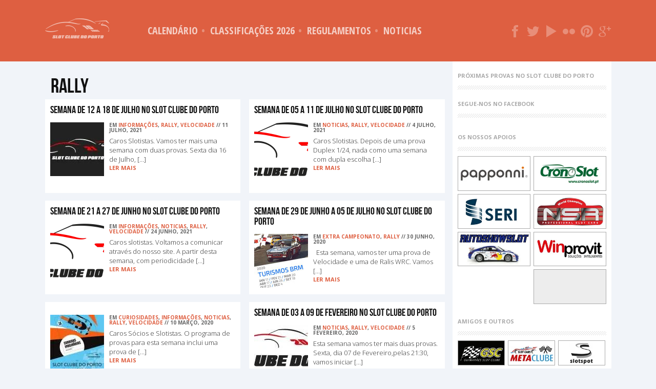

--- FILE ---
content_type: text/html; charset=UTF-8
request_url: https://slotclubedoporto.pt/noticias/rally/page/4/
body_size: 11417
content:
<!DOCTYPE html PUBLIC "-//W3C//DTD XHTML 1.0 Strict//EN" "http://www.w3.org/TR/xhtml1/DTD/xhtml1-strict.dtd">
<html xmlns="http://www.w3.org/1999/xhtml"  prefix="og: http://ogp.me/ns#">
<head profile="http://gmpg.org/xfn/11">
<meta http-equiv="Content-Type" content="text/html; charset=UTF-8" />
<title>Rally — Page 4</title>
<meta name="robots" content="noindex, noodp, noydir" />
<link rel="stylesheet" href="https://slotclubedoporto.pt/wp-content/themes/thesis_185/custom/layout.css" type="text/css" media="screen, projection" />
<!--[if lte IE 8]><link rel="stylesheet" href="https://slotclubedoporto.pt/wp-content/themes/thesis_185/lib/css/ie.css" type="text/css" media="screen, projection" /><![endif]-->
<link rel="stylesheet" href="https://slotclubedoporto.pt/wp-content/themes/thesis_185/custom/custom.css" type="text/css" media="screen, projection" />
<link rel="shortcut icon" href="http://slotclubedoporto.pt/wp-content/uploads/2013/02/favicon.ico" />
<link rel="canonical" href="https://slotclubedoporto.pt/noticias/rally/" />
<link rel="alternate" type="application/rss+xml" title="Slot Clube do Porto RSS Feed" href="https://slotclubedoporto.pt/feed/" />
<link rel="pingback" href="https://slotclubedoporto.pt/xmlrpc.php" />
<link rel="EditURI" type="application/rsd+xml" title="RSD" href="https://slotclubedoporto.pt/xmlrpc.php?rsd" />
<meta name='robots' content='max-image-preview:large' />
<link rel='dns-prefetch' href='//code.jquery.com' />
<link rel='dns-prefetch' href='//fonts.googleapis.com' />
<link rel="alternate" type="application/rss+xml" title="Feed de categorias Slot Clube do Porto &raquo; Rally" href="https://slotclubedoporto.pt/noticias/rally/feed/" />
<style id='wp-img-auto-sizes-contain-inline-css' type='text/css'>
img:is([sizes=auto i],[sizes^="auto," i]){contain-intrinsic-size:3000px 1500px}
/*# sourceURL=wp-img-auto-sizes-contain-inline-css */
</style>
<style id='wp-emoji-styles-inline-css' type='text/css'>

	img.wp-smiley, img.emoji {
		display: inline !important;
		border: none !important;
		box-shadow: none !important;
		height: 1em !important;
		width: 1em !important;
		margin: 0 0.07em !important;
		vertical-align: -0.1em !important;
		background: none !important;
		padding: 0 !important;
	}
/*# sourceURL=wp-emoji-styles-inline-css */
</style>
<link rel='stylesheet' id='wp-block-library-css' href='https://slotclubedoporto.pt/wp-includes/css/dist/block-library/style.min.css?ver=6.9' type='text/css' media='all' />
<style id='global-styles-inline-css' type='text/css'>
:root{--wp--preset--aspect-ratio--square: 1;--wp--preset--aspect-ratio--4-3: 4/3;--wp--preset--aspect-ratio--3-4: 3/4;--wp--preset--aspect-ratio--3-2: 3/2;--wp--preset--aspect-ratio--2-3: 2/3;--wp--preset--aspect-ratio--16-9: 16/9;--wp--preset--aspect-ratio--9-16: 9/16;--wp--preset--color--black: #000000;--wp--preset--color--cyan-bluish-gray: #abb8c3;--wp--preset--color--white: #ffffff;--wp--preset--color--pale-pink: #f78da7;--wp--preset--color--vivid-red: #cf2e2e;--wp--preset--color--luminous-vivid-orange: #ff6900;--wp--preset--color--luminous-vivid-amber: #fcb900;--wp--preset--color--light-green-cyan: #7bdcb5;--wp--preset--color--vivid-green-cyan: #00d084;--wp--preset--color--pale-cyan-blue: #8ed1fc;--wp--preset--color--vivid-cyan-blue: #0693e3;--wp--preset--color--vivid-purple: #9b51e0;--wp--preset--gradient--vivid-cyan-blue-to-vivid-purple: linear-gradient(135deg,rgb(6,147,227) 0%,rgb(155,81,224) 100%);--wp--preset--gradient--light-green-cyan-to-vivid-green-cyan: linear-gradient(135deg,rgb(122,220,180) 0%,rgb(0,208,130) 100%);--wp--preset--gradient--luminous-vivid-amber-to-luminous-vivid-orange: linear-gradient(135deg,rgb(252,185,0) 0%,rgb(255,105,0) 100%);--wp--preset--gradient--luminous-vivid-orange-to-vivid-red: linear-gradient(135deg,rgb(255,105,0) 0%,rgb(207,46,46) 100%);--wp--preset--gradient--very-light-gray-to-cyan-bluish-gray: linear-gradient(135deg,rgb(238,238,238) 0%,rgb(169,184,195) 100%);--wp--preset--gradient--cool-to-warm-spectrum: linear-gradient(135deg,rgb(74,234,220) 0%,rgb(151,120,209) 20%,rgb(207,42,186) 40%,rgb(238,44,130) 60%,rgb(251,105,98) 80%,rgb(254,248,76) 100%);--wp--preset--gradient--blush-light-purple: linear-gradient(135deg,rgb(255,206,236) 0%,rgb(152,150,240) 100%);--wp--preset--gradient--blush-bordeaux: linear-gradient(135deg,rgb(254,205,165) 0%,rgb(254,45,45) 50%,rgb(107,0,62) 100%);--wp--preset--gradient--luminous-dusk: linear-gradient(135deg,rgb(255,203,112) 0%,rgb(199,81,192) 50%,rgb(65,88,208) 100%);--wp--preset--gradient--pale-ocean: linear-gradient(135deg,rgb(255,245,203) 0%,rgb(182,227,212) 50%,rgb(51,167,181) 100%);--wp--preset--gradient--electric-grass: linear-gradient(135deg,rgb(202,248,128) 0%,rgb(113,206,126) 100%);--wp--preset--gradient--midnight: linear-gradient(135deg,rgb(2,3,129) 0%,rgb(40,116,252) 100%);--wp--preset--font-size--small: 13px;--wp--preset--font-size--medium: 20px;--wp--preset--font-size--large: 36px;--wp--preset--font-size--x-large: 42px;--wp--preset--spacing--20: 0.44rem;--wp--preset--spacing--30: 0.67rem;--wp--preset--spacing--40: 1rem;--wp--preset--spacing--50: 1.5rem;--wp--preset--spacing--60: 2.25rem;--wp--preset--spacing--70: 3.38rem;--wp--preset--spacing--80: 5.06rem;--wp--preset--shadow--natural: 6px 6px 9px rgba(0, 0, 0, 0.2);--wp--preset--shadow--deep: 12px 12px 50px rgba(0, 0, 0, 0.4);--wp--preset--shadow--sharp: 6px 6px 0px rgba(0, 0, 0, 0.2);--wp--preset--shadow--outlined: 6px 6px 0px -3px rgb(255, 255, 255), 6px 6px rgb(0, 0, 0);--wp--preset--shadow--crisp: 6px 6px 0px rgb(0, 0, 0);}:where(.is-layout-flex){gap: 0.5em;}:where(.is-layout-grid){gap: 0.5em;}body .is-layout-flex{display: flex;}.is-layout-flex{flex-wrap: wrap;align-items: center;}.is-layout-flex > :is(*, div){margin: 0;}body .is-layout-grid{display: grid;}.is-layout-grid > :is(*, div){margin: 0;}:where(.wp-block-columns.is-layout-flex){gap: 2em;}:where(.wp-block-columns.is-layout-grid){gap: 2em;}:where(.wp-block-post-template.is-layout-flex){gap: 1.25em;}:where(.wp-block-post-template.is-layout-grid){gap: 1.25em;}.has-black-color{color: var(--wp--preset--color--black) !important;}.has-cyan-bluish-gray-color{color: var(--wp--preset--color--cyan-bluish-gray) !important;}.has-white-color{color: var(--wp--preset--color--white) !important;}.has-pale-pink-color{color: var(--wp--preset--color--pale-pink) !important;}.has-vivid-red-color{color: var(--wp--preset--color--vivid-red) !important;}.has-luminous-vivid-orange-color{color: var(--wp--preset--color--luminous-vivid-orange) !important;}.has-luminous-vivid-amber-color{color: var(--wp--preset--color--luminous-vivid-amber) !important;}.has-light-green-cyan-color{color: var(--wp--preset--color--light-green-cyan) !important;}.has-vivid-green-cyan-color{color: var(--wp--preset--color--vivid-green-cyan) !important;}.has-pale-cyan-blue-color{color: var(--wp--preset--color--pale-cyan-blue) !important;}.has-vivid-cyan-blue-color{color: var(--wp--preset--color--vivid-cyan-blue) !important;}.has-vivid-purple-color{color: var(--wp--preset--color--vivid-purple) !important;}.has-black-background-color{background-color: var(--wp--preset--color--black) !important;}.has-cyan-bluish-gray-background-color{background-color: var(--wp--preset--color--cyan-bluish-gray) !important;}.has-white-background-color{background-color: var(--wp--preset--color--white) !important;}.has-pale-pink-background-color{background-color: var(--wp--preset--color--pale-pink) !important;}.has-vivid-red-background-color{background-color: var(--wp--preset--color--vivid-red) !important;}.has-luminous-vivid-orange-background-color{background-color: var(--wp--preset--color--luminous-vivid-orange) !important;}.has-luminous-vivid-amber-background-color{background-color: var(--wp--preset--color--luminous-vivid-amber) !important;}.has-light-green-cyan-background-color{background-color: var(--wp--preset--color--light-green-cyan) !important;}.has-vivid-green-cyan-background-color{background-color: var(--wp--preset--color--vivid-green-cyan) !important;}.has-pale-cyan-blue-background-color{background-color: var(--wp--preset--color--pale-cyan-blue) !important;}.has-vivid-cyan-blue-background-color{background-color: var(--wp--preset--color--vivid-cyan-blue) !important;}.has-vivid-purple-background-color{background-color: var(--wp--preset--color--vivid-purple) !important;}.has-black-border-color{border-color: var(--wp--preset--color--black) !important;}.has-cyan-bluish-gray-border-color{border-color: var(--wp--preset--color--cyan-bluish-gray) !important;}.has-white-border-color{border-color: var(--wp--preset--color--white) !important;}.has-pale-pink-border-color{border-color: var(--wp--preset--color--pale-pink) !important;}.has-vivid-red-border-color{border-color: var(--wp--preset--color--vivid-red) !important;}.has-luminous-vivid-orange-border-color{border-color: var(--wp--preset--color--luminous-vivid-orange) !important;}.has-luminous-vivid-amber-border-color{border-color: var(--wp--preset--color--luminous-vivid-amber) !important;}.has-light-green-cyan-border-color{border-color: var(--wp--preset--color--light-green-cyan) !important;}.has-vivid-green-cyan-border-color{border-color: var(--wp--preset--color--vivid-green-cyan) !important;}.has-pale-cyan-blue-border-color{border-color: var(--wp--preset--color--pale-cyan-blue) !important;}.has-vivid-cyan-blue-border-color{border-color: var(--wp--preset--color--vivid-cyan-blue) !important;}.has-vivid-purple-border-color{border-color: var(--wp--preset--color--vivid-purple) !important;}.has-vivid-cyan-blue-to-vivid-purple-gradient-background{background: var(--wp--preset--gradient--vivid-cyan-blue-to-vivid-purple) !important;}.has-light-green-cyan-to-vivid-green-cyan-gradient-background{background: var(--wp--preset--gradient--light-green-cyan-to-vivid-green-cyan) !important;}.has-luminous-vivid-amber-to-luminous-vivid-orange-gradient-background{background: var(--wp--preset--gradient--luminous-vivid-amber-to-luminous-vivid-orange) !important;}.has-luminous-vivid-orange-to-vivid-red-gradient-background{background: var(--wp--preset--gradient--luminous-vivid-orange-to-vivid-red) !important;}.has-very-light-gray-to-cyan-bluish-gray-gradient-background{background: var(--wp--preset--gradient--very-light-gray-to-cyan-bluish-gray) !important;}.has-cool-to-warm-spectrum-gradient-background{background: var(--wp--preset--gradient--cool-to-warm-spectrum) !important;}.has-blush-light-purple-gradient-background{background: var(--wp--preset--gradient--blush-light-purple) !important;}.has-blush-bordeaux-gradient-background{background: var(--wp--preset--gradient--blush-bordeaux) !important;}.has-luminous-dusk-gradient-background{background: var(--wp--preset--gradient--luminous-dusk) !important;}.has-pale-ocean-gradient-background{background: var(--wp--preset--gradient--pale-ocean) !important;}.has-electric-grass-gradient-background{background: var(--wp--preset--gradient--electric-grass) !important;}.has-midnight-gradient-background{background: var(--wp--preset--gradient--midnight) !important;}.has-small-font-size{font-size: var(--wp--preset--font-size--small) !important;}.has-medium-font-size{font-size: var(--wp--preset--font-size--medium) !important;}.has-large-font-size{font-size: var(--wp--preset--font-size--large) !important;}.has-x-large-font-size{font-size: var(--wp--preset--font-size--x-large) !important;}
/*# sourceURL=global-styles-inline-css */
</style>

<style id='classic-theme-styles-inline-css' type='text/css'>
/*! This file is auto-generated */
.wp-block-button__link{color:#fff;background-color:#32373c;border-radius:9999px;box-shadow:none;text-decoration:none;padding:calc(.667em + 2px) calc(1.333em + 2px);font-size:1.125em}.wp-block-file__button{background:#32373c;color:#fff;text-decoration:none}
/*# sourceURL=/wp-includes/css/classic-themes.min.css */
</style>
<link rel='stylesheet' id='wp-components-css' href='https://slotclubedoporto.pt/wp-includes/css/dist/components/style.min.css?ver=6.9' type='text/css' media='all' />
<link rel='stylesheet' id='wp-preferences-css' href='https://slotclubedoporto.pt/wp-includes/css/dist/preferences/style.min.css?ver=6.9' type='text/css' media='all' />
<link rel='stylesheet' id='wp-block-editor-css' href='https://slotclubedoporto.pt/wp-includes/css/dist/block-editor/style.min.css?ver=6.9' type='text/css' media='all' />
<link rel='stylesheet' id='popup-maker-block-library-style-css' href='https://slotclubedoporto.pt/wp-content/plugins/popup-maker/dist/packages/block-library-style.css?ver=dbea705cfafe089d65f1' type='text/css' media='all' />
<link rel='stylesheet' id='fonts-css' href='http://fonts.googleapis.com/css?family=Open+Sans+Condensed%3A700%7COpen+Sans%3A400%2C300%2C700&#038;ver=20120208' type='text/css' media='all' />
<link rel='stylesheet' id='normalize-css' href='https://slotclubedoporto.pt/wp-content/themes/thesis_185/custom/css/normalize.css?ver=20120208' type='text/css' media='all' />
<link rel='stylesheet' id='structure-css' href='https://slotclubedoporto.pt/wp-content/themes/thesis_185/custom/css/structure.css?ver=20120208' type='text/css' media='all' />
<link rel='stylesheet' id='settings-css' href='https://slotclubedoporto.pt/wp-content/themes/thesis_185/custom/css/settings.css?ver=20120208' type='text/css' media='all' />
<link rel='stylesheet' id='responsive-css' href='https://slotclubedoporto.pt/wp-content/themes/thesis_185/custom/css/responsive.css?ver=20120208' type='text/css' media='all' />
<link rel='stylesheet' id='preety-css-css' href='https://slotclubedoporto.pt/wp-content/themes/thesis_185/custom/jquery.fancybox.css?ver=20120208' type='text/css' media='all' />
<script type="text/javascript" src="http://code.jquery.com/jquery-2.1.0.min.js" id="jquery-js"></script>
<script type="text/javascript" id="wpgmza_data-js-extra">
/* <![CDATA[ */
var wpgmza_google_api_status = {"message":"Enqueued","code":"ENQUEUED"};
//# sourceURL=wpgmza_data-js-extra
/* ]]> */
</script>
<script type="text/javascript" src="https://slotclubedoporto.pt/wp-content/plugins/wp-google-maps/wpgmza_data.js?ver=6.9" id="wpgmza_data-js"></script>
<script type="text/javascript" src="http://code.jquery.com/jquery-migrate-1.2.1.min.js" id="migrate-js"></script>
<script type="text/javascript" src="https://slotclubedoporto.pt/wp-content/themes/thesis_185/custom/js/jquery.fancybox.js?ver=6.9" id="prettyPhoto-js"></script>
<link rel="https://api.w.org/" href="https://slotclubedoporto.pt/wp-json/" /><link rel="alternate" title="JSON" type="application/json" href="https://slotclubedoporto.pt/wp-json/wp/v2/categories/41" />
<!-- Open Graph Meta Data by WP-Open-Graph plugin-->
<meta property="og:site_name" content="Slot Clube do Porto" />
<meta property="og:locale" content="pt_pt" />
<meta property="og:type" content="article" />
<meta property="og:image:width" content="1600" />
<meta property="og:image:height" content="1131" />
<meta property="og:image" content="http://slotclubedoporto.pt/wp-content/themes/thesis_185/custom/images/default.jpg" />
<meta property="og:title" content="Rally" />
<meta property="og:url" content="https://slotclubedoporto.pt/noticias/rally/" />
<meta prefix="fb: http://ogp.me/ns/fb#" property="fb:app_id" content="459120794126914" />
<meta property="fb:admins" content="1535861612" />
<!-- /Open Graph Meta Data -->
<meta name="viewport" content="width=device-width, initial-scale=1, maximum-scale=1">
<div id="fb-root"></div>
<script>(function(d, s, id) {
  var js, fjs = d.getElementsByTagName(s)[0];
  if (d.getElementById(id)) return;
  js = d.createElement(s); js.id = id;
  js.src = "//connect.facebook.net/pt_PT/all.js#xfbml=1&appId=459120794126914";
  fjs.parentNode.insertBefore(js, fjs);
}(document, 'script', 'facebook-jssdk'));</script>


<link rel="stylesheet" media="(max-width: 1024px)" href="https://slotclubedoporto.pt/wp-content/themes/thesis_185/custom/1024.css" />
</head>
<body class="custom archive paged category category-rally category-41 paged-4 category-paged-4 wp-theme-thesis_185">
<div id="header_area" class="full_width">
<div class="page">
	<div id="header">
<ul id="menu-header-menu" class="menu-dropdown-one"><li id="menu-item-2540" class="menu-item menu-item-type-post_type menu-item-object-page menu-item-2540"><a href="https://slotclubedoporto.pt/calendario/">Calendário</a><span>•</span></li>
<li id="menu-item-2541" class="menu-item menu-item-type-post_type menu-item-object-page menu-item-2541"><a href="https://slotclubedoporto.pt/classificacoes/">Classificações 2026</a><span>•</span></li>
<li id="menu-item-2542" class="menu-item menu-item-type-post_type menu-item-object-page menu-item-2542"><a href="https://slotclubedoporto.pt/regulamentos/">Regulamentos</a><span>•</span></li>
<li id="menu-item-2544" class="menu-item menu-item-type-taxonomy menu-item-object-category current-category-ancestor menu-item-2544"><a href="https://slotclubedoporto.pt/noticias/">Noticias</a><span>•</span></li>
</ul><ul id="social">
<li><a class="facebook" href="http://www.facebook.com/pages/Slot-Clube-do-Porto/366077326803927" target="_blank"></a></li>
<li><a class="twitter" href="https://twitter.com/slotclubeporto" target="_blank"></a></li>
<li><a class="youtube" href="http://www.youtube.com/user/slotclubedoporto" target="_blank"></a></li>
<li><a class="flirck" href="http://www.flickr.com/photos/slotclubedoporto/" target="_blank"></a></li>
<li><a class="pintrest" href="http://www.pinterest.com/slotclubeporto/" target="_blank"></a></li>
<li><a class="google" href="https://plus.google.com/u/0/110938130513145262952" target="_blank"></a></li>
</ul>
		<p id="logo"><a href="https://slotclubedoporto.pt">Slot Clube do Porto</a></p>
		<p id="tagline">Modelismo Motorizado</p>
	</div>
</div>
</div>
<div id="content_area" class="full_width">
<div class="page">
	<div id="content_box">
		<div id="content" class="hfeed">

			<div id="archive_intro">
				<h1>Rally</h1>
			</div>
			<div class="teasers_box top">

			<div class="teaser post-4589 post type-post status-publish format-standard has-post-thumbnail hentry category-informacoes category-rally category-velocidade" id="post-4589">
<h2 class="entry-title"><a href="https://slotclubedoporto.pt/noticias/informacoes/semana-de-12-a-18-de-julho-no-slot-clube-do-porto/" rel="bookmark" title="Permanent link to Semana de 12 a 18 de Julho no Slot Clube do Porto">Semana de 12 a 18 de Julho no Slot Clube do Porto</a></h2>

     <a href="https://slotclubedoporto.pt/noticias/informacoes/semana-de-12-a-18-de-julho-no-slot-clube-do-porto/" title="Semana de 12 a 18 de Julho no Slot Clube do Porto"><img width="105" height="105" src="https://slotclubedoporto.pt/wp-content/uploads/2021/06/SCP-21-NEGRO-105x105.jpg" class="attachment-teaser-thumb size-teaser-thumb wp-post-image" alt="" decoding="async" srcset="https://slotclubedoporto.pt/wp-content/uploads/2021/06/SCP-21-NEGRO-105x105.jpg 105w, https://slotclubedoporto.pt/wp-content/uploads/2021/06/SCP-21-NEGRO-75x75.jpg 75w" sizes="(max-width: 105px) 100vw, 105px" /></a>
    <span class="date">em <a href="https://slotclubedoporto.pt/noticias/informacoes/" rel="category tag">Informações</a>, <a href="https://slotclubedoporto.pt/noticias/rally/" rel="category tag">Rally</a>, <a href="https://slotclubedoporto.pt/noticias/velocidade/" rel="category tag">Velocidade</a> // 11 Julho, 2021</span>
				<div class="format_teaser entry-content">
<p>Caros Slotistas. Vamos ter mais uma semana com duas provas. Sexta dia 16 de Julho, [&hellip;]</p>
				</div>
<a class="teaser_link" href="https://slotclubedoporto.pt/noticias/informacoes/semana-de-12-a-18-de-julho-no-slot-clube-do-porto/" rel="nofollow">Ler Mais</a>
			</div>

			<div class="teaser teaser_right post-4587 post type-post status-publish format-standard has-post-thumbnail hentry category-noticias category-rally category-velocidade" id="post-4587">
<h2 class="entry-title"><a href="https://slotclubedoporto.pt/noticias/velocidade/semana-de-05-a-11-de-julho-no-slot-clube-do-porto/" rel="bookmark" title="Permanent link to Semana de 05 a 11 de Julho no Slot Clube do Porto">Semana de 05 a 11 de Julho no Slot Clube do Porto</a></h2>

     <a href="https://slotclubedoporto.pt/noticias/velocidade/semana-de-05-a-11-de-julho-no-slot-clube-do-porto/" title="Semana de 05 a 11 de Julho no Slot Clube do Porto"><img width="105" height="105" src="https://slotclubedoporto.pt/wp-content/uploads/2021/06/SCP-21-XADREZ-RGB-105x105.png" class="attachment-teaser-thumb size-teaser-thumb wp-post-image" alt="" decoding="async" srcset="https://slotclubedoporto.pt/wp-content/uploads/2021/06/SCP-21-XADREZ-RGB-105x105.png 105w, https://slotclubedoporto.pt/wp-content/uploads/2021/06/SCP-21-XADREZ-RGB-75x75.png 75w" sizes="(max-width: 105px) 100vw, 105px" /></a>
    <span class="date">em <a href="https://slotclubedoporto.pt/noticias/" rel="category tag">Noticias</a>, <a href="https://slotclubedoporto.pt/noticias/rally/" rel="category tag">Rally</a>, <a href="https://slotclubedoporto.pt/noticias/velocidade/" rel="category tag">Velocidade</a> // 4 Julho, 2021</span>
				<div class="format_teaser entry-content">
<p>Caros Slotistas. Depois de uma prova Duplex 1/24, nada como uma semana com dupla escolha [&hellip;]</p>
				</div>
<a class="teaser_link" href="https://slotclubedoporto.pt/noticias/velocidade/semana-de-05-a-11-de-julho-no-slot-clube-do-porto/" rel="nofollow">Ler Mais</a>
			</div>

			</div>

			<div class="teasers_box">

			<div class="teaser post-4551 post type-post status-publish format-standard has-post-thumbnail hentry category-informacoes category-noticias category-rally category-velocidade" id="post-4551">
<h2 class="entry-title"><a href="https://slotclubedoporto.pt/noticias/informacoes/semana-de-21-a-27-de-junho-no-slot-clube-do-porto/" rel="bookmark" title="Permanent link to SEMANA DE 21 A 27 DE JUNHO NO SLOT CLUBE DO PORTO">SEMANA DE 21 A 27 DE JUNHO NO SLOT CLUBE DO PORTO</a></h2>

     <a href="https://slotclubedoporto.pt/noticias/informacoes/semana-de-21-a-27-de-junho-no-slot-clube-do-porto/" title="SEMANA DE 21 A 27 DE JUNHO NO SLOT CLUBE DO PORTO"><img width="105" height="105" src="https://slotclubedoporto.pt/wp-content/uploads/2021/06/SCP-21-XADREZ-RGB-105x105.png" class="attachment-teaser-thumb size-teaser-thumb wp-post-image" alt="" decoding="async" srcset="https://slotclubedoporto.pt/wp-content/uploads/2021/06/SCP-21-XADREZ-RGB-105x105.png 105w, https://slotclubedoporto.pt/wp-content/uploads/2021/06/SCP-21-XADREZ-RGB-75x75.png 75w" sizes="(max-width: 105px) 100vw, 105px" /></a>
    <span class="date">em <a href="https://slotclubedoporto.pt/noticias/informacoes/" rel="category tag">Informações</a>, <a href="https://slotclubedoporto.pt/noticias/" rel="category tag">Noticias</a>, <a href="https://slotclubedoporto.pt/noticias/rally/" rel="category tag">Rally</a>, <a href="https://slotclubedoporto.pt/noticias/velocidade/" rel="category tag">Velocidade</a> // 24 Junho, 2021</span>
				<div class="format_teaser entry-content">
<p>Caros slotistas. Voltamos a comunicar através do nosso site. A partir desta semana, com periodicidade [&hellip;]</p>
				</div>
<a class="teaser_link" href="https://slotclubedoporto.pt/noticias/informacoes/semana-de-21-a-27-de-junho-no-slot-clube-do-porto/" rel="nofollow">Ler Mais</a>
			</div>

			<div class="teaser teaser_right post-4526 post type-post status-publish format-standard hentry category-extra-campeonato category-rally" id="post-4526">
<h2 class="entry-title"><a href="https://slotclubedoporto.pt/noticias/extra-campeonato/semana-de-29-de-junho-a-05-de-julho-no-slot-clube-do-porto/" rel="bookmark" title="Permanent link to Semana de 29 de Junho a 05 de Julho no Slot Clube do Porto">Semana de 29 de Junho a 05 de Julho no Slot Clube do Porto</a></h2>

     <a href="https://slotclubedoporto.pt/noticias/extra-campeonato/semana-de-29-de-junho-a-05-de-julho-no-slot-clube-do-porto/" title="Semana de 29 de Junho a 05 de Julho no Slot Clube do Porto"><img src="https://slotclubedoporto.pt/wp-content/themes/thesis_185/custom/js/timthumb.php?src=http://slotclubedoporto.pt/wp-content/uploads/2020/01/TURISMOS-BRM-SCP-2020-640x960.jpg&amp;w=105&amp;h=105&amp;zc=1" border="0" alt="Semana de 29 de Junho a 05 de Julho no Slot Clube do Porto" /></a>
  <span class="date">em <a href="https://slotclubedoporto.pt/noticias/extra-campeonato/" rel="category tag">Extra Campeonato</a>, <a href="https://slotclubedoporto.pt/noticias/rally/" rel="category tag">Rally</a> // 30 Junho, 2020</span>
				<div class="format_teaser entry-content">
<p>&nbsp; Esta semana, vamos ter uma prova de Velocidade e uma de Ralis WRC. Vamos [&hellip;]</p>
				</div>
<a class="teaser_link" href="https://slotclubedoporto.pt/noticias/extra-campeonato/semana-de-29-de-junho-a-05-de-julho-no-slot-clube-do-porto/" rel="nofollow">Ler Mais</a>
			</div>

			</div>

			<div class="teasers_box">

			<div class="teaser post-4508 post type-post status-publish format-standard has-post-thumbnail hentry category-curiosidades category-informacoes category-noticias category-rally category-velocidade" id="post-4508">
<h2 class="entry-title"><a href="https://slotclubedoporto.pt/noticias/informacoes/4508/" rel="bookmark" title="Permanent link to "></a></h2>

     <a href="https://slotclubedoporto.pt/noticias/informacoes/4508/" title=""><img width="105" height="105" src="https://slotclubedoporto.pt/wp-content/uploads/2020/03/CORRIDAS-IMAGINÁRIAS-SCP-105x105.jpg" class="attachment-teaser-thumb size-teaser-thumb wp-post-image" alt="" decoding="async" loading="lazy" srcset="https://slotclubedoporto.pt/wp-content/uploads/2020/03/CORRIDAS-IMAGINÁRIAS-SCP-105x105.jpg 105w, https://slotclubedoporto.pt/wp-content/uploads/2020/03/CORRIDAS-IMAGINÁRIAS-SCP-75x75.jpg 75w" sizes="auto, (max-width: 105px) 100vw, 105px" /></a>
    <span class="date">em <a href="https://slotclubedoporto.pt/noticias/curiosidades/" rel="category tag">Curiosidades</a>, <a href="https://slotclubedoporto.pt/noticias/informacoes/" rel="category tag">Informações</a>, <a href="https://slotclubedoporto.pt/noticias/" rel="category tag">Noticias</a>, <a href="https://slotclubedoporto.pt/noticias/rally/" rel="category tag">Rally</a>, <a href="https://slotclubedoporto.pt/noticias/velocidade/" rel="category tag">Velocidade</a> // 10 Março, 2020</span>
				<div class="format_teaser entry-content">
<p>Caros Sócios e Slotistas. O programa de provas para esta semana inclui uma prova de [&hellip;]</p>
				</div>
<a class="teaser_link" href="https://slotclubedoporto.pt/noticias/informacoes/4508/" rel="nofollow">Ler Mais</a>
			</div>

			<div class="teaser teaser_right post-4475 post type-post status-publish format-standard has-post-thumbnail hentry category-noticias category-rally category-velocidade" id="post-4475">
<h2 class="entry-title"><a href="https://slotclubedoporto.pt/noticias/velocidade/semana-de-03-a-09-de-fevereiro-no-slot-clube-do-porto/" rel="bookmark" title="Permanent link to Semana de 03 a 09 de Fevereiro no Slot Clube do Porto">Semana de 03 a 09 de Fevereiro no Slot Clube do Porto</a></h2>

     <a href="https://slotclubedoporto.pt/noticias/velocidade/semana-de-03-a-09-de-fevereiro-no-slot-clube-do-porto/" title="Semana de 03 a 09 de Fevereiro no Slot Clube do Porto"><img width="105" height="105" src="https://slotclubedoporto.pt/wp-content/uploads/2019/12/NewLogo2020version-105x105.jpg" class="attachment-teaser-thumb size-teaser-thumb wp-post-image" alt="" decoding="async" loading="lazy" srcset="https://slotclubedoporto.pt/wp-content/uploads/2019/12/NewLogo2020version-105x105.jpg 105w, https://slotclubedoporto.pt/wp-content/uploads/2019/12/NewLogo2020version-75x75.jpg 75w" sizes="auto, (max-width: 105px) 100vw, 105px" /></a>
    <span class="date">em <a href="https://slotclubedoporto.pt/noticias/" rel="category tag">Noticias</a>, <a href="https://slotclubedoporto.pt/noticias/rally/" rel="category tag">Rally</a>, <a href="https://slotclubedoporto.pt/noticias/velocidade/" rel="category tag">Velocidade</a> // 5 Fevereiro, 2020</span>
				<div class="format_teaser entry-content">
<p>Esta semana vamos ter mais duas provas. Sexta, dia 07 de Fevereiro,pelas 21:30, vamos iniciar [&hellip;]</p>
				</div>
<a class="teaser_link" href="https://slotclubedoporto.pt/noticias/velocidade/semana-de-03-a-09-de-fevereiro-no-slot-clube-do-porto/" rel="nofollow">Ler Mais</a>
			</div>

			</div>

			<div class="teasers_box">

			<div class="teaser post-4407 post type-post status-publish format-standard has-post-thumbnail hentry category-informacoes category-rally category-velocidade" id="post-4407">
<h2 class="entry-title"><a href="https://slotclubedoporto.pt/noticias/informacoes/4407/" rel="bookmark" title="Permanent link to "></a></h2>

     <a href="https://slotclubedoporto.pt/noticias/informacoes/4407/" title=""><img width="105" height="105" src="https://slotclubedoporto.pt/wp-content/uploads/2019/12/NewLogo2020version-105x105.jpg" class="attachment-teaser-thumb size-teaser-thumb wp-post-image" alt="" decoding="async" loading="lazy" srcset="https://slotclubedoporto.pt/wp-content/uploads/2019/12/NewLogo2020version-105x105.jpg 105w, https://slotclubedoporto.pt/wp-content/uploads/2019/12/NewLogo2020version-75x75.jpg 75w" sizes="auto, (max-width: 105px) 100vw, 105px" /></a>
    <span class="date">em <a href="https://slotclubedoporto.pt/noticias/informacoes/" rel="category tag">Informações</a>, <a href="https://slotclubedoporto.pt/noticias/rally/" rel="category tag">Rally</a>, <a href="https://slotclubedoporto.pt/noticias/velocidade/" rel="category tag">Velocidade</a> // 9 Janeiro, 2020</span>
				<div class="format_teaser entry-content">
<p>Esta semana vamos disputar duas provas. Sexta, dia 10, teremos a 1ª prova de GT [&hellip;]</p>
				</div>
<a class="teaser_link" href="https://slotclubedoporto.pt/noticias/informacoes/4407/" rel="nofollow">Ler Mais</a>
			</div>

			<div class="teaser teaser_right post-4397 post type-post status-publish format-standard has-post-thumbnail hentry category-informacoes category-noticias category-rally" id="post-4397">
<h2 class="entry-title"><a href="https://slotclubedoporto.pt/noticias/informacoes/semana-de-23-a-29-de-dezembro-no-slot-clube-do-porto/" rel="bookmark" title="Permanent link to SEMANA DE 23 A 29 DE DEZEMBRO NO SLOT CLUBE DO PORTO">SEMANA DE 23 A 29 DE DEZEMBRO NO SLOT CLUBE DO PORTO</a></h2>

     <a href="https://slotclubedoporto.pt/noticias/informacoes/semana-de-23-a-29-de-dezembro-no-slot-clube-do-porto/" title="SEMANA DE 23 A 29 DE DEZEMBRO NO SLOT CLUBE DO PORTO"><img width="105" height="105" src="https://slotclubedoporto.pt/wp-content/uploads/2019/12/4HTT19_Cartaz-105x105.jpg" class="attachment-teaser-thumb size-teaser-thumb wp-post-image" alt="" decoding="async" loading="lazy" srcset="https://slotclubedoporto.pt/wp-content/uploads/2019/12/4HTT19_Cartaz-105x105.jpg 105w, https://slotclubedoporto.pt/wp-content/uploads/2019/12/4HTT19_Cartaz-75x75.jpg 75w" sizes="auto, (max-width: 105px) 100vw, 105px" /></a>
    <span class="date">em <a href="https://slotclubedoporto.pt/noticias/informacoes/" rel="category tag">Informações</a>, <a href="https://slotclubedoporto.pt/noticias/" rel="category tag">Noticias</a>, <a href="https://slotclubedoporto.pt/noticias/rally/" rel="category tag">Rally</a> // 19 Dezembro, 2019</span>
				<div class="format_teaser entry-content">
<p>Nesta semana que se aproxima, vamos festejar o Natal, com as nossas famílias. O Slot [&hellip;]</p>
				</div>
<a class="teaser_link" href="https://slotclubedoporto.pt/noticias/informacoes/semana-de-23-a-29-de-dezembro-no-slot-clube-do-porto/" rel="nofollow">Ler Mais</a>
			</div>

			</div>

			<div class="teasers_box">

			<div class="teaser post-4388 post type-post status-publish format-standard has-post-thumbnail hentry category-informacoes category-rally category-velocidade" id="post-4388">
<h2 class="entry-title"><a href="https://slotclubedoporto.pt/noticias/informacoes/semana-de-02-a-08-de-dezembro-no-slot-clube-do-porto/" rel="bookmark" title="Permanent link to Semana de 02 a 08 de Dezembro no Slot Clube do Porto">Semana de 02 a 08 de Dezembro no Slot Clube do Porto</a></h2>

     <a href="https://slotclubedoporto.pt/noticias/informacoes/semana-de-02-a-08-de-dezembro-no-slot-clube-do-porto/" title="Semana de 02 a 08 de Dezembro no Slot Clube do Porto"><img width="105" height="105" src="https://slotclubedoporto.pt/wp-content/uploads/2019/01/NewLogo19-3-105x105.jpg" class="attachment-teaser-thumb size-teaser-thumb wp-post-image" alt="" decoding="async" loading="lazy" srcset="https://slotclubedoporto.pt/wp-content/uploads/2019/01/NewLogo19-3-105x105.jpg 105w, https://slotclubedoporto.pt/wp-content/uploads/2019/01/NewLogo19-3-75x75.jpg 75w" sizes="auto, (max-width: 105px) 100vw, 105px" /></a>
    <span class="date">em <a href="https://slotclubedoporto.pt/noticias/informacoes/" rel="category tag">Informações</a>, <a href="https://slotclubedoporto.pt/noticias/rally/" rel="category tag">Rally</a>, <a href="https://slotclubedoporto.pt/noticias/velocidade/" rel="category tag">Velocidade</a> // 1 Dezembro, 2019</span>
				<div class="format_teaser entry-content">
<p>Estamos a entrar no último mês de 2019 e como tal, os campeonatos estão a [&hellip;]</p>
				</div>
<a class="teaser_link" href="https://slotclubedoporto.pt/noticias/informacoes/semana-de-02-a-08-de-dezembro-no-slot-clube-do-porto/" rel="nofollow">Ler Mais</a>
			</div>

			<div class="teaser teaser_right post-4368 post type-post status-publish format-standard has-post-thumbnail hentry category-informacoes category-rally category-velocidade" id="post-4368">
<h2 class="entry-title"><a href="https://slotclubedoporto.pt/noticias/informacoes/semana-de-04-a-10-de-novembro-no-slot-clube-do-porto/" rel="bookmark" title="Permanent link to Semana de 04 a 10 de Novembro no Slot Clube do Porto">Semana de 04 a 10 de Novembro no Slot Clube do Porto</a></h2>

     <a href="https://slotclubedoporto.pt/noticias/informacoes/semana-de-04-a-10-de-novembro-no-slot-clube-do-porto/" title="Semana de 04 a 10 de Novembro no Slot Clube do Porto"><img width="105" height="105" src="https://slotclubedoporto.pt/wp-content/uploads/2019/11/BajasTT19_09-105x105.jpg" class="attachment-teaser-thumb size-teaser-thumb wp-post-image" alt="" decoding="async" loading="lazy" srcset="https://slotclubedoporto.pt/wp-content/uploads/2019/11/BajasTT19_09-105x105.jpg 105w, https://slotclubedoporto.pt/wp-content/uploads/2019/11/BajasTT19_09-75x75.jpg 75w" sizes="auto, (max-width: 105px) 100vw, 105px" /></a>
    <span class="date">em <a href="https://slotclubedoporto.pt/noticias/informacoes/" rel="category tag">Informações</a>, <a href="https://slotclubedoporto.pt/noticias/rally/" rel="category tag">Rally</a>, <a href="https://slotclubedoporto.pt/noticias/velocidade/" rel="category tag">Velocidade</a> // 4 Novembro, 2019</span>
				<div class="format_teaser entry-content">
<p>Esta semana, voltamos a ter duas provas, a normalidade, afinal. Orgulhamo-nos de apresentar um calendário [&hellip;]</p>
				</div>
<a class="teaser_link" href="https://slotclubedoporto.pt/noticias/informacoes/semana-de-04-a-10-de-novembro-no-slot-clube-do-porto/" rel="nofollow">Ler Mais</a>
			</div>

			</div>

            <ul class="numbered_nav">
                                    <li class="number"><a href="https://slotclubedoporto.pt/noticias/rally/">1</a></li>
                                            <li class="number"><a href="https://slotclubedoporto.pt/noticias/rally/page/2/">2</a></li>
                                            <li class="number"><a href="https://slotclubedoporto.pt/noticias/rally/page/3/">3</a></li>
                                            <li class="current_number">4</li>
                                            <li class="number"><a href="https://slotclubedoporto.pt/noticias/rally/page/5/">5</a></li>
                                            <li class="number"><a href="https://slotclubedoporto.pt/noticias/rally/page/6/">6</a></li>
                                            <li class="number"><a href="https://slotclubedoporto.pt/noticias/rally/page/7/">7</a></li>
                                            <li class="number"><a href="https://slotclubedoporto.pt/noticias/rally/page/8/">8</a></li>
                                </ul>
        		</div>

		<div id="sidebars">
			<div id="sidebar_1" class="sidebar">
				<ul class="sidebar_list">
<ul id="cartaz-sidebar">
<span class="category-title">Próximas Provas no Slot Clube do Porto</span>

</ul>
<div id="facebook">
<span class="category-title">Segue-nos no FaceBook</span>
<div class="fb-like-box" data-href="http://www.facebook.com/slotclubeporto" data-width="290" data-height="300" data-colorscheme="light" data-show-faces="true" data-header="false" data-stream="false" data-show-border="false"></div>
</div>
<ul id="apoios">
<span class="category-title">Os nossos Apoios</span>
<li class="left"><a href="http://www.papponni.com/" target="_blank"><img src="https://slotclubedoporto.pt/wp-content/themes/thesis_185/custom/images/apoios/papponi.jpg" alt="papponi" width="255" height="118" /></a></li>
<li class="right"><a href="http://www.cronoslot.pt/" target="_blank"><img src="https://slotclubedoporto.pt/wp-content/themes/thesis_185/custom/images/apoios/cronoslot.jpg" alt="cronoslot" width="255" height="118" /></a></li>
<li class="right"><a href="http://www.nsrslot.it/" target="_blank"><img src="https://slotclubedoporto.pt/wp-content/themes/thesis_185/custom/images/apoios/nsr.jpg" alt="nsr" width="255" height="118" /></a></li>
<li class="left"><a href="http://www.seri.pt/" target="_blank"><img src="https://slotclubedoporto.pt/wp-content/themes/thesis_185/custom/images/apoios/seri.jpg" alt="seri" width="255" height="118" /></a></li>
<li class="right"><a href="http://www.winprovit.pt/pt/" target="_blank"><img src="https://slotclubedoporto.pt/wp-content/themes/thesis_185/custom/images/apoios/winprovit.jpg" alt="winprovit" width="255" height="118" /></a></li>
<li class="left"><a href="http://www.autoshowslot.blogspot.pt/" target="_blank"><img src="https://slotclubedoporto.pt/wp-content/themes/thesis_185/custom/images/apoios/autoslot.jpg" alt="autoshowslot" width="255" height="118" /></a></li>
<li class="right vazio"></li>
<div style="clear:both;"></div>
</ul>
<ul id="amigos">
<span class="category-title">Amigos e outros</span>
<div id="bloco-amigos">

<li><a href="https://www.facebook.com/pages/GSC-Guimar%C3%A3es-Slot-Clube/211029122329194" target="_blank"><img src="https://slotclubedoporto.pt/wp-content/themes/thesis_185/custom/images/amigos/gsc.jpg" alt="gsc" width="140" height="74" /></a></li>
<li><a href="http://metaslotcars.wix.com/clube" target="_blank"><img src="https://slotclubedoporto.pt/wp-content/themes/thesis_185/custom/images/amigos/meta.jpg" alt="meta" width="140" height="74" /></a></li>
<li><a href="http://www.slotspotaveiro.com/" target="_blank"><img src="https://slotclubedoporto.pt/wp-content/themes/thesis_185/custom/images/amigos/slotspot.jpg" alt="slot spot aveiro" width="140" height="74" /></a></li>
<li><a href="https://www.facebook.com/pages/Slot-clube-de-Amarante/129653100561378" target="_blank"><img src="https://slotclubedoporto.pt/wp-content/themes/thesis_185/custom/images/amigos/slot-amarante.jpg" alt="slot amarante" width="140" height="74" /></a></li>
<li><a href="http://gtteamshop.blogspot.pt/" target="_blank"><img src="https://slotclubedoporto.pt/wp-content/themes/thesis_185/custom/images/amigos/gt-team.jpg" alt="gt-team" width="140" height="74" /></a></li>
<li><a href="http://slotbraga.blogspot.pt/" target="_blank"><img src="https://slotclubedoporto.pt/wp-content/themes/thesis_185/custom/images/amigos/clube-slot-braga.jpg" alt="clube-slot-braga" width="140" height="74" /></a></li>
<li><a href="http://www.clubeslotcartrofa.com/" target="_blank"><img src="https://slotclubedoporto.pt/wp-content/themes/thesis_185/custom/images/amigos/slot-trofa.jpg" alt="slot-trofa" width="140" height="74" /></a></li>

<div style="clear:both;"></div>
</div>

</ul>
<div id="instagram">
<span class="category-title">#slotclubedoporto no Instagram</span>
	<div style="clear:both;"></div>
<a class="galeria" href="https://slotclubedoporto.pt/galeria/">Ver toda a Galeria!</a>
</div>
				</ul>
			</div>
		</div>
	</div>
</div>
</div>
<div id="footer_area" class="full_width">
<div class="page">
	<div id="footer">
<div id="col1">
  <ul id="menu-footer-1" class="menu-footer"><li id="menu-item-2461" class="menu-item menu-item-type-post_type menu-item-object-page menu-item-home menu-item-2461"><a href="https://slotclubedoporto.pt/">Início</a></li>
<li id="menu-item-2462" class="menu-item menu-item-type-post_type menu-item-object-page menu-item-2462"><a href="https://slotclubedoporto.pt/sobre-nos/">Sobre Nós</a></li>
<li id="menu-item-2460" class="menu-item menu-item-type-post_type menu-item-object-page menu-item-2460"><a href="https://slotclubedoporto.pt/socios/">Novos Associados</a></li>
<li id="menu-item-2467" class="menu-item menu-item-type-post_type menu-item-object-page menu-item-2467"><a href="https://slotclubedoporto.pt/galeria/">Galeria</a></li>
</ul></div>
<div id="col2">
  <ul id="menu-footer-2" class="menu-footer"><li id="menu-item-2465" class="menu-item menu-item-type-post_type menu-item-object-page menu-item-2465"><a href="https://slotclubedoporto.pt/calendario/">Calendário</a></li>
<li id="menu-item-2464" class="menu-item menu-item-type-post_type menu-item-object-page menu-item-2464"><a href="https://slotclubedoporto.pt/regulamentos/">Regulamentos 2026</a></li>
<li id="menu-item-2463" class="menu-item menu-item-type-post_type menu-item-object-page menu-item-2463"><a href="https://slotclubedoporto.pt/classificacoes/">Classificações 2026</a></li>
</ul></div>
<div id="col3">
  <ul id="menu-footer-3" class="menu-footer"><li id="menu-item-2469" class="menu-item menu-item-type-taxonomy menu-item-object-category menu-item-2469"><a href="https://slotclubedoporto.pt/noticias/informacoes/">Informações</a></li>
<li id="menu-item-2471" class="menu-item menu-item-type-taxonomy menu-item-object-category menu-item-2471"><a href="https://slotclubedoporto.pt/noticias/extra-campeonato/">Extra Campeonato</a></li>
<li id="menu-item-2470" class="menu-item menu-item-type-taxonomy menu-item-object-category menu-item-2470"><a href="https://slotclubedoporto.pt/noticias/fora-de-portas/">Fora de Portas</a></li>
<li id="menu-item-2472" class="menu-item menu-item-type-taxonomy menu-item-object-category menu-item-2472"><a href="https://slotclubedoporto.pt/noticias/curiosidades/">Curiosidades</a></li>
</ul></div>
<div id="col4">
  <ul id="menu-footer-4" class="menu-footer"><li id="menu-item-2482" class="menu-item menu-item-type-taxonomy menu-item-object-category current-category-ancestor current-category-parent menu-item-2482"><a href="https://slotclubedoporto.pt/noticias/">Noticias</a></li>
<li id="menu-item-2478" class="menu-item menu-item-type-taxonomy menu-item-object-category menu-item-2478"><a href="https://slotclubedoporto.pt/noticias/velocidade/">Velocidade</a></li>
<li id="menu-item-2477" class="menu-item menu-item-type-taxonomy menu-item-object-category current-menu-item menu-item-2477"><a href="https://slotclubedoporto.pt/noticias/rally/" aria-current="page">Rally</a></li>
<li id="menu-item-2475" class="menu-item menu-item-type-post_type menu-item-object-page menu-item-2475"><a href="https://slotclubedoporto.pt/politica-privacidade/">Politica de privacidade</a></li>
</ul></div>
<div style="clear:both"></div>
<script type="speculationrules">
{"prefetch":[{"source":"document","where":{"and":[{"href_matches":"/*"},{"not":{"href_matches":["/wp-*.php","/wp-admin/*","/wp-content/uploads/*","/wp-content/*","/wp-content/plugins/*","/wp-content/themes/thesis_185/*","/*\\?(.+)"]}},{"not":{"selector_matches":"a[rel~=\"nofollow\"]"}},{"not":{"selector_matches":".no-prefetch, .no-prefetch a"}}]},"eagerness":"conservative"}]}
</script>
<script id="wp-emoji-settings" type="application/json">
{"baseUrl":"https://s.w.org/images/core/emoji/17.0.2/72x72/","ext":".png","svgUrl":"https://s.w.org/images/core/emoji/17.0.2/svg/","svgExt":".svg","source":{"concatemoji":"https://slotclubedoporto.pt/wp-includes/js/wp-emoji-release.min.js?ver=6.9"}}
</script>
<script type="module">
/* <![CDATA[ */
/*! This file is auto-generated */
const a=JSON.parse(document.getElementById("wp-emoji-settings").textContent),o=(window._wpemojiSettings=a,"wpEmojiSettingsSupports"),s=["flag","emoji"];function i(e){try{var t={supportTests:e,timestamp:(new Date).valueOf()};sessionStorage.setItem(o,JSON.stringify(t))}catch(e){}}function c(e,t,n){e.clearRect(0,0,e.canvas.width,e.canvas.height),e.fillText(t,0,0);t=new Uint32Array(e.getImageData(0,0,e.canvas.width,e.canvas.height).data);e.clearRect(0,0,e.canvas.width,e.canvas.height),e.fillText(n,0,0);const a=new Uint32Array(e.getImageData(0,0,e.canvas.width,e.canvas.height).data);return t.every((e,t)=>e===a[t])}function p(e,t){e.clearRect(0,0,e.canvas.width,e.canvas.height),e.fillText(t,0,0);var n=e.getImageData(16,16,1,1);for(let e=0;e<n.data.length;e++)if(0!==n.data[e])return!1;return!0}function u(e,t,n,a){switch(t){case"flag":return n(e,"\ud83c\udff3\ufe0f\u200d\u26a7\ufe0f","\ud83c\udff3\ufe0f\u200b\u26a7\ufe0f")?!1:!n(e,"\ud83c\udde8\ud83c\uddf6","\ud83c\udde8\u200b\ud83c\uddf6")&&!n(e,"\ud83c\udff4\udb40\udc67\udb40\udc62\udb40\udc65\udb40\udc6e\udb40\udc67\udb40\udc7f","\ud83c\udff4\u200b\udb40\udc67\u200b\udb40\udc62\u200b\udb40\udc65\u200b\udb40\udc6e\u200b\udb40\udc67\u200b\udb40\udc7f");case"emoji":return!a(e,"\ud83e\u1fac8")}return!1}function f(e,t,n,a){let r;const o=(r="undefined"!=typeof WorkerGlobalScope&&self instanceof WorkerGlobalScope?new OffscreenCanvas(300,150):document.createElement("canvas")).getContext("2d",{willReadFrequently:!0}),s=(o.textBaseline="top",o.font="600 32px Arial",{});return e.forEach(e=>{s[e]=t(o,e,n,a)}),s}function r(e){var t=document.createElement("script");t.src=e,t.defer=!0,document.head.appendChild(t)}a.supports={everything:!0,everythingExceptFlag:!0},new Promise(t=>{let n=function(){try{var e=JSON.parse(sessionStorage.getItem(o));if("object"==typeof e&&"number"==typeof e.timestamp&&(new Date).valueOf()<e.timestamp+604800&&"object"==typeof e.supportTests)return e.supportTests}catch(e){}return null}();if(!n){if("undefined"!=typeof Worker&&"undefined"!=typeof OffscreenCanvas&&"undefined"!=typeof URL&&URL.createObjectURL&&"undefined"!=typeof Blob)try{var e="postMessage("+f.toString()+"("+[JSON.stringify(s),u.toString(),c.toString(),p.toString()].join(",")+"));",a=new Blob([e],{type:"text/javascript"});const r=new Worker(URL.createObjectURL(a),{name:"wpTestEmojiSupports"});return void(r.onmessage=e=>{i(n=e.data),r.terminate(),t(n)})}catch(e){}i(n=f(s,u,c,p))}t(n)}).then(e=>{for(const n in e)a.supports[n]=e[n],a.supports.everything=a.supports.everything&&a.supports[n],"flag"!==n&&(a.supports.everythingExceptFlag=a.supports.everythingExceptFlag&&a.supports[n]);var t;a.supports.everythingExceptFlag=a.supports.everythingExceptFlag&&!a.supports.flag,a.supports.everything||((t=a.source||{}).concatemoji?r(t.concatemoji):t.wpemoji&&t.twemoji&&(r(t.twemoji),r(t.wpemoji)))});
//# sourceURL=https://slotclubedoporto.pt/wp-includes/js/wp-emoji-loader.min.js
/* ]]> */
</script>
	</div>
</div>
</div>
<!--[if lte IE 8]>
<div id="ie_clear"></div>
<![endif]-->
<script type="text/javascript">
  var _gaq = _gaq || [];
  _gaq.push(['_setAccount', 'UA-38403937-1']);
  _gaq.push(['_trackPageview']);

  (function() {
    var ga = document.createElement('script'); ga.type = 'text/javascript'; ga.async = true;
    ga.src = ('https:' == document.location.protocol ? 'https://ssl' : 'http://www') + '.google-analytics.com/ga.js';
    var s = document.getElementsByTagName('script')[0]; s.parentNode.insertBefore(ga, s);
  })();
</script>
<!-- PREETY PHOTO -->
<script type="text/javascript">
$('td.product-name a').click(function() { return false; });
    $(document).ready(function() {
      $(".fancybox").fancybox({
        openEffect : 'elastic',
        closeEffect : 'elastic',
      });

      $("#single_1").fancybox({
          helpers: {
              title : {
                  type : 'float'
              }
          }
      });

    });
  </script>
</body>
</html>

--- FILE ---
content_type: text/css
request_url: https://slotclubedoporto.pt/wp-content/themes/thesis_185/custom/custom.css
body_size: 3690
content:
/*
Skin Name:		
Author:			Thesis Orange
Author URI:		http://www.thesisorange.com/
Version:		1.0
*/

/*
Copyright (c) 2006, Yahoo! Inc. All rights reserved.
Code licensed under the BSD License:
http://developer.yahoo.net/yui/license.txt
version: 0.11.0
*/
body,div,dl,dt,dd,ul,ol,li,h1,h2,h3,h4,h5,h6,pre,form,fieldset,input,p,blockquote,th,td{margin:0;padding:0;}
table{border-collapse:collapse;border-spacing:0;}
fieldset,img{border:0;}
/*address,caption,cite,code,dfn,em,strong,th,var{font-style:normal;font-weight:normal;}*/
ol,ul {list-style:none;}
caption,th {text-align:left;}
h1,h2,h3,h4,h5,h6{font-size:100%;}
q:before,q:after{content:'';}#header, #footer {padding:0;}


/**************************************************
	CLEARFIX
**************************************************/
.clearfix:after {height: 0;	line-height: 0;	display: block;	visibility: hidden;	clear: both;	content: ".";}
.clearfix {display: inline-block;}
html[xmlns] .clearfix {display: block;}
* html .clearfix {height: 1%;}

@font-face {
    font-family: 'bebas_neueregular';
    src: url('Font/bebasneue-webfont.eot');
    src: url('Font/bebasneue-webfont.eot?#iefix') format('embedded-opentype'),
         url('Font/bebasneue-webfont.woff') format('woff'),
         url('Font/bebasneue-webfont.ttf') format('truetype'),
         url('Font/bebasneue-webfont.svg#bebas_neueregular') format('svg');
    font-weight: normal;
    font-style: normal;

}
/* ---------------- KILL THE BORDERS ---------------- */
.custom .post, .custom .teasers_box {border:none;}
.custom .prev_next, .bypostauthor .format_text, .custom #archive_info, .custom #trackback_list {border:none;}
#comment_list dt.comment, #comment_list dd.comment, #comment_list dl, #comment_list, #comment_list dd,  #commentform,  dl#comment_list dl dd .format_text {border:medium none;}
/*.custom #sidebar_1, .custom #sidebar_2 {border: none;}*/
.custom #image_box, .custom #custom_box, .custom #feature_box {background: none;border:none;}
#header {border-width:0;}
#column_wrap {background:transparent no-repeat 0 0;}
#footer {border:medium none;}
#multimedia_box {background:transparent none repeat scroll 0 0;border:medium none;}
#image_box img {border:medium none;}
#content_box {background:transparent scroll 0 0;width:100%;}
.custom a:hover{text-decoration:none;}
.custom a{outline-style:none;}
#page{padding:0;}
.post_box, .teasers_box, .full_width #content_box .page {margin:0; padding:0;}
li.widget {margin-bottom:0;}
.sidebar ul.sidebar_list {padding:0;}
li.widget .widget_box {border-width:0;padding:0;}
#multimedia_box {padding:0;margin-bottom:0;}
.menu {border-width:0;}
.menu, .menu a, .menu li ul { border:medium none;}

/* ---------------- FRAMEWORK ---------------- */
/*
font-family: 'Open Sans Condensed', sans-serif;
font-family: 'Open Sans', sans-serif;
*/
body.custom {font-family: 'Open Sans', sans-serif;font-weight:300;background: none repeat scroll 0 0 #F1F4F9;}
#header_area {background: none repeat scroll 0 0 #DE5F41;height:120px;}
#footer_area{background: none repeat scroll 0 0 #DE5F41;margin-top: 50px;padding: 30px 0;}
.full_width > .page {background: none repeat scroll 0 0 transparent;max-width: 1105px;width: auto;}
#header{position: relative;}
body.home #content, body.archive #content{background: none repeat scroll 0 0 transparent;}
#content {background: none repeat scroll 0 0 #FFFFFF;float: left;width: 780px;}
#sidebars {background: none repeat scroll 0 0 #FFFFFF;border: 0 none;float: right;padding: 20px 10px 0;width: 290px;}
p{font-size: 13px;line-height: 18px;}
h1, h2, h3, h4, h5, h6, .title, #cartaz-sidebar .prova, #cartaz-sidebar .hora, #instagram a.galeria{font-family: 'bebas_neueregular', sans-serif;}
/* ---------------- L O G O ---------------- */
.custom #logo a {background: url("images/logo.png") no-repeat scroll 0 50% rgba(0, 0, 0, 0);display: block;float: left;height: 41px;margin: 0;opacity: 0.6;outline-style: none;position: relative;text-indent: -9999px;text-transform: uppercase;top: 35px;width: 125px;}
.custom #header #logo {background:none repeat scroll 0 0 transparent; }
.custom #logo a:hover {opacity: 1;}
.custom #header #tagline {height: 1px;text-indent: -9999px;}

/* ---------------- M E N U ---------------- */
#menu-header-menu{color: #FFFFFF;font-size: 20px;left:200px;position: absolute;text-transform: uppercase;top: 50px;font-family: 'Open Sans Condensed', sans-serif;}
#menu-header-menu li{margin: 0 5px 0 0;display: inline;}
#menu-header-menu a{ color: #FFFFFF;opacity: 0.7;}
#menu-header-menu a:hover, .current-menu-item a{opacity: 1!important}
#menu-header-menu span{margin-left: 7px;opacity: 0.3;} 
#menu-header-menu li:last-child span{display: none;}

#social{ position: absolute;right: 0;top: 49px;}
#social li{ float: left;margin-left: 10px;}
#social a{background: url("images/social-bt.png") no-repeat scroll 0 0 transparent;width:25px;height:25px;display: block;opacity: 0.3;}
#social a:hover{opacity: 1}
#social a.facebook{}
#social a.twitter{background-position: 0 -107px;}
#social a.youtube{background-position: 0 -178px}
#social a.flirck{background-position: 0 -35px}
#social a.pintrest{background-position: 0 -142px}
#social a.google{background-position: 0 -71px}


/* ---------------- H O M E ---------------- */
body.home .headline_area{position: absolute;left: -9999px}
#featured-post{background: none repeat scroll 0 0 #FFFFFF;padding: 25px;}
#featured-post img{height: auto;width: 450px;}
#featured-post #byline{}
#featured-post h4{font-size: 23px;font-weight: normal;line-height: 25px;margin-bottom: 5px;text-transform: uppercase;}
#featured-post p{margin:10px 0 25px;}
#featured-post a.ler-mais{}
#featured-post .col-right{float: right;}
#featured-post .col-left{float: left;width: 270px;}
#featured-post button.button-mini {float: left;}
#featured-post #share-archive{float: right;margin-top: 9px;}
#featured-right{float: right;width: 475px;}
#featured-right img{float: left;margin-right: 10px;}
#featured-right .date{display: block;font-size: 11px;margin: 5px 0 10px;text-transform: uppercase;}
#featured-right .date a{font-weight: 700}
#featured-right .title a{  font-size:22px;line-height: 23px;margin-bottom: 5px;text-transform: uppercase;}
#featured-right p{}
#featured-small{background:url("images/line.png") repeat-x scroll left bottom transparent;padding: 20px 0 50px;}
#sidebar-left li{border-bottom: 1px solid #F0F0F0;margin: 5px 0 0;padding: 9px 0;}
#sidebar-left li:last-child{border: medium none;}
#sidebar-left{background: none repeat scroll 0 0 #FFFFFF;float: left;margin-top: 20px;padding: 20px 10px;position: relative;width: 275px;position: relative;top: -80px}
#sidebar-left img{float:left;width: 50px; height: auto;margin-right: 10px;}
#sidebar-left .title a{ font-size: 20px;line-height: 18px;position: relative;text-transform: uppercase;top: 3px;}
#sidebar-left .date{ color: #666666;display: block;font-size: 10px;font-weight: bold;margin: 3px 0 0;text-transform: uppercase;}
span.category-title {background: url("images/stripes_black.png") repeat-x scroll left bottom rgba(0, 0, 0, 0);color: #AAAAAA;display: block;font-size: 11px;font-weight: 700;line-height: 15px;padding: 0 0 20px;text-transform: uppercase;}

#top-ad{ display: block;
    float: right;
    height: auto;
    margin-top: 20px;
    text-align: right;
    width: 468px;}
/* ---------------- S I D E B A R ---------------- */
#cartaz-sidebar{margin-bottom:20px}
#cartaz-sidebar li{border-bottom: 1px solid #F0F0F0;padding: 14px 0;}
#cartaz-sidebar li:last-child{border: medium none;}
#cartaz-sidebar img{-webkit-box-shadow: 1px 1px 3px 0 #666666;box-shadow: 1px 1px 3px 0 #666666;float: left;height: auto;margin-right: 10px;width: 90px;}
#cartaz-sidebar .data {color: #666666;display: block;float: right;font-size: 12px;font-weight: bold;margin: 10px 0;text-transform: uppercase;width: 190px;}
#cartaz-sidebar .prova {color: #DE5F41;font-size:20px;line-height: 20px;text-transform: uppercase;}
#cartaz-sidebar .hora {color: #666666;display: block;font-size: 20px;line-height: 20px;margin-top: 15px;text-transform: uppercase;}
#facebook{margin-bottom:20px}
#apoios{margin-bottom:20px}
#apoios .category-title{margin-bottom: 10px}
#apoios li{border: 1px solid #AAAAAA;margin-bottom: 6px;}
#apoios li.left{float: left;}
#apoios li.right{float: right;}
#apoios li.vazio{background: none repeat scroll 0 0 #EDEDED;height: 66px;width: 140px;}
#apoios img{ height: auto;width: 140px;}
#amigos{margin-bottom:20px}
#bloco-amigos{width: 295px}
#amigos .category-title{margin-bottom: 10px}
#amigos li{border: 1px solid #AAAAAA;float: left;margin-bottom: 6px;margin-right: 6px;overflow: hidden;width:90px;height: 47px}
#amigos img{ height: auto;width:90px;}
#instagram{}
#instagram .category-title{margin-bottom: 10px}
#instagram img{display: inline;margin: 1px 0;width: 70px;}
#instagram{}
#instagram a.galeria {background: url("images/stripes_black.png") repeat-x scroll left top transparent;display: block;font-size: 20px;margin: 10px 0;padding-top: 17px;text-transform: uppercase;}

/* ---------------- F O O T E R ---------------- */
#footer {text-align: left;}
#footer a{border: medium none; color: #fff}
#footer #col1, #footer #col2, #footer #col3, #footer #col4{float: left;font-size:20px;font-weight: bold;padding-right: 100px;}
#footer #col4{float: left;font-size:20px;font-weight: bold;padding-right:0;}
.menu-footer{text-transform: uppercase;font-family: 'Open Sans Condensed', sans-serif;}
.menu-footer li{margin-bottom: 5px;}
.menu-footer a{color: #FFFFFF;opacity: 0.5;}
.menu-footer a:hover, .current-menu-item a{opacity: 1!important; color: #fff!important}

/* ---------------- A R Q U I V O ---------------- */
#archive_intro{background: none repeat scroll 0 0 #F1F4F9;padding-top: 20px;border: medium none;}
#archive_intro h1{margin:0;font-size: 40px;text-transform: uppercase;}
a.post_image_link {display: none;}
.teasers_box {width: 100%;display: table-row;}
.teaser { background: none repeat scroll 0 0 #FFFFFF;display: table-cell;margin-bottom: 6px;min-height:163px;padding: 10px;width: 46.4%;}
.teaser h2 {font-size: 20px;line-height: 20px;margin-bottom:15px;}
.teaser img{float: left;margin-right: 10px;}
.teaser .format_teaser {margin: 0;}
.teaser .teaser_link { font-size: 11px;font-weight: 700;text-transform: uppercase;}
.teaser .date{ color: #666666;display: block;font-size: 10px;font-weight: bold;margin: 3px 0 7px;text-transform: uppercase;}

/* ---:[ P A G E   N A V I ]:---*/
.numbered_nav {color: #333333;font-size:15px;list-style-type: none;overflow: hidden;margin-bottom: 30px;float: right;}
.numbered_nav li { float: left; margin-left:4px; overflow: hidden;}
.numbered_nav li a {background: none repeat scroll 0 0 #eee;color: #3a3a3a;display: block;padding:7px 13px;}
.numbered_nav li a:hover { color: #fff; }
.numbered_nav li.number a:hover {background: none repeat scroll 0 0 #96AA39;color: #FFFFFF;}
.numbered_nav li.current_number {background: none repeat scroll 0 0 #96AA39;color: #FFFFFF;display: block;padding: 7px 13px;}
.numbered_nav li.ellipsis { border: 0 none;margin-top: 6px;padding: 0;}

/* ---------------- P A G I N A S ---------------- */
.single #content{width: 680px;padding: 0 50px}
.single .format_text img{max-width: 680px; height: auto;}
.format_text p {  color: #333333;font-family: 'Open Sans',Arial,sans-serif;font-size: 1.05em;font-weight: 400;line-height: 1.6;}
.single .attachment-featured-single{position: relative;left: -50px}
.single img.post_image{display: none;}
.headline_area h1{font-size: 40px;line-height: 40px;margin-top: 30px;}
.custom .wpgmza_map {margin: 0!important}
body.single table{width: 680px;border-collapse: inherit;margin:25px 0;}
body.single table td{border: 1px solid #fff;padding: 5px 10px;background: #ededed;}
h3.comments{background: url("images/stripes_black.png") repeat-x scroll left bottom rgba(0, 0, 0, 0);color: #484848;display: block;font-size: 30px;line-height: 15px;margin-bottom: 30px;padding: 30px 0 20px;text-transform: uppercase;}
.format_text h2, .format_text h3, .format_text h4, .format_text h5, .format_text h6 {color: #333;font-weight: normal;margin: 0 0 15px 0}
.format_text h2{font-size: 25px}
.format_text h3{font-size: 25px}
.format_text h4{font-size: 20px}
.format_text h5{font-size: 15px}
.format_text h6{font-size: 10px}
#authorarea{background: none repeat scroll 0 0 #F1F4F9;left: -50px;padding: 30px 50px;position: relative;width: 680px;}
#authorarea img{ float: left;margin-right: 25px;}
#authorarea h3{padding-top: 18px;}
.authorinfo{ float: left;width: 465px;}
.fb-share-button{float: right;padding-top: 15px;}
.post_box {padding: 0 50px;}
.single .post_box {padding: 0 ;}
#eventos{border-bottom: 1px solid #F0F0F0;padding: 14px 0;}
#eventos img{float: left;margin-right: 20px;}
#eventos span.data{color: #666666;display: block;font-size:14px;font-weight: bold;margin: 5px 0;text-transform: uppercase;}
#eventos span.prova{ display: block; color: #DE5F41;font-size:30px;line-height: 20px;text-transform: uppercase;font-family: 'bebas_neueregular',sans-serif;}
.format_text ul {list-style-type: disc;margin: 0 0 10px 10px;}
.format_text td{vertical-align: top;padding-right:60px}
.custom .gform_wrapper {}
.custom .gform_wrapper input {border: 1px solid #CCCCCC;}
.custom .gform_wrapper textarea{border: 1px solid #CCCCCC;}
.custom .gform_wrapper input[type="submit"]:hover{color:#DE5F41}
.format_text .wp-caption {  background: none repeat scroll 0 0 rgba(0, 0, 0, 0);border: medium none;padding: 0; width: 680px!important;position: relative;}
.format_text .wp-caption img{height: auto; max-width: 680px!important;}
.format_text .wp-caption p { background: none repeat scroll 0 0 #96AA39;bottom: 6px;color: #FFFFFF;float: left;font-size: 15px;padding: 7px 45px 7px 15px;position: absolute;text-align: left;text-transform: uppercase;}
.page-id-898 #content ul{list-style-type: none;}
.page-id-898 #content .titulo{display: block; color: #bb1515;margin-bottom: 0 !important;}
.page-id-898 #content table { margin: 0 auto 25px;text-align: center;}
/* ---------------- REGULAMENTOS ---------------- */
.page-id-2350 .format_text td, .page-id-2397 .format_text td{padding-right:0}
.page-id-2350 .format_text img, .page-id-2397 .format_text img{border: 1px solid #CCCCCC;margin-right: 10px;height:304px;width: 214px;}
.page-id-2350 .format_text img:hover, .page-id-2397 .format_text img:hover{border: 1px solid #DE5F41;}
.custom .flat-tabs-left ul li, .custom .flat-tabs-right ul li {padding:25px 0 }
.custom .flat-tabs-left label, .custom .flat-tabs-right label {font-weight: 900;}

/* ---------------- L O J A ---------------- */
.page-id-2634 #content {background: transparent;}
.page-id-2634 .format_text {width: 750px;}
.widgettitle{  background: url("images/stripes_black.png") repeat-x scroll left bottom rgba(0, 0, 0, 0);color: #AAAAAA;display: block;font-size: 35px;font-weight: 700;line-height: 15px;padding: 0 0 25px;text-transform: uppercase;}


.page-id-2634 .flat-tabs-left ul li, .page-id-2634 .flat-tabs-right ul li {background-color: rgba(0, 0, 0, 0);padding: 0;}
.custom .produto{background: none repeat scroll 0 0 #FFFFFF;float: left;margin-bottom:20px;margin-right: 20px;min-height:140px;padding: 10px;width: 335px;list-style-type: none;}
.custom .produto a{  }
.custom .produto a:hover{/* opacity:0.8;*/}
.custom .produto h2{font-size: 20px;line-height: 20px;margin: 0 0 5px;}
.custom .produto p{font-size: 13px;font-weight: normal;}
.custom .produto .product{border: medium none !important;font-weight: normal !important;line-height: 0 !important;margin:20px 0 0 120px;padding: 0 !important;}
.custom .produto .amount{ font-family: bebas_neueregular;font-size: 30px;position: relative;top: 10px;}
.custom .produto a.add_to_cart_button{float: right;position: relative;text-transform: uppercase;top: 3px;}
.custom .produto img{ float: left;margin-right: 15px;}
.custom .produto{overflow:hidden;}
td.product-name a{cursor: default;font-weight: 700;pointer-events: none;text-decoration: none;}
.custom .woocommerce .col2-set .col-1, .custom .woocommerce-page .col2-set .col-1 {display: none;}
.custom .woocommerce .col2-set .col-2, .custom .woocommerce-page .col2-set .col-2 {float: none;margin-bottom: 25px;width: 100%;}
.custom a.product_type_simple{display: none!important;}
.custom a.add_to_cart_button{display: block!important;}






--- FILE ---
content_type: text/css
request_url: https://slotclubedoporto.pt/wp-content/themes/thesis_185/custom/css/normalize.css?ver=20120208
body_size: 652
content:
/*
    Description: 	HTML5 NeoBusiness Premium Theme
    Author: 		Business Lab
    Version: 		1.0
*/

/*	--------------------------------------------------
	:: Correct block display not defined in IE 8/9
	-------------------------------------------------- */

    article,
    aside,
    details,
    figcaption,
    figure,
    footer,
    header,
    hgroup,
    main,
    nav,
    section,
    summary {
        display:block;
    }

/*	--------------------------------------------------
	:: Base
	-------------------------------------------------- */ 

    html {
        font-family:sans-serif;
        -ms-text-size-adjust:100%;
        -webkit-text-size-adjust:100%;
	    vertical-align:baseline;
    }

    body {
        margin:0;
		padding:0;
		border:none;
		line-height:1;
    }

/*	--------------------------------------------------
	:: Links
	-------------------------------------------------- */

	a {
        border:0;
    }
	
    a:focus {
        outline:none;
    }

    a:active,
    a:hover {
        outline:none;
    }

/*	--------------------------------------------------
	:: Typography
	-------------------------------------------------- */

    abbr[title] {
        border-bottom:1px dotted;
    }
	
    b,
    strong {
        font-weight:bold;
    }

    dfn {
        font-style:italic;
    }

    hr {
        -moz-box-sizing:content-box;
        box-sizing:content-box;
        height:0;
    }

    code,
    kbd,
    pre,
    samp {
        font-family:monospace, serif;
    }

    pre {
        white-space:pre-wrap;
    }

    q {
        quotes:"\201C" "\201D" "\2018" "\2019";
    }

    sub,
    sup {
        line-height:0;
        position:relative;
        vertical-align:baseline;
    }

/*	--------------------------------------------------
	:: Embedded Content
	-------------------------------------------------- */
	
    img {
        border:0;
    }

    svg:not(:root) {
        overflow:hidden;
    }

/*	--------------------------------------------------
	:: Figures
	-------------------------------------------------- */

    figure {
        margin:0;
    }

/*	--------------------------------------------------
	:: Forms
	-------------------------------------------------- */

    fieldset {
        border:none;
        margin:0;
        padding:0;
    }

    legend {
        border:0;
        padding:0;
    }

    button,
    input,
    select,
    textarea {
        font-family:inherit;
        font-size:100%;
        margin:0;
    }

    button,
    input {
        line-height:normal;
    }

    button,
    select {
        text-transform:none;
    }

    button,
    html input[type="button"],
    input[type="reset"],
    input[type="submit"] {
        -webkit-appearance:button;
        cursor:pointer;
    }

    button[disabled],
    html input[disabled] {
        cursor:default;
    }

    input[type="checkbox"],
    input[type="radio"] {
        box-sizing:border-box;
        padding:0;
    }

    input[type="search"] {
        -webkit-appearance:textfield;
        -moz-box-sizing:content-box;
        -webkit-box-sizing:content-box;
        box-sizing:content-box;
    }

    input[type="search"]::-webkit-search-cancel-button,
    input[type="search"]::-webkit-search-decoration {
        -webkit-appearance:none;
    }

    button::-moz-focus-inner,
    input::-moz-focus-inner {
        border:0;
        padding:0;
    }

/*	--------------------------------------------------
	:: Tables
	-------------------------------------------------- */

    table {
        border-collapse:collapse;
        border-spacing:0;
    }


--- FILE ---
content_type: text/css
request_url: https://slotclubedoporto.pt/wp-content/themes/thesis_185/custom/css/settings.css?ver=20120208
body_size: 17364
content:
/*
    Description: 	CSS3 Designer Toolbox II
    Author: 		InsideLab
    Version: 		1.0
*/

/*	--------------------------------------------------
	:: Body & Wrapper
	-------------------------------------------------- */
	
	body { 
	    background-image:url(../images/background.png); 
	    background-repeat:repeat;
		overflow:scroll;
	}
	
	.wrapper {
	    position:relative; 
		margin:0 auto;
        width:1200px;		
		padding:40px 30px;  
		height:auto; 
		background-color:#f5f5f5;					
	}
	
/*	--------------------------------------------------
	:: Misc
	-------------------------------------------------- */
	
	.pull-left { float:left; }
	.pull-right { float:right; }
	.center { text-align:center; }
	.title.no-space h4{ margin:0; }
	
/*	--------------------------------------------------
	:: Typography
	-------------------------------------------------- */
	
	.title { 
	    margin:0;
        padding:0;	
	}
	
    .title h4 { 
		font-style:normal; 
	    font-weight:400; 
	    font-family:"Open Sans"; 
	    font-size:16px; 
	    color:#777;	
		margin:30px 0 5px 0; 
		padding:0; 
        -webkit-font-smoothing:antialiased;		
	}
	
	.text-normal p.space-bottom { margin:0 0 20px 0; }
	.text-normal p.space-top { margin:20px 0 0 0; }
	.text-normal p.no-space { margin:0; }
	
    .heading p.space-bottom { margin:0 0 10px 0; }
	.heading p.space-top { margin:10px 0 0 0; }
	.heading p.no-space { margin:0; }
	
	.text-normal,
	.text-normal p{ 
	    font-weight:normal;
        font-style:normal;		
	    font-family:"Open Sans"; 
	    color:#999; 
		margin:0;
		padding:0;
		font-size:13px; 
		line-height:20px;
		-webkit-font-smoothing:antialiased;
	}
	
	.text-normal a{
	    font-style:normal; 
	    font-weight:normal; 
	    font-family:"Open Sans"; 
	    font-size:13px; 
	    color:#555; 
	    margin:0;
    }
	
	.heading h1, .heading h2, .heading h3, .heading h4, .heading h5, .heading h6 { 
	    font-weight:normal;
        font-style:normal;		
	    font-family:"PT Sans"; 
	    color:#777; 
	    margin:0; 
	    padding:0 0 10px 0; 
		-webkit-font-smoothing:antialiased;
	}
	
    .heading h1 { font-size:22px; }
    .heading h2 { font-size:20px; }
    .heading h3 { font-size:18px; }
    .heading h4 { font-size:16px; }
    .heading h5 { font-size:14px; }
    .heading h6 { font-size:12px; }	
	
	.dropcap p{ 
	    font-weight:normal;
        font-style:normal;		
	    font-family:"Open Sans"; 
	    color:#999; 
		margin:0 0 10px 0;
		padding:0;
		font-size:13px; 
		line-height:20px;
		-webkit-font-smoothing:antialiased;
	}
	
    .dropcap p:first-letter {
        font-size:60px;
		color:#96aa39; 
		float:left; 
		margin:7px 10px 0 0; 
		line-height:1;
    }
	
	.blockquote p{ 
	    font-weight:normal;
        font-style:italic;		
	    font-family:"Open Sans"; 
	    color:#999; 
		margin:0;
		padding:0;
		font-size:13px; 
		line-height:20px;
		-webkit-font-smoothing:antialiased;
	}
	
	.blockquote blockquote {
	    margin:0;
		padding:0 0 0 10px; 
		border-left:5px solid #96aa39;
	}
	
	.highlight p{ 
	    font-weight:normal;
        font-style:normal;		
	    font-family:"Open Sans"; 
	    color:#999; 
		margin:0;
		padding:0;
		font-size:13px; 
		line-height:20px;
		-webkit-font-smoothing:antialiased;
	}
	
	.highlight.blue{ 
	    padding:2px 8px;
	    background-color:#618da1;
	    color:#fff;
		-webkit-border-radius:2px;
        -moz-border-radius:2px;
        border-radius:2px;
	}
	
	.highlight.green{ 
	    padding:2px 8px;
	    background-color:#96aa39;
        color:#fff;
		-webkit-border-radius:2px;
        -moz-border-radius:2px;
        border-radius:2px;
	}
	
	.highlight.red{ 
	    padding:2px 8px;
	    background-color:#e0635b;
        color:#fff;
		-webkit-border-radius:2px;
        -moz-border-radius:2px;
        border-radius:2px;
	}
	
	.highlight.orange{ 
	    padding:2px 8px;
	    background-color:#de5f41;
        color:#fff;
		-webkit-border-radius:2px;
        -moz-border-radius:2px;
        border-radius:2px;
	}
	
	.alignment p{ 
	    font-weight:normal;
        font-style:normal;		
	    font-family:"Open Sans"; 
	    color:#999; 
		margin:0 0 10px 0;
		padding:0;
		font-size:13px; 
		line-height:20px;
		-webkit-font-smoothing:antialiased;
	}
	
	.text-left{ text-align:left; }
	.text-center{ text-align:center; }
	.text-right{ text-align:right; }
	.text-justify{ text-align:justify; }
	
	.enphasis p{ 
	    font-weight:normal;
        font-style:normal;		
	    font-family:"Open Sans"; 
	    color:#999; 
		margin:0 0 10px 0;
		padding:0;
		font-size:13px; 
		line-height:20px;
		-webkit-font-smoothing:antialiased;
	}
	
	.enphasis p.text-muted { color:#999; }
    .enphasis p.text-error { color:#e0635b }
    .enphasis p.text-info { color:#618da1; }
    .enphasis p.text-success { color:#96aa39; }
	.enphasis p.text-warning { color:#de5f41; }
	
/*	--------------------------------------------------
	:: Bar & Heading Line
	-------------------------------------------------- */
	
	.bar{
		margin:0 auto;
		width:1200px;
		padding:0 30px;
		height:5px;
		background-color:#96aa39;
    }
	
	.heading-line{ 
	    background:url(../images/divider.png) repeat-x;
		height:5px; 
		width:100%;
		margin:15px 0;
	    -webkit-box-sizing:border-box;
	       -moz-box-sizing:border-box; 
	            box-sizing:border-box;
	}
	
/*	--------------------------------------------------
	:: Pre Header
	-------------------------------------------------- */
	
	.pre-header { 
	    position:relative; 
		width:1200px;
		margin:0 auto; 
		padding:15px 30px;  
		height:auto;
		background-color:#f5f5f5;
	}
	
	.pre-header p{
	    font-style:normal; 
	    font-weight:normal; 
	    font-family:"Open Sans"; 
	    font-size:14px; 
	    color:#999; 
		margin:3px 0 0 0;
		padding:0;
		-webkit-font-smoothing:antialiased;
    }
	
	.pre-header a{
	    font-style:normal; 
	    font-weight:normal; 
	    font-family:"Open Sans"; 
	    font-size:14px; 
	    color:#999;
        text-decoration:underline;		
    }
	
	.pre-header ul.social-pre-header{
		margin:2px 0 0 0;
		padding:0;
    }
	
	.pre-header ul.social-pre-header i {
	    font-style:normal; 
	    font-weight:normal; 
	    font-size:16px;
		margin-left:10px;
		vertical-align:middle;
    }
	
	.pre-header ul.social-pre-header li{
	    display:inline-block;
		margin:0;
		padding:0;
		list-style:none;
    }
	
	.pre-header ul.social-pre-header li a{
		text-decoration:none;
		margin:0;
		color:#777;
    }	
	
/*	--------------------------------------------------
	:: Header
	-------------------------------------------------- */
	
	.header { 
        width:1200px;		
		padding:0 30px;  
		height:auto;
		margin:0 auto;
		background-color:#272e38;
		z-index:999;
	}
	
	.header p{
	    font-style:normal; 
	    font-weight:normal; 
	    font-family:"Open Sans"; 
	    font-size:16px; 
		margin:32px 0 0 0;
	    color:#fff; 
		-webkit-font-smoothing:antialiased;
    }

	.logo { 
		margin:0;
		padding:20px 0;
		color:#fff;
		font-size:40px;
		font-family:"Pacifico";	
		text-decoration:none;
	}	
	
/*	--------------------------------------------------
	:: Flat Menu
	-------------------------------------------------- */

    .flat-menu {
	    margin:0 auto;
	    padding:0;
	    position:relative;
	    display:block;
		width:100%;
		z-index:100;
		background-color:#272e38;
		border-top:5px solid #96aa39;
		-webkit-box-sizing:border-box;
	       -moz-box-sizing:border-box; 
	            box-sizing:border-box;
	}
	
	.flat-menu ul.flat-responsive-menu input {
		position:relative;
        display:none;
	}
	
	.flat-menu label{
        cursor:pointer;
        font-style:normal; 
	    font-weight:normal; 
	    font-family:"Open Sans"; 
	    font-size:13px;
	    color:#fff;
		margin:0;
		text-align:left;
		cursor:pointer;  
    }
	
    .flat-menu ul.flat-responsive-menu label{
        cursor:pointer;
        font-style:normal; 
	    font-weight:normal; 
	    font-family:"Open Sans"; 
	    font-size:13px;
	    color:#fff;
		margin:0;
		padding:0;
		text-align:center;
		cursor:pointer;  
    }
	
	.flat-menu ul.flat-responsive-menu {
		width:100%;
		list-style:none;
		margin:0;
        padding:0;
	}
	
	.flat-menu ul.flat-responsive-menu > li {
		float:left;
		-webkit-transition: all 0.6s ease-in-out;
           -moz-transition: all 0.6s ease-in-out;
		     -o-transition: all 0.6s ease-in-out;
		        transition: all 0.6s ease-in-out;
	}
	
	.flat-menu ul.flat-responsive-menu > li:hover{
	    background-color:#96aa39;
    }

	.flat-menu ul.flat-responsive-menu li > label {
		display:block;
        padding:14px 25px;
	}
	
	.flat-menu ul.flat-responsive-menu li > label i {
		font-style:normal; 
	    font-weight:normal; 
	    font-size:13px;
		margin-right:10px;
		vertical-align:baseline;
	}
	
	.flat-menu ul.flat-responsive-menu li.right{
		float:right;
	}
	
    .flat-menu ul.flat-responsive-menu:before,
    .flat-menu ul.flat-responsive-menu:after{
        content:" "; 
        display:table; 
    }
    .flat-menu ul.flat-responsive-menu:after {
        clear:both;
    }
	
	.toggle-menu-input,
	.toggle-menu-label{
        display:none;
    }
	
	.flat-menu ul.flat-responsive-menu a {
        text-decoration:none;
        padding:14px 25px;
    }
	
/*	--------------------------------------------------
	:: Dropdowns
	-------------------------------------------------- */
	
	.flat-menu ul.flat-responsive-menu li ul.menu-dropdown-one,	
	.flat-menu ul.flat-responsive-menu li ul.menu-dropdown-two,
    .flat-menu ul.flat-responsive-menu li ul.menu-dropdown-three,	
	.flat-menu ul.flat-responsive-menu li ul.menu-dropdown-four,
    .flat-menu ul.flat-responsive-menu li ul.menu-dropdown-five{
	    position:absolute; 
		border:none;
		outline:none;
		margin:0;
		padding:0;
		list-style:none;
	}
	
	.flat-menu ul.flat-responsive-menu li ul.menu-dropdown-three,
    .flat-menu ul.flat-responsive-menu li ul.menu-dropdown-four{ 
		top:0;
		left:100%;
	}
	
	.flat-menu ul.flat-responsive-menu li ul.menu-dropdown-five{ 
		top:0;
		right:100%;
	}
	
	.flat-menu ul.flat-responsive-menu li ul.menu-dropdown-one li,	
	.flat-menu ul.flat-responsive-menu li ul.menu-dropdown-two li,
    .flat-menu ul.flat-responsive-menu li ul.menu-dropdown-three li,	
	.flat-menu ul.flat-responsive-menu li ul.menu-dropdown-four li,
    .flat-menu ul.flat-responsive-menu li ul.menu-dropdown-five li{ 
		border:1px solid #eee; 
		background-color:#fff;
		width:200px;
		position:relative;
		text-align:left;
		margin-top:-1px;
		cursor:pointer;
	}
	
	.flat-menu ul.flat-responsive-menu li ul.menu-dropdown-one li a,	
	.flat-menu ul.flat-responsive-menu li ul.menu-dropdown-two li a,
    .flat-menu ul.flat-responsive-menu li ul.menu-dropdown-three li a,	
	.flat-menu ul.flat-responsive-menu li ul.menu-dropdown-four li a,
    .flat-menu ul.flat-responsive-menu li ul.menu-dropdown-five li a{
		color:#999;
		text-decoration:none;
		font-style:normal; 
	    font-weight:normal; 
	    font-family:"Open Sans"; 
	    font-size:13px;
	}
	
	.flat-menu ul.flat-responsive-menu li ul.menu-dropdown-one li a:hover,	
	.flat-menu ul.flat-responsive-menu li ul.menu-dropdown-two li a:hover,
    .flat-menu ul.flat-responsive-menu li ul.menu-dropdown-three li a:hover,	
	.flat-menu ul.flat-responsive-menu li ul.menu-dropdown-four li a:hover,
    .flat-menu ul.flat-responsive-menu li ul.menu-dropdown-five li a:hover {  
		color:#777;
	}

	.flat-menu ul.flat-responsive-menu li ul.menu-dropdown-two label,
	.flat-menu ul.flat-responsive-menu li ul.menu-dropdown-three label,
    .flat-menu ul.flat-responsive-menu li ul.menu-dropdown-four label,	
	.flat-menu ul.flat-responsive-menu li ul.menu-dropdown-five label{ 
		color:#999;
		text-decoration:none;
		font-style:normal; 
	    font-weight:normal; 
	    font-family:"Open Sans"; 
	    font-size:13px;
		text-align:left;
	}

	.flat-menu ul.flat-responsive-menu li ul.menu-dropdown-two label:hover,
	.flat-menu ul.flat-responsive-menu li ul.menu-dropdown-three label:hover,
    .flat-menu ul.flat-responsive-menu li ul.menu-dropdown-four label:hover,	
	.flat-menu ul.flat-responsive-menu li ul.menu-dropdown-five label:hover{ 
		background:none;
		color:#777;
		text-shadow:none;
	}

	.flat-menu ul.flat-responsive-menu li ul.menu-dropdown-one i,	
	.flat-menu ul.flat-responsive-menu li ul.menu-dropdown-two i,
    .flat-menu ul.flat-responsive-menu li ul.menu-dropdown-three i,	
	.flat-menu ul.flat-responsive-menu li ul.menu-dropdown-four i,
    .flat-menu ul.flat-responsive-menu li ul.menu-dropdown-five i{
	    margin:2px 0 0 0;
		float:right;
		color:#999; 
	    font-style:normal; 
	    font-weight:normal;
        font-size:10px;
		vertical-align:baseline;
    }
	
	.flat-menu ul.flat-responsive-menu li ul.menu-dropdown-one,	
	.flat-menu ul.flat-responsive-menu li ul.menu-dropdown-two,
    .flat-menu ul.flat-responsive-menu li ul.menu-dropdown-three,	
	.flat-menu ul.flat-responsive-menu li ul.menu-dropdown-four,
    .flat-menu ul.flat-responsive-menu li ul.menu-dropdown-five,
    .flat-menu ul.flat-responsive-menu li ul.multi-column.demo-columns,
	.flat-menu ul.flat-responsive-menu li ul.multi-column.grid,
    .flat-menu ul.flat-responsive-menu li ul.multi-column.login,
	.flat-menu ul.flat-responsive-menu li ul.multi-column.register{
	    opacity:0;
	    visibility:hidden;
	    display:none/9;
		position:absolute;
        top:65px;
    }
	
	.flat-menu ul.flat-responsive-menu li:hover ul.menu-dropdown-one,	
	.flat-menu ul.flat-responsive-menu li:hover ul.menu-dropdown-two,
	.flat-menu ul.flat-responsive-menu li:hover ul.multi-column.demo-columns,
	.flat-menu ul.flat-responsive-menu li:hover ul.multi-column.grid,
    .flat-menu ul.flat-responsive-menu li:hover ul.multi-column.login,
	.flat-menu ul.flat-responsive-menu li:hover ul.multi-column.register{
	    opacity:1;
	    visibility:visible;
	    display:block/9;
		top:43px;
    }
	
	.flat-menu ul.flat-responsive-menu li li:hover ul.menu-dropdown-three,
    .flat-menu ul.flat-responsive-menu li li li:hover ul.menu-dropdown-four,	
	.flat-menu ul.flat-responsive-menu li li li li:hover ul.menu-dropdown-five{
	    opacity:1;
	    visibility:visible;
	    display:block/9;
		top:0;
    }
	
	.flat-menu ul.flat-responsive-menu li li > a{
	    display:block;
    }
	
	.flat-menu ul.flat-responsive-menu li ul.menu-dropdown-one,	
	.flat-menu ul.flat-responsive-menu li ul.menu-dropdown-two,
    .flat-menu ul.flat-responsive-menu li ul.menu-dropdown-three,	
	.flat-menu ul.flat-responsive-menu li ul.menu-dropdown-four,
    .flat-menu ul.flat-responsive-menu li ul.menu-dropdown-five,
    .flat-menu ul.flat-responsive-menu li ul.multi-column.demo-columns,
	.flat-menu ul.flat-responsive-menu li ul.multi-column.grid,
    .flat-menu ul.flat-responsive-menu li ul.multi-column.login,
	.flat-menu ul.flat-responsive-menu li ul.multi-column.register{
		-webkit-transition-property:opacity, top;
        -moz-transition-property:opacity, top;
        -o-transition-property:opacity, top;
        transition-property:opacity, top;
		
        -webkit-transition-duration:0.3s, 0.3s;
        -moz-transition-duration:0.3s, 0.3s;
        -o-transition-duration:0.3s, 0.3s;
        transition-duration:0.3s, 0.3s;
		
        -webkit-transition-timing-function:ease-in-out;
        -moz-transition-timing-function:ease-in-out;
        -o-transition-timing-function:ease-in-out;
        transition-timing-function:ease-in-out;
    }
	
/*	--------------------------------------------------
	:: Multi Column
	-------------------------------------------------- */
	
	.flat-menu ul.flat-responsive-menu li ul.multi-column { 
	    position:absolute;
	    opacity:0;
		list-style:none;
	    background-color:#fff;
        padding:30px 25px;
        -webkit-box-sizing:border-box;
	       -moz-box-sizing:border-box; 
	            box-sizing:border-box;
    }
	
	.flat-menu ul.flat-responsive-menu li ul.multi-column.grid { 
	    left:0;
    }
	
    .box {
	    background-color:#eee;
	    font-weight:normal;
        font-style:normal;	
        text-align:center;		
	    font-family:"Open Sans"; 
	    color:#999; 
		font-size:13px;
	    margin:10px 0; 
	    padding:7px 0; 
		-webkit-font-smoothing:antialiased;
		-webkit-box-sizing:border-box;
	       -moz-box-sizing:border-box; 
	            box-sizing:border-box;
    }

    .multi-column .column-one,
    .multi-column .column-two,
    .multi-column .column-three,
    .multi-column .column-four,
    .multi-column .column-five,
    .multi-column .column-six,
    .multi-column .column-seven,
    .multi-column .column-eight,
    .multi-column .column-nine,
    .multi-column .column-ten,
    .multi-column .column-eleven,
    .multi-column .column-twelve{
	    display:inline-block;
	    float:left;
	    margin-left:5px;
	    margin-right:5px;
    }

    .multi-column .column-one { width:84.17px; }
    .multi-column .column-two { width:178.34px; }
    .multi-column .column-three { width:272.5px; }
    .multi-column .column-four { width:366.67px; }
    .multi-column .column-five { width:460.84px; }
    .multi-column .column-six { width:555px; }
    .multi-column .column-seven { width:649.17px; }
    .multi-column .column-eight { width:743.34px; }
    .multi-column .column-nine { width:837.5px; }
    .multi-column .column-ten { width:931.67px; }
    .multi-column .column-eleven { width:1025.84px; }
    .multi-column .column-twelve { width:1120px; }

/*	--------------------------------------------------
	:: Multicolumn for Demo Columns
	-------------------------------------------------- */
	
	.flat-menu ul.flat-responsive-menu li ul.multi-column.demo-columns{
	    left:0;
    }
	
/*	--------------------------------------------------
	:: Login & Register Form
	-------------------------------------------------- */
	
	.flat-menu ul.flat-responsive-menu li.right ul.multi-column.login,
	.flat-menu ul.flat-responsive-menu li.right ul.multi-column.register{
		right:0;
	}
	
	.flat-menu ul.flat-responsive-menu li.right ul.multi-column.login .header-title h4,
	.flat-menu ul.flat-responsive-menu li.right ul.multi-column.register .header-title h4 { 
	    border-bottom:1px solid #ddd;
	    font-weight:normal;
        font-style:normal;		
	    font-family:"PT Sans"; 
	    color:#777; 
	    margin:0 0 10px 0; 
	    padding:0 0 10px 0; 
		-webkit-font-smoothing:antialiased;
	}
	
	.flat-menu ul.flat-responsive-menu li.right ul.multi-column.login .header-title h4 i,
	.flat-menu ul.flat-responsive-menu li.right ul.multi-column.register .header-title h4 i  { 
        font-style:normal; 
	    font-weight:normal; 
	    font-size:13px;
		margin-right:10px;
		vertical-align:baseline;		
	}
	
	.flat-menu ul.flat-responsive-menu li.right ul.multi-column.login .section input[type="text"],
	.flat-menu ul.flat-responsive-menu li.right ul.multi-column.register .section input[type="text"],
	.flat-menu ul.flat-responsive-menu li.right ul.multi-column.login .section input[type="email"],
	.flat-menu ul.flat-responsive-menu li.right ul.multi-column.register .section input[type="email"],
	.flat-menu ul.flat-responsive-menu li.right ul.multi-column.login .section input[type="password"],
	.flat-menu ul.flat-responsive-menu li.right ul.multi-column.register .section input[type="password"]{ 
	    border:3px solid #bdd1d9; 
		width:100%;
	    padding:10px;
	    outline:none;
        margin-bottom:10px;		
	    font-family:"Open Sans"; 
	    font-size:13px; 
	    color:#999; 
		box-shadow:none;
	    background-color:#fff; 
		display:inline-block;
		font-style:normal;  
	    font-weight:normal;
		-webkit-box-sizing:border-box;
	       -moz-box-sizing:border-box; 
	            box-sizing:border-box;
	}
	
	.flat-menu ul.flat-responsive-menu li.right ul.multi-column.login .section input[type="text"]:focus,
	.flat-menu ul.flat-responsive-menu li.right ul.multi-column.register .section input[type="text"]:focus,
	.flat-menu ul.flat-responsive-menu li.right ul.multi-column.login .section input[type="email"]:focus,
	.flat-menu ul.flat-responsive-menu li.right ul.multi-column.register .section input[type="email"]:focus,
	.flat-menu ul.flat-responsive-menu li.right ul.multi-column.login .section input[type="password"]:focus,
	.flat-menu ul.flat-responsive-menu li.right ul.multi-column.register .section input[type="password"]:focus {  
		border-color:#abc3cd;
		color:#333;
		outline:none;
	}
	
	.flat-menu ul.flat-responsive-menu li.right ul.multi-column.login .section fieldset,
	.flat-menu ul.flat-responsive-menu li.right ul.multi-column.register .section fieldset { 
	    border:none; 
	    padding:0; 
	    margin:0; 
	}
	
	.flat-menu ul.flat-responsive-menu li.right ul.multi-column.login .section button,
	.flat-menu ul.flat-responsive-menu li.right ul.multi-column.register .section button  { 
	    float:right;
        margin:0;		
	}
	
/*  --------------------------------------------------
    :: Checkbox
    -------------------------------------------------- */ 
	
    .flat-menu ul.flat-responsive-menu li ul.multi-column .section div.checkbox input[type="checkbox"]{
	    position:absolute;
		display:block;
	    -moz-opacity:0;
	    -webkit-opacity:0;
	    opacity:0;
		cursor:pointer;
    }

    .flat-menu ul.flat-responsive-menu li ul.multi-column .section div.checkbox input[type="checkbox"] + label{
		text-decoration:none; 
	    font-style:normal; 
	    font-weight:normal; 
	    font-family:"Open Sans"; 
	    font-size:11px; 
	    color:#777;
		margin:0;
		padding:0;
    }
	
	.flat-menu ul.flat-responsive-menu li ul.multi-column .section div.checkbox a{
		text-decoration:none; 
	    font-style:normal; 
	    font-weight:normal; 
	    font-family:"Open Sans"; 
	    font-size:11px; 
	    color:#777;
		margin:0;
		padding:0;
    }
	
	.flat-menu ul.flat-responsive-menu li ul.multi-column .section div.checkbox a:hover{
	    color:#999;
    }
	
    .flat-menu ul.flat-responsive-menu li ul.multi-column .section div.checkbox input[type="checkbox"] + label span {
	    display:inline-block;
	    width:25px;
	    height:25px;
	    vertical-align:middle;
        margin:-4px 5px 0 0;
        background-repeat:no-repeat;
		background-image:url("../images/Checkbox.png");
	    background-position:0 -27px;
    }

    .flat-menu ul.flat-responsive-menu li ul.multi-column .section div.checkbox input[type="checkbox"]:checked + label span {
	    background-image:url("../images/Checkbox.png");
	    background-position:0 0;
    }
	
/*	--------------------------------------------------
	:: Flat Tabs
	-------------------------------------------------- */	
	
	.flat-tabs-left,
	.flat-tabs-left *,
	.flat-tabs-right,
	.flat-tabs-right *{
	    position:relative;
		margin:0;
		padding:0;
    }
	
	.flat-tabs-left{  
        text-align:left;
    }
	
	.flat-tabs-right{  
        text-align:right;
    }
	
	.flat-tabs-left input,
	.flat-tabs-right input{
	    position:absolute;
        display:none;   
    }
	
	.flat-tabs-left label,
	.flat-tabs-right label{
        position:relative;
	    background-color:#272e38;
		border-bottom:1px solid #1a1f26;
        text-align:center;
		display:inline-block;
		text-decoration:none;
		cursor:pointer;
        font-style:normal; 
	    font-weight:normal; 
	    font-family:"Open Sans"; 
	    font-size:14px;
	    color:#fff;
		margin:0;
        padding:15px 20px;
		-webkit-transition:background-color 0.4s linear;
		-moz-transition:background-color 0.4s linear;
		-o-transition:background-color 0.4s linear; 
		transition:background-color 0.4s linear;
        z-index:1;
        -webkit-box-sizing:border-box;
	       -moz-box-sizing:border-box; 
	            box-sizing:border-box;		
    }

    .flat-tabs-left input:checked + label, 
	.flat-tabs-right input:checked + label{
        background-color:#96aa39;
		border-bottom:1px solid #7b8b2f;
    }
	
	.flat-tabs-left label i,
	.flat-tabs-right label i{
        margin-right:10px;
		color:#fff; 
	    font-style:normal; 
	    font-weight:normal;
        font-size:14px;
		vertical-align:baseline;
    }

    .flat-tabs-left ul,
	.flat-tabs-right ul{ 
	    position:relative;
    	display:block;
		margin:5px 0 0 0;
		padding:0;
    }

    .flat-tabs-left ul li,
    .flat-tabs-right ul li	{
	    position:absolute;
	    top:0;
	    left:0;
	    width:100%;
	    overflow:auto;
	    opacity:0;
		list-style:none;
	    background-color:#fff;
        padding:30px;
        -webkit-box-sizing:border-box;
	       -moz-box-sizing:border-box; 
	            box-sizing:border-box;		
    }
	
	.flat-tabs-left ul li.section p,
    .flat-tabs-right ul li.section p {
	    font-style:normal; 
	    font-weight:normal; 
	    font-family:"Open Sans"; 
	    font-size:13px; 
	    color:#999;
        line-height:20px;		
		margin:0;
		padding:0;		
    }
	
    .flat-tabs-left .section-one:checked ~ ul .section-one,
    .flat-tabs-left .section-two:checked ~ ul .section-two,
    .flat-tabs-left .section-three:checked ~ ul .section-three,
	
	.flat-tabs-right .section-four:checked ~ ul .section-four,
    .flat-tabs-right .section-five:checked ~ ul .section-five,
    .flat-tabs-right .section-six:checked ~ ul .section-six{
	    position:relative;
	    z-index:10;
	    opacity:1;
    }

    .tabs-scale ul li {
	    -webkit-transform:scale(0.5);
		   -moz-transform:scale(0.5);
             -o-transform:scale(0.5);
                transform:scale(0.5);
        -webkit-transition:all 0.4s ease-in-out;
           -moz-transition:all 0.4s ease-in-out;
		     -o-transition:all 0.4s ease-in-out;
		        transition:all 0.4s ease-in-out;
    }
	
    .tabs-scale .section-one:checked ~ ul .section-one,
    .tabs-scale .section-two:checked ~ ul .section-two,
    .tabs-scale .section-three:checked ~ ul .section-three,
    .tabs-scale .section-four:checked ~ ul .section-four,
	.tabs-scale .section-five:checked ~ ul .section-five,
    .tabs-scale .section-six:checked ~ ul .section-six{
	    -webkit-transform:scale(1);
		   -moz-transform:scale(1);
             -o-transform:scale(1);
                transform:scale(1);
        -webkit-transition:all 0.4s ease-in-out;
           -moz-transition:all 0.4s ease-in-out;
		     -o-transition:all 0.4s ease-in-out;
		        transition:all 0.4s ease-in-out;
    }
	
	.tabs-flip ul li  { 
		-webkit-transform:rotatey(-90deg) scale(1);
	       -moz-transform:rotatey(-90deg) scale(1);
	         -o-transform:rotatey(-90deg) scale(1);
	        -ms-transform:rotatey(-90deg) scale(1);
	            transform:rotatey(-90deg) scale(1);
	    -webkit-transition:all 0.4s ease-in-out;
           -moz-transition:all 0.4s ease-in-out;
		     -o-transition:all 0.4s ease-in-out;
		        transition:all 0.4s ease-in-out;           		
    }
	
	.tabs-flip .section-one:checked ~ ul .section-one,
    .tabs-flip .section-two:checked ~ ul .section-two,
    .tabs-flip .section-three:checked ~ ul .section-three,
    .tabs-flip .section-four:checked ~ ul .section-four,
	.tabs-flip .section-five:checked ~ ul .section-five,
    .tabs-flip .section-six:checked ~ ul .section-six{
	    -webkit-transform:rotatey(0deg) scale(1);
	       -moz-transform:rotatey(0deg) scale(1);
	         -o-transform:rotatey(0deg) scale(1);
	        -ms-transform:rotatey(0deg) scale(1);
	            transform:rotatey(0deg) scale(1);
         -webkit-transition:all 0.4s ease-in-out;
            -moz-transition:all 0.4s ease-in-out;
		      -o-transition:all 0.4s ease-in-out;
		         transition:all 0.4s ease-in-out;
    }
		
/*	--------------------------------------------------
	:: Flat Accordion
	-------------------------------------------------- */

	.flat-toggle,
    .flat-accordion {
	    display:block;
	    margin:0;
	    width:100%;
	    border:none;
	    padding:0;
    }
	
    .flat-toggle input,
    .flat-accordion input{
		position:relative;
        display:none;
	}

	.flat-toggle label,
    .flat-accordion label {
	    display:block;
	    position:relative;
	    padding:15px;
        margin:5px 0 0 0;
        font-style:normal; 
	    font-weight:normal; 
	    font-family:"Open Sans"; 
	    font-size:14px;
		border:none;
		z-index:3;
		color:#fff;
		cursor:pointer;
	    text-decoration:none;
		background-color:#272e38;
		border-bottom:1px solid #1a1f26;
    }
	
	.flat-toggle label i,
    .flat-accordion label i{
		color:#fff; 
	    font-style:normal; 
	    font-weight:normal;
        font-size:14px;	
		vertical-align:baseline;
		margin:0 10px 0 20px; 
    }
	
	.flat-toggle label:before,
	.flat-accordion label:before {
        content:"";
	    position:absolute;
	    top:18px;
	    right:30px;
	    width:20px;
	    height:12px;
	    background-image:url(../images/Arrow.png);
		background-repeat:no-repeat;
    }
	
    .flat-toggle div#arrow label:before, 
    .flat-accordion div#arrow label:before {
	    background-position:0 0; 
	}
	
	.flat-toggle div#arrow input:checked + label:before,
    .flat-accordion div#arrow input:checked + label:before {
	    background-position:0 -12px; 
	}
	
	.flat-toggle > div.toggle-label > input:checked + label,
	.flat-accordion > div.accordion-label > input:checked + label{
        background-color:#96aa39;
		border-bottom:1px solid #7b8b2f;
    }

/*	--------------------------------------------------
	:: Sections
	-------------------------------------------------- */
	
	.flat-toggle ul.toggle-section-one,
    .flat-toggle ul.toggle-section-two,
    .flat-toggle ul.toggle-section-three,
    .flat-accordion ul.accordion-section-four,
    .flat-accordion ul.accordion-section-five, 
	.flat-accordion ul.accordion-section-six{
	    position:relative;
		margin:0;
	    line-height:1;
		padding:0;
		border:none;
		z-index:3;
		text-align:left;
	    background-color:#fff; 
		list-style:none;
		width:100%;
    }
	
	.flat-toggle ul.toggle-section-one li a,
    .flat-toggle ul.toggle-section-two li a,
    .flat-toggle ul.toggle-section-three li a,
    .flat-accordion ul.accordion-section-four li a,
    .flat-accordion ul.accordion-section-five li a,
	.flat-accordion ul.accordion-section-six li a{
	    display:block;
	    position:relative;
	    padding:15px;
	    border:1px solid #eee;
        margin:-1px 0 0 0;
		line-height:1;
        font-style:normal; 
	    font-weight:normal; 
	    font-family:"Open Sans"; 
	    font-size:14px;
	    color:#999;
	    text-decoration:none;
	    background-color:#fff; 
    }
	
	.flat-toggle ul.toggle-section-one li a:hover,
    .flat-toggle ul.toggle-section-two li a:hover,
    .flat-toggle ul.toggle-section-three li a:hover,
    .flat-accordion ul.accordion-section-four li a:hover,
    .flat-accordion ul.accordion-section-five li a:hover,
	.flat-accordion ul.accordion-section-six li a:hover{
	    color:#777;
    }
	
	.flat-toggle > div.toggle-label ul.toggle-section-one,
    .flat-toggle > div.toggle-label ul.toggle-section-two,
    .flat-toggle > div.toggle-label ul.toggle-section-three,
    .flat-accordion > div.accordion-label ul.accordion-section-four,
    .flat-accordion > div.accordion-label ul.accordion-section-five, 
	.flat-accordion > div.accordion-label ul.accordion-section-six{
	    height:0;
	    overflow:hidden;
		-webkit-transition: all 0.6s ease-in-out;
           -moz-transition: all 0.6s ease-in-out;
		     -o-transition: all 0.6s ease-in-out;
		        transition: all 0.6s ease-in-out;
    }
	
	.flat-toggle > div.toggle-label ul.toggle-section-one li a i,
    .flat-toggle > div.toggle-label ul.toggle-section-two li a i,
    .flat-toggle > div.toggle-label ul.toggle-section-three li a i,
    .flat-accordion > div.accordion-label ul.accordion-section-four li a i,
    .flat-accordion > div.accordion-label ul.accordion-section-five li a i,
    .flat-accordion > div.accordion-label ul.accordion-section-six li a i {
	    color:#777; 
	    font-style:normal; 
	    font-weight:normal;
        font-size:14px;	
		vertical-align:baseline;  
		margin:0 10px 0 20px; 
    }
	
    .flat-toggle > div.toggle-label > input.tab-1:checked ~ ul.toggle-section-one { height:138px; }
    .flat-toggle > div.toggle-label > input.tab-2:checked ~ ul.toggle-section-two { height:138px; }
    .flat-toggle > div.toggle-label > input.tab-3:checked ~ ul.toggle-section-three { height:138px; }
    .flat-accordion > div.accordion-label > input.tab-4:checked ~ ul.accordion-section-four { height:138px; }
    .flat-accordion > div.accordion-label > input.tab-5:checked ~ ul.accordion-section-five { height:138px; }
    .flat-accordion > div.accordion-label > input.tab-6:checked ~ ul.accordion-section-six { height:138px; }
	
/*	--------------------------------------------------
	:: Flat Pricing Table
	-------------------------------------------------- */
	
	.flat-pricing-table { 
	    position:relative;
	    margin:0 auto;
	    width:100%;
	    padding:0;
		text-align:center;
	}
	
	.flat-pricing-table .pricing-table-pre-header {
	    padding:20px 10px;
		margin:0;
	    background-color:#96aa39;
    }
	
	.flat-pricing-table .pricing-table-pre-header h4{
        font-style:normal; 
	    font-weight:normal; 
	    font-family:"Open Sans"; 
	    font-size:14px;
	    color:#fff;
		margin:0;
		padding:0;
    }
	
	.flat-pricing-table .pricing-table-pre-header i{
        font-style:normal; 
	    font-weight:normal; 
	    font-size:14px;
	    color:#fff;
		margin-right:10px;
    }
	
	.flat-pricing-table .pricing-table-header {
	    padding:20px;
		background-color:#272e38;
		margin:0;
    }
	
	.flat-pricing-table .pricing-table-header h4{
        font-style:normal; 
	    font-weight:normal; 
	    font-family:"Open Sans"; 
	    font-size:14px;
	    color:#fff;
		margin:0;
		padding:0 0 4px 0;
    }
	
	.flat-pricing-table .pricing-table-header h6{
        font-style:normal; 
	    font-weight:normal; 
	    font-family:"Open Sans"; 
	    font-size:11px;
	    color:#fff;
		margin:0;
		padding:0;
    }
	
	.flat-pricing-table .pricing-table-header div.price{
	    display:block;
	    font-style:normal; 
	    font-weight:normal; 
	    font-family:"Carrois Gothic SC";
	    font-size:26px;
	    color:#fff;
	    margin:10px 0 0 0;
		padding:0;
    }
	
	.flat-pricing-table .pricing-table-header span{
	    font-style:normal; 
	    font-weight:normal; 
	    font-family:"Open Sans";
	    font-size:13px;
	    color:#fff;
	    margin:0;
		padding:0;
    }
	
	.flat-pricing-table .pricing-table-section{
	    margin:0;
		padding:5px 0;
		background-color:#f1f1f1;
    }
	
	.flat-pricing-table .pricing-table-section .tooltip.topLeft:after,
	.flat-pricing-table .pricing-table-section .tooltip.topRight:after,
	.flat-pricing-table .pricing-table-section .tooltip.bottomLeft:after,
	.flat-pricing-table .pricing-table-section .tooltip.bottomRight:after,
	.flat-pricing-table .pricing-table-section .tooltip.left:after,
	.flat-pricing-table .pricing-table-section .tooltip.right:after{
	    white-space:normal;
	}
	
	.flat-pricing-table .pricing-table-section ol li {
        border-top:1px solid #fff;
        border-bottom:1px solid #ccc;
    }
	
    .flat-pricing-table .pricing-table-section ol li:first-child { border-top:none; }
	.flat-pricing-table .pricing-table-section ol li:last-child { border-bottom:none; }
    .flat-pricing-table .pricing-table-section ol li a:hover { color:#777; }
	
	.flat-pricing-table .pricing-table-section ol{
        margin:0; 
		padding:0 20px;
        list-style:none;
    }
	
    .flat-pricing-table .pricing-table-section ol li a {
        display:block;
        text-decoration:none;
		font-style:normal; 
	    font-weight:normal; 
	    font-family:"Open Sans"; 
	    font-size:13px;
		text-align:left;
		margin:5px 0;
		padding:0 10px 4px 5px;
		color:#999;
		-webkit-font-smoothing:antialiased;
    }
	
	.flat-pricing-table .pricing-table-section ol li a i{
	    color:#999;
		text-decoration:none;
		font-style:normal; 
	    font-weight:normal;  
	    font-size:14px;
		margin-right:5px;
		vertical-align:baseline;
    }
		
	.flat-pricing-table .pricing-table-footer {
		padding:20px 0;
		margin:0;
		background-color:#272e38;
    }
	
	.flat-pricing-table .pricing-table-footer em{
	    display:block;
        font-style:normal; 
	    font-weight:normal; 
	    font-family:"Open Sans"; 
	    font-size:11px;
		margin:0;
		padding:5px 0 3px 0;
		color:#fff;
    }

	.flat-pricing-table .pricing-table-pre-header:first-child { 
         -webkit-border-top-left-radius:2px;
                 border-top-left-radius:2px;
            -moz-border-radius-topright:2px;
			    border-top-right-radius:2px;
             -moz-border-radius-topleft:2px;
			     border-top-left-radius:2px;
    }

    .flat-pricing-table .pricing-table-footer:last-child {
      -webkit-border-bottom-left-radius:2px;
              border-bottom-left-radius:2px;
         -moz-border-radius-bottomright:2px;
			 border-bottom-right-radius:2px;
          -moz-border-radius-bottomleft:2px;
			  border-bottom-left-radius:2px;
    }
	
/*	--------------------------------------------------
	:: Tooltip
	-------------------------------------------------- */
	
	.tooltip {
        position:relative;
        display:inline-block;
    }
	
	.tooltip:before,
	.tooltip:after {
        position:absolute;
        visibility:hidden;
        opacity:0;
        z-index:99999;
		text-decoration:none;
        pointer-events:none;
		-webkit-transition:all 0.4s ease-in-out;
           -moz-transition:all 0.4s ease-in-out;
		     -o-transition:all 0.4s ease-in-out;
		        transition:all 0.4s ease-in-out;
	}
	
	.tooltip:hover:before, 
	.tooltip:hover:after {
        visibility:visible;
	    opacity:1;
		-webkit-transition:all 0.4s ease-in-out;
           -moz-transition:all 0.4s ease-in-out;
		     -o-transition:all 0.4s ease-in-out;
		        transition:all 0.4s ease-in-out;
	}
	
    .tooltip:before{
        content:'';
        position:absolute;
        z-index:999999;  
	}
	
    .tooltip:after {
        content:attr(data-tooltip);
		position:absolute;
		font-style:normal; 
	    font-weight:normal; 
	    font-family:"Open Sans"; 
	    font-size:11px;
		color:#fff;
		background-color:#111;
		outline:none;
		text-decoration:none;
		box-shadow:none;
		margin:0;
        padding:5px 10px;
        line-height:17px;
		white-space:nowrap;
		-webkit-transition:all 0.4s ease-in-out;
           -moz-transition:all 0.4s ease-in-out;
		     -o-transition:all 0.4s ease-in-out;
		        transition:all 0.4s ease-in-out;
	}
	
/*	--------------------------------------------------
	:: Tooltip Top Left
	-------------------------------------------------- */
	
	.tooltip.topLeft:before { 
	    left:7px;
	    top:-15px;
	    border-top:3px solid #111;
	    border-right:3px solid transparent;
	    border-left:3px solid transparent;
	}
	
	.tooltip.topLeft:after{
	    left:0;
		bottom:35px;
		-webkit-transition:all 0.4s ease-in-out;
           -moz-transition:all 0.4s ease-in-out;
		     -o-transition:all 0.4s ease-in-out;
		        transition:all 0.4s ease-in-out;
    }
	
	.tooltip.topLeft:hover:before {
	    left:7px;
		top:-6px;
        -webkit-transition:all 0.4s ease-in-out;
           -moz-transition:all 0.4s ease-in-out;
		     -o-transition:all 0.4s ease-in-out;
		        transition:all 0.4s ease-in-out;
    }
	
	.tooltip.topLeft:hover:after {
	    left:0;
		bottom:25px;
		-webkit-transition:all 0.4s ease-in-out;
           -moz-transition:all 0.4s ease-in-out;
		     -o-transition:all 0.4s ease-in-out;
		        transition:all 0.4s ease-in-out;	
    }
	
/*	--------------------------------------------------
	:: Tooltip Top Right
	-------------------------------------------------- */

	.tooltip.topRight:before { 
	    right:7px;
	    top:-15px;
	    border-top:3px solid #111;
	    border-right:3px solid transparent;
	    border-left:3px solid transparent;
	}
	
	.tooltip.topRight:after{
	    right:0;
		bottom:35px;
		-webkit-transition:all 0.4s ease-in-out;
           -moz-transition:all 0.4s ease-in-out;
		     -o-transition:all 0.4s ease-in-out;
		        transition:all 0.4s ease-in-out;
    }
	
	.tooltip.topRight:hover:before {
	    right:7px;
		top:-6px;
        -webkit-transition:all 0.4s ease-in-out;
           -moz-transition:all 0.4s ease-in-out;
		     -o-transition:all 0.4s ease-in-out;
		        transition:all 0.4s ease-in-out;
    }
	
	.tooltip.topRight:hover:after {
	    right:0;
		bottom:25px;
		-webkit-transition:all 0.4s ease-in-out;
           -moz-transition:all 0.4s ease-in-out;
		     -o-transition:all 0.4s ease-in-out;
		        transition:all 0.4s ease-in-out;	
    }
	
/*	--------------------------------------------------
	:: Tooltip Bottom Left
	-------------------------------------------------- */

	.tooltip.bottomLeft:before { 
	    left:7px;
	    bottom:-15px;
	    border-right:3px solid transparent;
	    border-bottom:3px solid #111;
	    border-left:3px solid transparent;
	}
	
	.tooltip.bottomLeft:after{
	    left:0;
		top:35px;
		-webkit-transition:all 0.4s ease-in-out;
           -moz-transition:all 0.4s ease-in-out;
		     -o-transition:all 0.4s ease-in-out;
		        transition:all 0.4s ease-in-out;
    }
	
	.tooltip.bottomLeft:hover:before {
	    left:7px;
		bottom:-6px;
        -webkit-transition:all 0.4s ease-in-out;
           -moz-transition:all 0.4s ease-in-out;
		     -o-transition:all 0.4s ease-in-out;
		        transition:all 0.4s ease-in-out;
    }
	
	.tooltip.bottomLeft:hover:after {
	    left:0;
		top:25px;
		-webkit-transition:all 0.4s ease-in-out;
           -moz-transition:all 0.4s ease-in-out;
		     -o-transition:all 0.4s ease-in-out;
		        transition:all 0.4s ease-in-out;	
    }

/*	--------------------------------------------------
	:: Tooltip Bottom Right
	-------------------------------------------------- */

	.tooltip.bottomRight:before { 
	    right:7px;
	    bottom:-15px;
	    border-right:3px solid transparent;
	    border-bottom:3px solid #111;
	    border-left:3px solid transparent;
	}
	
	.tooltip.bottomRight:after{
	    right:0;
		top:35px;
		-webkit-transition:all 0.4s ease-in-out;
           -moz-transition:all 0.4s ease-in-out;
		     -o-transition:all 0.4s ease-in-out;
		        transition:all 0.4s ease-in-out;
    }
	
	.tooltip.bottomRight:hover:before {
	    right:7px;
		bottom:-6px;
        -webkit-transition:all 0.4s ease-in-out;
           -moz-transition:all 0.4s ease-in-out;
		     -o-transition:all 0.4s ease-in-out;
		        transition:all 0.4s ease-in-out;
    }
	
	.tooltip.bottomRight:hover:after {
	    right:0;
		top:25px;
		-webkit-transition:all 0.4s ease-in-out;
           -moz-transition:all 0.4s ease-in-out;
		     -o-transition:all 0.4s ease-in-out;
		        transition:all 0.4s ease-in-out;	
    }

/*	--------------------------------------------------
	:: Tooltip Right
	-------------------------------------------------- */
	
	.tooltip.right:before {
        right:5%;	
	    top:10px;
	    border-top:3px solid transparent;
	    border-right:3px solid #111;
	    border-bottom:3px solid transparent; 
	}
	
	.tooltip.right:after{
	    left:95%;
		top:0;
		-webkit-transition:all 0.4s ease-in-out;
           -moz-transition:all 0.4s ease-in-out;
		     -o-transition:all 0.4s ease-in-out;
		        transition:all 0.4s ease-in-out;
    }
	
	.tooltip.right:hover:before {
	    right:-10%;
		top:10px;
        -webkit-transition:all 0.4s ease-in-out;
           -moz-transition:all 0.4s ease-in-out;
		     -o-transition:all 0.4s ease-in-out;
		        transition:all 0.4s ease-in-out;
    }
	
	.tooltip.right:hover:after {
	    left:110%;
		top:0;
        -webkit-transition:all 0.4s ease-in-out;
           -moz-transition:all 0.4s ease-in-out;
		     -o-transition:all 0.4s ease-in-out;
		        transition:all 0.4s ease-in-out;
    }
	
/*	--------------------------------------------------
	:: Tooltip Left
	-------------------------------------------------- */

	.tooltip.left:before { 
	    left:5%;
		top:10px;
	    border-top:3px solid transparent;
	    border-bottom:3px solid transparent;
	    border-left:3px solid #111; 
	}
	
	.tooltip.left:after{
	    right:95%;
		top:0;
		-webkit-transition:all 0.4s ease-in-out;
           -moz-transition:all 0.4s ease-in-out;
		     -o-transition:all 0.4s ease-in-out;
		        transition:all 0.4s ease-in-out;
    }
	
	.tooltip.left:hover:before {
	    left:-10%;
		top:10px;
        -webkit-transition:all 0.4s ease-in-out;
           -moz-transition:all 0.4s ease-in-out;
		     -o-transition:all 0.4s ease-in-out;
		        transition:all 0.4s ease-in-out;
    }
	
	.tooltip.left:hover:after {
	    right:110%;
		top:0;
        -webkit-transition:all 0.4s ease-in-out;
           -moz-transition:all 0.4s ease-in-out;
		     -o-transition:all 0.4s ease-in-out;
		        transition:all 0.4s ease-in-out;
    }
	
/*	--------------------------------------------------
	:: Flat Progress Bars
	-------------------------------------------------- */

    .flat-progress-one,
	.flat-progress-two,
	.flat-progress-three,
	.flat-progress-four{
	    position:relative;
		width:100%;	
		-webkit-box-sizing:border-box;
	       -moz-box-sizing:border-box; 
	            box-sizing:border-box;
	}
	
	.flat-progress-two{
	    margin:70px 0 0 0;
		padding:0;
	}
	
	.flat-progress-three{
	    margin:125px 0 0 0;
		padding:0;
	}
	
	.flat-progress-four{
	    margin:180px 0 0 0;
		padding:0;
	}
	
	.flat-progress-one div.progress-title-one,
    .flat-progress-two div.progress-title-two,
    .flat-progress-three div.progress-title-three,
    .flat-progress-four div.progress-title-four {
		width:53px;
		padding:15px 20px;
		height:45px;
		margin:0;
        text-align:center;		
		font-style:normal; 
		font-weight:normal;  
		background-color:#272e38;
		-webkit-box-sizing:border-box;
	       -moz-box-sizing:border-box; 
	            box-sizing:border-box;
	}
	
	.flat-progress-one div.progress div.progress-software,
    .flat-progress-two div.progress div.progress-html5,
    .flat-progress-three div.progress div.progress-css3,
    .flat-progress-four div.progress div.progress-design {
		margin:0;
		padding:16px 15px 14px 15px;
		font-size:13px; 
		color:#fff;
        text-align:left;		
		font-style:normal; 
		font-weight:normal; 
		font-family:"Open Sans"; 
	}
	
	.flat-progress-one div.progress-title-one,
    .flat-progress-two div.progress-title-two,
	.flat-progress-three div.progress-title-three,
    .flat-progress-four div.progress-title-four{
		float:left;
	}

    .flat-progress-one div.progress,
	.flat-progress-two div.progress,
	.flat-progress-three div.progress,
	.flat-progress-four div.progress{
        float:left;	
	    margin:0;
		width:527px;
		height:45px;
        padding:0;	
        background-color:#f5f5f5;
		border-bottom:1px solid #ddd;
		-webkit-box-sizing:border-box;
	       -moz-box-sizing:border-box; 
	            box-sizing:border-box;
    }

    .flat-progress-one i,
	.flat-progress-two i,
	.flat-progress-three i,
	.flat-progress-four i{ 
	    font-style:normal; 
	    font-weight:normal; 
	    font-size:14px;
	    color:#fff;
		margin:0;
		vertical-align:baseline;
    }
	
    .progress-software{
        width:75%;
		height:45px;
        background-color:#96aa39;
		border-bottom:1px solid #7b8b2f;
		-webkit-animation:progress 2s ease-out;
        -moz-animation:progress 2s ease-out;
        -ms-animation:progress 2s ease-out;
        -o-animation:progress 2s ease-out;
        animation:progress 2s ease-out;
		-webkit-box-sizing:border-box;
	       -moz-box-sizing:border-box; 
	            box-sizing:border-box;
    }
	
	.progress-html5{ 
        width:65%; 
        height:45px;
        background-color:#96aa39;
		border-bottom:1px solid #7b8b2f;
		-webkit-animation:progress 2s ease-out;
        -moz-animation:progress 2s ease-out;
        -ms-animation:progress 2s ease-out;
        -o-animation:progress 2s ease-out;
        animation:progress 2s ease-out;
		-webkit-box-sizing:border-box;
	       -moz-box-sizing:border-box; 
	            box-sizing:border-box;
    }
	
	.progress-css3{ 
        width:80%; 
        height:45px;
        background-color:#96aa39;
		border-bottom:1px solid #7b8b2f;
		-webkit-animation:progress 2s ease-out;
        -moz-animation:progress 2s ease-out;
        -ms-animation:progress 2s ease-out;
        -o-animation:progress 2s ease-out;
        animation:progress 2s ease-out;
		-webkit-box-sizing:border-box;
	       -moz-box-sizing:border-box; 
	            box-sizing:border-box;
    }
	
	.progress-design{ 
        width:85%; 
        height:45px;
        background-color:#96aa39;
		border-bottom:1px solid #7b8b2f;
		-webkit-animation:progress 2s ease-out;
        -moz-animation:progress 2s ease-out;
        -ms-animation:progress 2s ease-out;
        -o-animation:progress 2s ease-out;
        animation:progress 2s ease-out;
		-webkit-box-sizing:border-box;
	       -moz-box-sizing:border-box; 
	            box-sizing:border-box;
    }

    @-webkit-keyframes progress { 0% {width: 0;} }
    @-moz-keyframes progress { 0% {width: 0;} }
    @-ms-keyframes progress { 0% {width: 0;} }
    @-o-keyframes progress { 0% {width: 0;} }
    @keyframes progress { 0% {width: 0;} }	
	
/*	--------------------------------------------------
	:: Flat Notifications
	-------------------------------------------------- */
	
    .flat-notification {
	    position:relative;
		margin:0;
		padding:0;
		width:100%;
		-webkit-box-sizing:border-box;
	       -moz-box-sizing:border-box; 
	            box-sizing:border-box;
    }
	
	.flat-notification div.notification-header {
	    float:left;
		width:53px;
		padding:15px 20px;
		height:45px;
		margin:0;
        text-align:center;		
		font-style:normal; 
		font-weight:normal;  
		background-color:#272e38;
		-webkit-box-sizing:border-box;
	       -moz-box-sizing:border-box; 
	            box-sizing:border-box;
	}
	
	.flat-notification div.notification-header i {
		font-style:normal; 
	    font-weight:normal; 
	    font-size:14px;
	    color:#fff;
		margin:0;
		vertical-align:baseline;
	}
	
    .flat-notification div.notification-description p {
	    float:left;
	    width:527px;
		height:45px;
	    padding:14px 30px;
		font-size:14px;
	    font-weight:normal;
	    font-style:normal;
	    font-family:"Open Sans";
		margin:0;
		line-height:18px;
		-webkit-font-smoothing:antialiased;
		-webkit-box-sizing:border-box;
	       -moz-box-sizing:border-box; 
	            box-sizing:border-box;
    }

    .flat-notification.success div.notification-description p,
    .flat-notification.error div.notification-description p,
    .flat-notification.warning div.notification-description p,
    .flat-notification.tip div.notification-description p,
	.flat-notification.success div.notification-description p strong,
    .flat-notification.error div.notification-description p strong,
    .flat-notification.warning div.notification-description p strong,
    .flat-notification.tip div.notification-description p strong{
	    color:#fff;
    }
	
    .flat-notification.success .notification-description p{
	    background-color:#96aa39;
		margin:0 0 10px 0;
    }

    .flat-notification.error .notification-description p{
	    background-color:#e0635b;
		margin:0 0 10px 0;
    }

    .flat-notification.warning .notification-description p {
	    background-color:#de5f41;
		margin:0 0 10px 0;
    }

    .flat-notification.tip .notification-description p{
	    background-color:#618da1;
    }	
	
/*	--------------------------------------------------
	:: Flat Tables
	-------------------------------------------------- */
	
	.flat-table {
		margin:0;
		padding:0;
    }
	
    .flat-table .table-pre-header {
	    background-color:#96aa39;
		border-bottom:1px solid #7b8b2f;
        padding:15px 30px;
		margin:0;
		width:100%;
		position:relative;
		-webkit-box-sizing:border-box;
	       -moz-box-sizing:border-box; 
	            box-sizing:border-box;
    }
	
	.flat-table .table-pre-header p {
		font-family:"Open Sans";
		font-style:normal; 
	    font-weight:normal; 
	    font-size:14px;
	    color:#fff;
		margin:0;
		padding:0;
    }
	
	.flat-table .table-pre-header a{
		background-color:#7b8b2f;
		padding:15px 20px 14px 20px;
		position:absolute;
		right:0;
		top:0;
		text-decoration:none;
    }
	
	.flat-table .table-pre-header i {
		font-style:normal; 
	    font-weight:normal; 
	    font-size:14px;
	    color:#fff;
    }
	
	.flat-table .table-header,
	.flat-table .table-header ul {
        padding:0;
		margin:0;
	    background-color:#272e38;
		width:100%;
		-webkit-box-sizing:border-box;
	       -moz-box-sizing:border-box; 
	            box-sizing:border-box;
    }
	
	.flat-table .table-header li {
	    width:162px;
        padding:15px 0 15px 30px;
		margin:0;
		text-align:left;
		display:inline-block;
	    font-family:"Open Sans";
		font-style:normal; 
	    font-weight:normal; 
	    font-size:14px;
	    color:#fff;
    }
	
	.flat-table .table-section,
	.flat-table .table-section ul {
        padding:0;
		margin:0;
	    background-color:#fff;
		width:100%;
		-webkit-box-sizing:border-box;
	       -moz-box-sizing:border-box; 
	            box-sizing:border-box;
    }
	
	.flat-table .table-section li {
	    width:162px;
        padding:15px 0 15px 30px;
		margin:0;
		text-align:left;
		display:inline-block;
	    font-family:"Open Sans";
		font-style:normal; 
	    font-weight:normal; 
	    font-size:14px;
	    color:#999;
    }
	
	.flat-table .table-section a {
		text-decoration:none;
		font-family:"Open Sans";
		font-style:normal; 
	    font-weight:normal; 
	    font-size:14px;
	    color:#999;
    }
	
	.flat-table .table-section i {
		font-style:normal; 
	    font-weight:normal; 
	    font-size:14px;
	    color:#999;
		margin-right:10px;
    }
	
	.flat-table .table-section ul:hover {
	    background-color:#f5f5f5;
    }
	
	.flat-table .table-section li.active {
	    color:#96aa39;
    }
	
	.flat-table .table-section li.inactive {
	    color:#df9947;
    }
	
	.flat-table .table-section li.processing {
	    color:#618da1;
    }
	
	.flat-table .table-section li.locked {
	    color:#e0635b;
    }
	
/*	--------------------------------------------------
	:: Flat Calendar
	-------------------------------------------------- */
 
    .flat-calendar,
	.flat-calendar *{
		margin:0;
		padding:0;
    }
	
	.flat-calendar-container {
        width:100%;
        margin:0 auto;
        position:relative;
    }
	
    .flat-calendar-container table.flat-calendar {
		width:100%;
    }
	
	.calendar-pre-header{
        background-color:#96aa39;
		border-bottom:1px solid #7b8b2f;
		position:relative;
		margin:0;
		padding:0;
		-webkit-box-sizing:border-box;
	       -moz-box-sizing:border-box; 
	            box-sizing:border-box;
    }
	
	.calendar-pre-header th.month {
		font-family:"Open Sans";
		font-style:normal; 
	    font-weight:normal; 
	    font-size:14px;
	    color:#fff;
		margin:0;
		padding:15px 30px;
    }
	
	.calendar-pre-header i {
		font-style:normal; 
	    font-weight:normal; 
	    font-size:14px;
	    color:#fff;
    }
	
	.calendar-pre-header a.prev{
	    position:absolute;
		left:0;
		top:0;
		background-color:#7b8b2f;
		padding:15px 30px 14px 30px;
		text-decoration:none;
    }
	
	.calendar-pre-header a.next{
	    position:absolute;
		right:0;
		top:0;
		background-color:#7b8b2f;
		padding:15px 30px 14px 30px;
		text-decoration:none;
    }
	
	.calendar-header {
	    background-color:#272e38;
		position:relative;
		margin:0;
		padding:0;
		-webkit-box-sizing:border-box;
	       -moz-box-sizing:border-box; 
	            box-sizing:border-box;
    }
	
	.calendar-header th {
	    width:14.28571428571429%;
        padding:15px;
		margin:0;
		list-style:none;
	    font-family:"Open Sans";
		font-style:normal; 
	    font-weight:normal; 
	    font-size:14px;
	    color:#fff;
		-webkit-box-sizing:border-box;
	       -moz-box-sizing:border-box; 
	            box-sizing:border-box;
    }
	
	.calendar-section {
	    background-color:#fff;
		position:relative;
		text-align:center;
		margin:0;
		padding:0;
		-webkit-box-sizing:border-box;
	       -moz-box-sizing:border-box; 
	            box-sizing:border-box;
    }
	
	.calendar-section td {
	    width:14.28571428571429%;
        padding:15px;
		margin:0;
	    font-family:"Open Sans";
		font-style:normal; 
	    font-weight:normal; 
	    font-size:14px;
	    color:#777;
		cursor:pointer;
		-webkit-box-sizing:border-box;
	       -moz-box-sizing:border-box; 
	            box-sizing:border-box;
    }
	
	.calendar-section td:hover {
        background-color:#272e38;
	    color:#fff;
    }
	
	.calendar-section td.last-month,
	.calendar-section td.next-month{
        background-color:#eee;
	    color:#999;
		cursor:default;
    }
	
	.calendar-section td.active{
        background-color:#272e38;
	    color:#fff;
    }

	
/*	--------------------------------------------------
	:: Twitter Module
	-------------------------------------------------- */

	.flat-social-widget{
		margin:0;
		padding:0;
    }
	
    .flat-social-widget .social-mediaholder  { 
        text-align:center;
		border-bottom:4px solid #96aa39;
		margin:0;
		width:100%;
		-webkit-box-sizing:border-box;
	       -moz-box-sizing:border-box; 
	            box-sizing:border-box;
    }
	
	.flat-social-widget .social-mediaholder .background  { 
        background-color:#80b6ce;
		width:100%;
		height:170px;
		margin:0;
		padding:15px 30px;
		-webkit-box-sizing:border-box;
	       -moz-box-sizing:border-box; 
	            box-sizing:border-box;
		-webkit-border-radius:5px 5px 0 0;
           -moz-border-radius:5px 5px 0 0;
                border-radius:5px 5px 0 0;
    }
	
	.flat-social-widget .social-mediaholder .background i {
	    position:static;
	    font-style:normal; 
	    font-weight:normal; 
	    font-size:100px;
	    color:#fff;
		margin:0;
		padding:0;
    }
	
	.flat-social-widget .social-mediaholder .background p{
		font-style:normal; 
	    font-weight:normal; 
	    font-family:"Open Sans"; 
	    font-size:14px;
	    color:#fff;
		margin:0;
		padding:5px 0 0 0;
		-webkit-font-smoothing:antialiased;
    }
	
	.flat-social-widget .social-section{
	    padding:30px;
		text-align:left;
		margin:0;
		display:inline-block;
		width:100%;
	    background-color:#fff;
		-webkit-box-sizing:border-box;
	       -moz-box-sizing:border-box; 
	            box-sizing:border-box;
    }
	
	.flat-social-widget .social-section img{
	    float:left;
		margin:0 30px 0 0;
	    width:100px;
		height:100px;
	    -webkit-border-radius:100px;
           -moz-border-radius:100px;
                border-radius:100px;
    }
	
	.flat-social-widget .social-section p.name{
		display:block;
		text-align:left;
		margin:20px 0 0 0;
		padding:0;
		line-height:0px;
		font-style:normal; 
	    font-weight:600; 
	    font-family:"Open Sans"; 
	    font-size:14px;
	    color:#777;
    }
	
	.flat-social-widget .social-section a.profile{
		display:block;
		text-align:left;
		margin:30px 0 0 0;
		padding:0;
		line-height:0px;
		font-style:normal; 
	    font-weight:normal; 
	    font-family:"Open Sans"; 
	    font-size:14px;
	    color:#777;
		text-decoration:none;
    }
	
	.flat-social-widget .social-section a.edit{
		display:block;
		text-align:left;
		margin:30px 0 0 0;
		padding:0;
		line-height:0px;
		font-style:normal; 
	    font-weight:normal; 
	    font-family:"Open Sans"; 
	    font-size:13px;
	    color:#999;
    }
	
	.flat-social-widget .social-footer,
    .flat-social-widget .social-footer ul{
	    padding:0;
		text-align:center;
		margin:0;
		width:100%;
	    background-color:#272e38;
		-webkit-box-sizing:border-box;
	       -moz-box-sizing:border-box; 
	            box-sizing:border-box;
    }
	
    .flat-social-widget .social-footer{
		border-top:4px solid #96aa39;
    }
	
	.flat-social-widget .social-footer li{
	    list-style:none;
		padding:15px 0;
		display:inline-block;
		text-align:center;
    }
	
	.flat-social-widget .social-footer li a{
		padding:14px 15px 13px 15px;
		text-decoration:none;
    }
	
	.flat-social-widget .social-footer li a:hover {
	    background-color:#171c22;
    }
	
	.flat-social-widget .social-footer i {
		font-style:normal; 
	    font-weight:normal; 
	    font-size:14px;
	    color:#fff;
    }
	
/*	--------------------------------------------------
	:: Flat Blog Post
	-------------------------------------------------- */

	.flat-blog-post{
		margin:0;
		padding:0;
    }
	
	.flat-blog-post .blog-post-mediaholder   { 
		position:relative;
	    overflow:hidden;
	    width:100%;
    }
	
	.flat-blog-post .blog-post-mediaholder img  { 
		width:100%;
		height:300px;
		border-bottom:4px solid #96aa39;
    }
	
	.flat-blog-post .blog-post-mediaholder .caption {
	    background-color:rgba(222,95,65,0.8);
	    position:absolute;
		width:100%;
	    height:300px;
	    z-index:100;
		padding:30px;
		-webkit-box-sizing:border-box;
	       -moz-box-sizing:border-box; 
	            box-sizing:border-box;
		-webkit-transition:all 0.4s ease-in-out;
           -moz-transition:all 0.4s ease-in-out;
		     -o-transition:all 0.4s ease-in-out;
		        transition:all 0.4s ease-in-out;
    }
	
	.flat-blog-post .blog-post-mediaholder .caption h4{
	    text-align:left;
		line-height:20px;
		font-style:normal; 
	    font-weight:normal; 
	    font-family:"Open Sans"; 
	    font-size:14px;
	    color:#fff;
		margin:35px 0 0 0;
		padding:0;
    }
	
	.flat-blog-post .blog-post-mediaholder .caption p{
	    text-align:left;
		line-height:20px;
		font-style:normal; 
	    font-weight:normal; 
	    font-family:"Open Sans"; 
	    font-size:13px;
	    color:#fff;
		margin-bottom:20px;
    }
	
	.flat-blog-post .blog-post-mediaholder .caption a{
	    display:inline-block;
	    text-align:left;
		line-height:20px;
		font-style:normal; 
	    font-weight:normal; 
	    font-family:"Open Sans"; 
	    font-size:13px;
	    color:#fff;
		text-decoration:none;
		margin:10px 0 0 0;
    }
	
	.flat-blog-post .blog-post-mediaholder .caption i{
		font-style:normal; 
	    font-weight:normal; 
	    font-size:13px;
	    color:#fff;
		margin-right:5px;
    }
	
    .flat-blog-post .blog-post-mediaholder .link {	
	    background-image:url(../images/link.png); 
		background-repeat: no-repeat; 
		background-position: center center; 
		position:absolute;
		bottom:0;
		right:32px;
		width:32px;
		height:32px;
		opacity:0.7;
		cursor:pointer;
    }
	
    .flat-blog-post .blog-post-mediaholder .view {	
	    background-image:url(../images/zoom.png); 
		background-repeat: no-repeat; 
		background-position: center center; 
		position:absolute;
		bottom:0;
		right:0;
		width:32px;
		height:32px;
		opacity:0.7;
		cursor:pointer;
    }
    
	.flat-blog-post .blog-post-mediaholder .link:hover,
	.flat-blog-post .blog-post-mediaholder .view:hover {	
		opacity:1;
    }
	
	.blue {	
	    background-color:#618da1;
    }
	
	.flat-blog-post .blog-post-section{
	    padding:20px;
		margin:-5px 0 0 0;
		width:100%;
	    background-color:#fff;
		-webkit-box-sizing:border-box;
	       -moz-box-sizing:border-box; 
	            box-sizing:border-box;
    }
	
	.flat-blog-post .blog-post-section h4 {
		text-align:left;
		line-height:20px;
		font-style:normal; 
	    font-weight:normal; 
	    font-family:"Open Sans"; 
	    font-size:14px;
	    color:#999;
		margin:0;
		padding:0;
    }
	
	.flat-blog-post .blog-post-section p {
		text-align:left;
		line-height:20px;
		font-style:normal; 
	    font-weight:normal; 
	    font-family:"Open Sans"; 
	    font-size:13px;
	    color:#999;
    }
	
    .flat-blog-post .blog-post-section ul{
	    padding:0;
		margin:40px 0 0 0;
    }
	
	.flat-blog-post .blog-post-section li {
	    list-style:none;
		display:inline-block;
		padding:0 15px 0 0;
		font-style:normal; 
	    font-weight:normal; 
	    font-family:"Open Sans"; 
	    font-size:14px;
	    color:#999;
		margin:0;
    }
	
	.flat-blog-post .blog-post-section i {
		font-style:normal; 
	    font-weight:normal; 
	    font-size:14px;
	    color:#999;
		margin-right:10px;
    }
	
	.flat-blog-post .blog-post-section .button-container {
	    text-align:right;
		margin-top:-40px;
    }
	
/*	--------------------------------------------------
	:: Flat Latest Posts Effects
	-------------------------------------------------- */
	
	.flat-blog-post .blog-post-mediaholder .caption.slide-right {	
	    right:100%;
		top:0;
    }
	
    .flat-blog-post .blog-post-mediaholder:hover .caption.slide-right{
	    -webkit-transform:translateX(0);
	       -moz-transform:translateX(0);
	         -o-transform:translateX(0);
	            transform:translateX(0);
				                right:0;
    }
	
/*	--------------------------------------------------
	:: Flat Shopping Widget
	-------------------------------------------------- */

	.flat-shopping-widget{
		margin:0;
		padding:0;
    }
	
	.flat-shopping-widget .shopping-widget-mediaholder   { 
		position:relative;
	    overflow:hidden;
	    width:100%;
    }
	
	.flat-shopping-widget .shopping-widget-mediaholder img  { 
		width:100%;
		height:300px;
		border-bottom:4px solid #96aa39;
    }
	
	.flat-shopping-widget .shopping-widget-mediaholder .caption {
	    background-color:rgba(222,95,65,0.8);
	    position:absolute;
		width:100%;
	    height:300px;
	    z-index:100;
		padding:30px;
		-webkit-box-sizing:border-box;
	       -moz-box-sizing:border-box; 
	            box-sizing:border-box;
		-webkit-transition:all 0.4s ease-in-out;
           -moz-transition:all 0.4s ease-in-out;
		     -o-transition:all 0.4s ease-in-out;
		        transition:all 0.4s ease-in-out;
    }
	
	.flat-shopping-widget .shopping-widget-mediaholder .caption h4{
	    text-align:left;
		line-height:20px;
		font-style:normal; 
	    font-weight:normal; 
	    font-family:"Open Sans"; 
	    font-size:14px;
	    color:#fff;
		margin:35px 0 0 0;
		padding:0;
    }
	
	.flat-shopping-widget .shopping-widget-mediaholder .caption p{
	    text-align:left;
		line-height:20px;
		font-style:normal; 
	    font-weight:normal; 
	    font-family:"Open Sans"; 
	    font-size:13px;
	    color:#fff;
		margin-bottom:20px;
    }
	
	.flat-shopping-widget .shopping-widget-mediaholder .caption a{
	    display:inline-block;
	    text-align:left;
		line-height:20px;
		font-style:normal; 
	    font-weight:normal; 
	    font-family:"Open Sans"; 
	    font-size:13px;
	    color:#fff;
		text-decoration:none;
		margin:10px 0 0 0;
    }
	
	.flat-shopping-widget .shopping-widget-mediaholder .caption i{
		font-style:normal; 
	    font-weight:normal; 
	    font-size:13px;
	    color:#fff;
		margin-right:5px;
    }
	
    .flat-shopping-widget .shopping-widget-mediaholder .link {	
	    background-image:url(../images/link.png); 
		background-repeat: no-repeat; 
		background-position: center center; 
		position:absolute;
		bottom:0;
		right:32px;
		width:32px;
		height:32px;
		opacity:0.7;
		cursor:pointer;
    }
	
    .flat-shopping-widget .shopping-widget-mediaholder .view {	
	    background-image:url(../images/zoom.png); 
		background-repeat: no-repeat; 
		background-position: center center; 
		position:absolute;
		bottom:0;
		right:0;
		width:32px;
		height:32px;
		opacity:0.7;
		cursor:pointer;
    }
    
	.flat-shopping-widget .shopping-widget-mediaholder .link:hover,
	.flat-shopping-widget .shopping-widget-mediaholder .view:hover {	
		opacity:1;
    }
	
	.blue {	
	    background-color:#618da1;
    }
	
	.flat-shopping-widget .shopping-widget-section{
	    padding:20px;
		margin:-5px 0 0 0;
		width:100%;
	    background-color:#fff;
		-webkit-box-sizing:border-box;
	       -moz-box-sizing:border-box; 
	            box-sizing:border-box;
    }
	
	.flat-shopping-widget .shopping-widget-section h4 {
		text-align:left;
		line-height:20px;
		font-style:normal; 
	    font-weight:normal; 
	    font-family:"Open Sans"; 
	    font-size:14px;
	    color:#999;
		margin:0;
		padding:0;
    }
	
	.flat-shopping-widget .shopping-widget-section p {
		text-align:left;
		line-height:20px;
		font-style:normal; 
	    font-weight:normal; 
	    font-family:"Open Sans"; 
	    font-size:13px;
	    color:#999;
		margin-bottom:20px;
    }
	
    .flat-shopping-widget .shopping-widget-section ul{
	    padding:0;
		margin:5px 0 0 0;
    }
	
	.flat-shopping-widget .shopping-widget-section li {
	    width:50px;
	    list-style:none;
		display:inline-block;
		padding:0 15px 0 0;
		font-style:normal; 
	    font-weight:normal; 
	    font-family:"Open Sans"; 
	    font-size:14px;
	    color:#999;
		margin:0;
    }
	
	.flat-shopping-widget .shopping-widget-section li.price,
	.flat-shopping-widget .shopping-widget-section li.size{
	    color:#96aa39;
    }
	
	.flat-shopping-widget .shopping-widget-section i {
		font-style:normal; 
	    font-weight:normal; 
	    font-size:14px;
	    color:#999;
		margin-right:10px;
    }
	
	.flat-shopping-widget .shopping-widget-section .button-container {
	    text-align:right;
		margin-top:-40px;
    }	
	
/*	--------------------------------------------------
	:: Flat Latest Posts Effects
	-------------------------------------------------- */
	
	.flat-shopping-widget .shopping-widget-mediaholder .caption.slide-left {	
	    left:100%;
		top:0;
    }
	
    .flat-shopping-widget .shopping-widget-mediaholder:hover .caption.slide-left {
	    -webkit-transform:translateX(0);
	       -moz-transform:translateX(0);
	         -o-transform:translateX(0);
	            transform:translateX(0);
				                 left:0;
    }
	
/*	--------------------------------------------------
	:: Flat Latest Posts Widget
	-------------------------------------------------- */

	.flat-latest-projects{
		margin:0;
		padding:0;
    }
	
	.flat-latest-projects .latest-projects-mediaholder   { 
	    position:relative;
	    overflow:hidden;
	    width:100%;
    }
	
	.flat-latest-projects .latest-projects-mediaholder img  { 
		width:100%;
		height:250px;
		border-bottom:4px solid #96aa39;
    }
	
	.flat-latest-projects .latest-projects-mediaholder .caption {
	    background-color:rgba(222,95,65,0.8);
	    position:absolute;
	    z-index:100;
		padding:30px;
		-webkit-box-sizing:border-box;
	       -moz-box-sizing:border-box; 
	            box-sizing:border-box;
		-webkit-transition:all 0.4s ease-in-out;
           -moz-transition:all 0.4s ease-in-out;
		     -o-transition:all 0.4s ease-in-out;
		        transition:all 0.4s ease-in-out;
    }
	
	.flat-latest-projects .latest-projects-mediaholder .caption h4{
	    text-align:left;
		line-height:20px;
		font-style:normal; 
	    font-weight:normal; 
	    font-family:"Open Sans"; 
	    font-size:14px;
	    color:#fff;
		margin:20px 0 0 0;
		padding:0;
    }
	
	.flat-latest-projects .latest-projects-mediaholder .caption p{
	    text-align:left;
		line-height:20px;
		font-style:normal; 
	    font-weight:normal; 
	    font-family:"Open Sans"; 
	    font-size:13px;
	    color:#fff;
		margin-bottom:20px;
    }
	
	.flat-latest-projects .latest-projects-mediaholder .caption a{
	    display:inline-block;
	    text-align:left;
		line-height:20px;
		font-style:normal; 
	    font-weight:normal; 
	    font-family:"Open Sans"; 
	    font-size:13px;
	    color:#fff;
		text-decoration:none;
		margin:5px 10px 0 0;
    }
	
	.flat-latest-projects .latest-projects-mediaholder .caption i{
		font-style:normal; 
	    font-weight:normal; 
	    font-size:13px;
	    color:#fff;
		margin-right:5px;
    }
	
    .flat-latest-projects .latest-projects-mediaholder .caption {
	    width:100%;
	    height:250px;
    }
	
	.flat-latest-projects .latest-projects-section{
	    padding:20px 20px 5px 20px;
		margin:-5px 0 0 0;
		width:100%;
	    background-color:#fff;
		-webkit-box-sizing:border-box;
	       -moz-box-sizing:border-box; 
	            box-sizing:border-box;
    }
	
	.flat-latest-projects .latest-projects-section h4 {
		text-align:left;
		line-height:20px;
		font-style:normal; 
	    font-weight:normal; 
	    font-family:"Open Sans"; 
	    font-size:14px;
	    color:#999;
		margin:0;
		padding:0;
    }
	
	.flat-latest-projects .latest-projects-section p {
		text-align:left;
		line-height:20px;
		font-style:normal; 
	    font-weight:normal; 
	    font-family:"Open Sans"; 
	    font-size:13px;
	    color:#999;
		margin-bottom:20px;
    }
	
	.flat-latest-projects .latest-projects-section button {
		margin:0;
    }
	
/*	--------------------------------------------------
	:: Flat Latest Posts Effects
	-------------------------------------------------- */
	
	.flat-latest-projects .latest-projects-mediaholder .caption.slide-left {	
	    left:100%;
		top:0;
    }
	
    .flat-latest-projects .latest-projects-mediaholder:hover .caption.slide-left {
	    -webkit-transform:translateX(0);
	       -moz-transform:translateX(0);
	         -o-transform:translateX(0);
	            transform:translateX(0);
				                 left:0;
    }
	
	.flat-latest-projects .latest-projects-mediaholder .caption.slide-right {	
	    right:100%;
		top:0;
    }
	
    .flat-latest-projects .latest-projects-mediaholder:hover .caption.slide-right {
	    -webkit-transform:translateX(0);
	       -moz-transform:translateX(0);
	         -o-transform:translateX(0);
	            transform:translateX(0);
				                right:0;
    }
	
	.flat-latest-projects .latest-projects-mediaholder .caption.rotate {	
	    right:100%;
		top:0;
    }
	
    .flat-latest-projects .latest-projects-mediaholder:hover .caption.rotate {
		-webkit-transform:rotate(360deg);
	       -moz-transform:rotate(360deg);
	         -o-transform:rotate(360deg);
	            transform:rotate(360deg);
			                       top:0;
	                             right:0;
    }
	
/*	--------------------------------------------------
	:: Flat Forms Header
	-------------------------------------------------- */

    .flat-forms .forms-header{ 
		padding:30px;
		background-color:#fff;
		border-top:4px solid #96aa39;
		border-bottom:1px solid #eee;
	}
	
	.flat-forms .forms-header h4 { 
        text-align:left;	
	    font-style:normal; 
	    font-weight:normal; 
	    font-family:"PT Sans"; 
	    font-size:18px; 
		color:#777;
        margin:0;
		padding:0;		 
	}
	
	.flat-forms .forms-header i { 
	    font-weight:normal; 
		font-style:normal;
		font-size:16px; 
		color:#777;
		margin-right:10px;
		vertical-align:baseline;		 
	}
	
/*	--------------------------------------------------
	:: Flat Form Section
	-------------------------------------------------- */
	
    .flat-forms .forms-section { 
		padding:30px;
		background-color:#fff;
	}
	
	.flat-forms .forms-section button { 
	    float:right;
        margin:0 0 0 5px;		
	}
	
	.flat-forms .forms-section{
        position:relative;
	    display:block;
    }
	   
	.flat-forms .forms-section input[type="text"],
    .flat-forms .forms-section input[type="email"],
	.flat-forms .forms-section input[type="password"]{
		width:100%;
		border:1px solid #ddd;
		padding:10px;
		margin-bottom:10px;
	    outline:none;		
	    font-family:"Open Sans"; 
	    font-size:14px;
        color:#999;		
		box-shadow:none;
		font-style:normal;  
	    font-weight:normal;
		background-color:#fff;
	    -webkit-box-sizing:border-box;
	       -moz-box-sizing:border-box; 
	            box-sizing:border-box;
	}
	
	.flat-forms .forms-section input[type="text"]:focus:invalid,
    .flat-forms .forms-section input[type="email"]:focus:invalid,
	.flat-forms .forms-section input[type="password"]:focus:invalid{
	    border-color:#eaa5a5;
		outline:none;
		color:#333;
	}
	
	.flat-forms .forms-section input[type="text"]:required:valid,
    .flat-forms .forms-section input[type="email"]:required:valid,
	.flat-forms .forms-section input[type="password"]:required:valid{
	    border-color:#adde90;
		outline:none;
		color:#333;
	}
	
	.flat-forms .forms-section i{
        position:absolute;
		cursor:pointer;
		top:15px;
		right:20px;
		display:block;
		color:#aaa;
		font-weight:normal; 
		font-style:normal;
		font-size:15px; 
		vertical-align:baseline;
	    -webkit-box-sizing:border-box;
	       -moz-box-sizing:border-box; 
	            box-sizing:border-box;
    }
	
	.flat-forms .forms-section fieldset {
        margin:0;
		padding:0;
		border:0;
    }
	
/*	--------------------------------------------------
	:: Flat Form Footer
	-------------------------------------------------- */
	
    .flat-forms .forms-footer { 
		padding:30px;
		background-color:#fff;
		border-top:1px solid #eee;
		border-bottom:4px solid #96aa39;
	}
	
	.flat-forms .forms-footer p { 
	    text-align:left; 
	    font-style:normal; 
	    font-weight:normal; 
	    font-family:"PT Sans"; 
	    font-size:12px; 
		color:#777;
        margin:0;
		padding:0;
		line-height:18px;
	}
	
	.flat-forms .forms-footer a { 
	    text-align:left; 
	    font-style:normal; 
	    font-weight:normal; 
	    font-family:"PT Sans"; 
	    font-size:12px;
        text-decoration:none;
        color:#777;		
	}
	
	.flat-forms .forms-footer a:hover { 
	    text-align:left; 
	    font-style:normal; 
	    font-weight:normal; 
	    font-family:"PT Sans"; 
	    font-size:12px;
		color:#999;
        text-decoration:none;		
	}
	
/*  --------------------------------------------------
    :: Checkbox
    -------------------------------------------------- */ 
	
    .flat-forms div.checkbox input[type="checkbox"]{
	    position:absolute;
		display:block;
	    -moz-opacity:0;
	    -webkit-opacity:0;
	    opacity:0;
		cursor:pointer;
    }

    .flat-forms div.checkbox p{
		text-decoration:none; 
	    font-style:normal; 
	    font-weight:normal; 
	    font-family:"Open Sans"; 
	    font-size:11px; 
	    color:#777;
		margin:0;
		padding:0;
    }
	
	.flat-forms div.checkbox a{
		text-decoration:none; 
		background:none;
	    font-style:normal; 
	    font-weight:normal; 
	    font-family:"Open Sans"; 
	    font-size:11px; 
	    color:#777;
		margin:0;
		padding:0;
    }
	
	.flat-forms div.checkbox a:hover{
	    color:#999;
    }
	
    .flat-forms div.checkbox input[type="checkbox"] + p span {
	    display:inline-block;
	    width:25px;
	    height:25px;
	    vertical-align:middle;
        margin:-4px 5px 0 0;
        background-repeat:no-repeat;
		background-image:url("../images/Checkbox.png");
	    background-position:0 -27px;
    }

    .flat-forms div.checkbox input[type="checkbox"]:checked + p span {
	    background-image:url("../images/Checkbox.png");
	    background-position:0 0;
    }
	
/*	--------------------------------------------------
	:: Flat Pagination
	-------------------------------------------------- */
	
	.flat-pagination,
	.flat-pagination ul {
        padding:0;
		margin:0;
		width:100%;
		position:relative;
		-webkit-box-sizing:border-box;
	       -moz-box-sizing:border-box; 
	            box-sizing:border-box;
	}
	
	.flat-pagination li {
		list-style:none;
	}

	.flat-pagination li a {
		margin:0;
		float:left;
		padding:15px 20px;
		background-color:#96aa39;
		border-bottom:1px solid #7b8b2f;
		text-align:center;
	    font-family:"Open Sans";
		font-style:normal; 
	    font-weight:normal; 
	    font-size:14px;
	    color:#fff;
		text-decoration:none;
	}
	
	.flat-pagination li a:hover {
		background-color:#272e38;
		border-bottom:1px solid #1a1f26;
	}
	
	.flat-pagination li a.active {
		cursor:default;
		background-color:#272e38;
		border-bottom:1px solid #1a1f26;
	}
	
	.flat-pagination li a.more {
		cursor:default;
		background-color:#96aa39;
		border-bottom:1px solid #7b8b2f;
	}
	
	.flat-pagination li a.prev {
		cursor:pointer;
		margin-right:5px;
		background-color:#272e38;
		border-bottom:1px solid #1a1f26;
	}
	
	.flat-pagination li a.next {
		cursor:pointer;
		margin-left:5px;
		background-color:#272e38;
		border-bottom:1px solid #1a1f26;
	}
	
	.flat-pagination li a.prev i {
		text-align:center;
		font-style:normal; 
	    font-weight:normal; 
	    font-size:12px;
	    color:#fff;
	}
	
	.flat-pagination li a.next i {
		text-align:center;
		font-style:normal; 
	    font-weight:normal; 
	    font-size:12px;
	    color:#fff;
	}
	
/*	--------------------------------------------------
	:: Flat Categories 
	-------------------------------------------------- */

    .flat-categories,
    .flat-categories ul {
		margin:0;
		padding:0;
    }
	
    .flat-categories .categories-header  {
	    background-color:#96aa39;
		border-bottom:1px solid #7b8b2f;
        padding:15px 30px;
		margin:0;
		width:100%;
		-webkit-box-sizing:border-box;
	       -moz-box-sizing:border-box; 
	            box-sizing:border-box;
    }
	
	.flat-categories .categories-header p {
	    font-style:normal; 
	    font-weight:normal; 
	    font-size:14px;
	    color:#fff;
		font-family:"Open Sans";
		margin:0;
		padding:0;
    }
	
	.flat-categories .categories-header i {
	    font-style:normal; 
	    font-weight:normal; 
	    font-size:14px;
	    color:#fff;
		margin-right:10px;
		padding:0;
    }
	
	.flat-categories .categories-section,
    .flat-categories .categories-section ul{
	    padding:0;
		margin:0;
		width:100%;
	    background-color:#fff;
		-webkit-box-sizing:border-box;
	       -moz-box-sizing:border-box; 
	            box-sizing:border-box;
    }
	
	.flat-categories .categories-section li {
	    list-style:none;
		line-height:20px;
    }
	
	.flat-categories .categories-section li a {
	    font-style:normal; 
	    font-weight:normal; 
	    font-size:14px;
	    color:#999;
		display:block;
		padding:10px 30px;
		font-family:"Open Sans";
		margin:0;
		text-decoration:none;
    }
	
	.flat-categories .categories-section li:hover{
		background-color:#f5f5f5;
    }
	
	.flat-categories .categories-section i {
	    font-style:normal; 
	    font-weight:normal; 
	    font-size:14px;
	    color:#999;
		margin-right:10px;
		padding:0;
    }
	
/*	--------------------------------------------------
	:: Flat Arquive 
	-------------------------------------------------- */
	
    .flat-arquive,
    .flat-arquive ul {
		margin:0;
		padding:0;
    }
	
    .flat-arquive .arquive-header  {
	    background-color:#96aa39;
		border-bottom:1px solid #7b8b2f;
        padding:15px 30px;
		margin:0;
		width:100%;
		-webkit-box-sizing:border-box;
	       -moz-box-sizing:border-box; 
	            box-sizing:border-box;
    }
	
	.flat-arquive .arquive-header p {
	    font-style:normal; 
	    font-weight:normal; 
	    font-size:14px;
	    color:#fff;
		font-family:"Open Sans";
		margin:0;
		padding:0;
    }
	
	.flat-arquive .arquive-header i {
	    font-style:normal; 
	    font-weight:normal; 
	    font-size:14px;
	    color:#fff;
		margin-right:10px;
		padding:0;
    }
	
	.flat-arquive .arquive-section,
    .flat-arquive .arquive-section ul{
	    padding:0;
		margin:0;
		width:100%;
	    background-color:#fff;
		-webkit-box-sizing:border-box;
	       -moz-box-sizing:border-box; 
	            box-sizing:border-box;
    }
	
	.flat-arquive .arquive-section li {
	    list-style:none;
		line-height:20px;
    }
	
	.flat-arquive .arquive-section li a {
	    font-style:normal; 
	    font-weight:normal; 
	    font-size:14px;
	    color:#999;
		display:block;
		padding:10px 30px;
		font-family:"Open Sans";
		margin:0;
		text-decoration:none;
    }
	
	.flat-arquive .arquive-section li:hover{
		background-color:#f5f5f5;
    }
	
	.flat-arquive .arquive-section i {
	    font-style:normal; 
	    font-weight:normal; 
	    font-size:14px;
	    color:#999;
		margin-right:10px;
		padding:0;
    }
	
/*	--------------------------------------------------
	:: Flat Latest Posts 
	-------------------------------------------------- */

	.flat-latest-posts,
    .flat-latest-posts ul {
		margin:0;
		padding:0;
    }
	
    .flat-latest-posts .latest-posts-header  {
	    background-color:#96aa39;
		border-bottom:1px solid #7b8b2f;
        padding:15px 30px;
		margin:0;
		width:100%;
		-webkit-box-sizing:border-box;
	       -moz-box-sizing:border-box; 
	            box-sizing:border-box;
    }
	
	.flat-latest-posts .latest-posts-header p {
	    font-style:normal; 
	    font-weight:normal; 
	    font-size:14px;
	    color:#fff;
		font-family:"Open Sans";
		margin:0;
		padding:0;
    }
	
	.flat-latest-posts .latest-posts-header i {
	    font-style:normal; 
	    font-weight:normal; 
	    font-size:14px;
	    color:#fff;
		margin-right:10px;
		padding:0;
    }
	
	.flat-latest-posts .latest-posts-section,
    .flat-latest-posts .latest-posts-section ul{
	    padding:0;
		margin:0;
		width:100%;
	    background-color:#fff;
		-webkit-box-sizing:border-box;
	       -moz-box-sizing:border-box; 
	            box-sizing:border-box;
    }
	
	.flat-latest-posts .latest-posts-section li {
	    list-style:none;
		line-height:20px;
    }
	
	.flat-latest-posts .latest-posts-section li a {
	    font-style:normal; 
	    font-weight:normal; 
	    font-size:14px;
	    color:#999;
		display:block;
		padding:10px 30px;
		font-family:"Open Sans";
		margin:0;
		text-decoration:none;
    }
	
	.flat-latest-posts .latest-posts-section li:hover{
		background-color:#f5f5f5;
    }
	
	.flat-latest-posts .latest-posts-section i {
	    font-style:normal; 
	    font-weight:normal; 
	    font-size:14px;
	    color:#999;
		margin-right:10px;
		padding:0;
    }
	
/*	--------------------------------------------------
	:: Flat Photostream
	-------------------------------------------------- */
	
	.flat-photostream,
    .flat-photostream ul {
		margin:0;
		padding:0;
    }
	
    .flat-photostream .photostream-header  {
	    background-color:#96aa39;
		border-bottom:1px solid #7b8b2f;
        padding:15px 30px;
		margin:0;
		width:100%;
		-webkit-box-sizing:border-box;
	       -moz-box-sizing:border-box; 
	            box-sizing:border-box;
    }
	
	.flat-photostream .photostream-header p {
	    font-style:normal; 
	    font-weight:normal; 
	    font-size:14px;
	    color:#fff;
		font-family:"Open Sans";
		margin:0;
		padding:0;
    }
	
	.flat-photostream .photostream-header i {
	    font-style:normal; 
	    font-weight:normal; 
	    font-size:14px;
	    color:#fff;
		margin-right:10px;
		padding:0;
    }
	
	.flat-photostream .photostream-section,
    .flat-photostream .photostream-section ul{
	    padding:7px 0 4px 0;
		text-align:center;
		margin:0;
		width:100%;
	    background-color:#fff;
		-webkit-box-sizing:border-box;
	       -moz-box-sizing:border-box; 
	            box-sizing:border-box;
    }
	
	.flat-photostream .photostream-section li {
	    list-style:none;
		display:inline-block;
		margin:0 0 2px 0;
		padding:0;
    }
	
	.flat-photostream .photostream-section img {
	    width:75px;
		height:75px;
		border:3px solid #ddd;
    }
	
	.flat-photostream .photostream-section img:hover {
		border-color:#ccc;
    }
	
/*	--------------------------------------------------
	:: Social Buttons
	-------------------------------------------------- */
	
    .social-buttons{
	    margin:0;
		padding:0;
    }
	
	.social-buttons a{
	    display:inline-block;
	    position:relative;
	    text-decoration:none;
		cursor:pointer;
		margin:0;
		text-align:center;
		-webkit-border-radius:2px;
        -moz-border-radius:2px;
        border-radius:2px;
		padding:12px 13px 9px 13px;
		background-color:#eee;
		border-bottom:1px solid #bbb;
		-webkit-box-sizing:border-box;
	       -moz-box-sizing:border-box; 
	            box-sizing:border-box;
    }
	
	.social-buttons i{
        font-style:normal; 
	    font-weight:normal;  
	    font-size:16px;
	    color:#999;
        text-align:center;
        margin:30px 0;		
    }
	
	.social-buttons a#facebook:hover,
	.social-buttons a#twitter:hover,
	.social-buttons a#googleplus:hover,
	.social-buttons a#dribbble:hover,
	.social-buttons a#pinterest:hover,
	.social-buttons a#flickr:hover,
	.social-buttons a#github:hover,
	.social-buttons a#forrst:hover,
	.social-buttons a#vimeo:hover,
	.social-buttons a#tumblr:hover,
	.social-buttons a#yelp:hover,
	.social-buttons a#instagram:hover,
	.social-buttons a#deviantart:hover,
	.social-buttons a#wordpress:hover,
	.social-buttons a#lastfm:hover,
	.social-buttons a#paypal:hover,
	.social-buttons a#foursquare:hover,
	.social-buttons a#html5:hover,
	.social-buttons a#css3:hover,
	.social-buttons a#feed:hover{
		background-color:#e9e9e9;
    }
	
	.social-buttons a.tooltip.topLeft:before{
	    top:-21px;
    }
	
    .social-buttons a.tooltip.topLeft:after {
	    bottom:60px;
		-webkit-transition:all 0.4s ease-in-out;
           -moz-transition:all 0.4s ease-in-out;
		     -o-transition:all 0.4s ease-in-out;
		        transition:all 0.4s ease-in-out;
    }
	
	.social-buttons a.tooltip.topLeft:hover:before {
	    left:7px;
		top:-7px;
        -webkit-transition:all 0.4s ease-in-out;
           -moz-transition:all 0.4s ease-in-out;
		     -o-transition:all 0.4s ease-in-out;
		        transition:all 0.4s ease-in-out;
    }
	
	.social-buttons a.tooltip.topLeft:hover:after {
	    left:0;
		bottom:45px;
		-webkit-transition:all 0.4s ease-in-out;
           -moz-transition:all 0.4s ease-in-out;
		     -o-transition:all 0.4s ease-in-out;
		        transition:all 0.4s ease-in-out;	
    }
	 
/*	--------------------------------------------------
	:: Button Container & Sizes
	-------------------------------------------------- */	
	
	button.button-large {  
		padding:15px 30px 14px 30px;
		margin:0 0 5px 0;
	}
	
	button.button-large i{  
		font-style:normal; 
	    font-weight:normal; 
	    font-size:13px; 
	    color:#fff;
        margin-right:10px;
		vertical-align:baseline;
	}
	
	a.button-large{  
		padding:15px 30px 14px 30px;
		margin:0 0 5px 0;
	}
	
	a.button-large i{  
		font-style:normal; 
	    font-weight:normal; 
	    font-size:13px; 
	    color:#fff;
        margin-right:10px;
		vertical-align:baseline;
	}
	
	button.button-normal{ 
		padding:13px 25px 12px 25px;
		margin:0 0 5px 0;
	}
	
	button.button-normal i{  
		font-style:normal; 
	    font-weight:normal; 
	    font-size:13px; 
	    color:#fff;
        margin-right:10px;
		vertical-align:baseline;
	}
	
	a.button-normal{  
		padding:13px 25px 12px 25px;
		margin:0 0 5px 0;
	}
	
	a.button-normal i{  
		font-style:normal; 
	    font-weight:normal; 
	    font-size:13px; 
	    color:#fff;
        margin-right:10px;
		vertical-align:baseline;
	}
	
	button.button-small{ 
		padding:11px 20px 10px 20px;
		margin:0 0 5px 0;
	}
	
	button.button-small i{  
		font-style:normal; 
	    font-weight:normal; 
	    font-size:13px; 
	    color:#fff;
        margin-right:10px;
		vertical-align:baseline;
	}
	
	a.button-small { 
		padding:11px 20px 10px 20px;
		margin:0 0 5px 0;
	}
	
	a.button-small i{  
		font-style:normal; 
	    font-weight:normal; 
	    font-size:13px; 
	    color:#fff;
        margin-right:10px;
		vertical-align:baseline;
	}
	
	button.button-mini{ 
		padding:9px 15px 8px 15px;
		margin:0 0 5px 0;
	}
	
	button.button-mini i{  
		font-style:normal; 
	    font-weight:normal; 
	    font-size:13px; 
	    color:#fff;
        margin-right:10px;
		vertical-align:baseline;
	}
	
	a.button-mini{ 
		padding:9px 15px 8px 15px;
		margin:0 0 5px 0;
	}
	
	a.button-mini i{  
		font-style:normal; 
	    font-weight:normal; 
	    font-size:13px; 
	    color:#fff;
        margin-right:10px;
		vertical-align:baseline;
	}

/*	--------------------------------------------------
	:: Button Configuration
	-------------------------------------------------- */
	
    .button{
	    display:inline-block;
	    position:relative;
        font-style:normal; 
	    font-weight:normal; 
	    font-family:"Open Sans"; 
	    font-size:14px;
		margin:0;
		outline:none;
	    color:#fff;
		border:none;
	    text-decoration:none;
        text-align:center;
		cursor:pointer;
		-webkit-border-radius:2px;
        -moz-border-radius:2px;
        border-radius:2px;
    }
	
/*	--------------------------------------------------
	:: Button Configuration
	-------------------------------------------------- */
	
    .rounded{
		-webkit-border-radius:100px;
        -moz-border-radius:100px;
        border-radius:100px;
    }	
	
/*	--------------------------------------------------
	:: Button Green
	-------------------------------------------------- */
	
	.button {
	    background-color:#96aa39;
		border-bottom:1px solid #7b8b2f;
    }
	
	.button:hover {
        background-color:#8ea134;
		border-bottom:1px solid #7b8b2f;
    }
	
	.button:active {
        background-color:#96aa39;
		border-bottom:1px solid #7b8b2f;
    }
	
/*	--------------------------------------------------
	:: Button Blue
	-------------------------------------------------- */
	
	.button-blue {
	    background-color:#618da1;
		border-bottom:1px solid #447085;
    }
	
	.button-blue:hover {
        background-color:#5b879a;
		border-bottom:1px solid #447085;
    }
	
	.button-blue:active {
        background-color:#618da1;
		border-bottom:1px solid #447085;
    }
	
/*	--------------------------------------------------
	:: Button Red
	-------------------------------------------------- */

	.button-red {
	    background-color:#e0635b;
		border-bottom:1px solid #c14b44;
    }
	
	.button-red:hover {
        background-color:#d76059;
		border-bottom:1px solid #c14b44;
    }
	
	.button-red:active {
        background-color:#e0635b;
		border-bottom:1px solid #c14b44;
    }
	
/*	--------------------------------------------------
	:: Button Orange
	-------------------------------------------------- */
	
	.button-orange {
	    background-color:#de5f41;
		border-bottom:1px solid #be4527;
    }
	
	.button-orange:hover {
        background-color:#d45639;
		border-bottom:1px solid #be4527;
    }
	
	.button-orange:active {
        background-color:#de5f41;
		border-bottom:1px solid #be4527;
    }	
	
/*	--------------------------------------------------
	:: Modal Box
	-------------------------------------------------- */
	
	.modal-button {
		text-align:center;
	}
	
	.modal-box-container{
		margin:0 auto;
		width:600px;
    }
	
	.modal-box {
		display:block;
		margin:0 auto;
		width:600px;
		opacity:0;
		top:15%;
        position:fixed;
        visibility:hidden;
	}
   
	.modal-box:target {
		transition:all 0.4s ease-in-out;
		-moz-transition:all 0.4s ease-in-out;
		-webkit-transition:all 0.4s ease-in-out;
	}
	
	.overlay { 
	    position:fixed; 
		background-color:#222; 
		background-color:rgba(0, 0, 0, 0.8);
		top:0; 
		left:0; 
		width:100%;
        height:100%;		
        cursor:default;
        opacity:0;
		z-index:999;
        visibility:hidden;
		pointer-events:none;
        -webkit-transition:opacity 0.6s;
        -moz-transition:opacity 0.6s;
        -ms-transition:opacity 0.6s;
        -o-transition:opacity 0.6s;
        transition:opacity 0.6s;
    }
	
	.overlay:target{
        opacity:1;
        visibility:visible;
		pointer-events:auto;
    }
	
    .overlay:target + .modal-box {
        opacity:1;
        visibility:visible;
		z-index:99999;
		pointer-events:auto;
    }
	
	.modal-box header {
		position:relative;
		display:block;
		padding:20px 30px 22px 30px;
		margin:0;
		text-align:left;
	}
	
	.modal-box header h4 {
		-webkit-font-smoothing:antialiased; 
		font-family:"Open Sans"; 
		font-style:normal; 
		font-weight:normal; 
		font-size:16px; 
		color:#fff; 
		margin:0; 
		padding:0;
		line-height:20px;
	}
	
	.modal-box section {
	    position:relative;
		display:block;
		padding:30px;
		margin:0;
		text-align:left;
	}
	
	.modal-box section p {
		-webkit-font-smoothing:antialiased; 
		font-family:"Open Sans"; 
		font-style:normal; 
		font-weight:normal; 
		font-size:13px; 
		color:#fff; 
		margin:0;
        padding:0;		
		line-height:20px;
	}

	.modal-box footer  {
		position:relative;
		display:block;
		padding:30px;
		margin:0;
		text-align:right;
	}
	
    .modal-box footer a[href="#close"].close-button{
		padding:10px 20px 10px 20px;
		text-decoration:none;	    
        cursor:pointer;
		border:none;
		-webkit-font-smoothing:antialiased; 
		font-family:"Open Sans"; 
		font-style:normal; 
		font-weight:normal; 
		font-size:14px; 
		color:#fff;
		-webkit-border-radius:2px;
        -moz-border-radius:2px;
        border-radius:2px;
	}
	
/*	--------------------------------------------------
	:: Theme Color Red
	-------------------------------------------------- */
	
	.modal-box-red header {
		background-color:#c14b44;
	}
	
	.modal-box-red section {
		background-color:#e0635b;
	}
	
	.modal-box-red footer {
		background-color:#c14b44;
	}
	
	.modal-box-red footer a[href="#close"].close-button{
		background-color:#e0635b;
	}
	
/*	--------------------------------------------------
	:: Theme Color Blue
	-------------------------------------------------- */
	
	.modal-box-blue header {
		background-color:#447085;
	}
	
	.modal-box-blue section {
		background-color:#618da1;
	}
	
	.modal-box-blue footer {
		background-color:#447085;
	}
	
	.modal-box-blue footer a[href="#close"].close-button{
		background-color:#618da1;
	}
	
/*	--------------------------------------------------
	:: Theme Color Green
	-------------------------------------------------- */
	
	.modal-box-green header {
		background-color:#7b8b2f;
	}
	
	.modal-box-green section {
		background-color:#96aa39;
	}
	
	.modal-box-green footer {
		background-color:#7b8b2f;
	}
	
	.modal-box-green footer a[href="#close"].close-button{
		background-color:#96aa39;
	}
	
/*	--------------------------------------------------
	:: Theme Color Orange
	-------------------------------------------------- */
	
	.modal-box-orange header {
		background-color:#be4527;
	}
	
	.modal-box-orange section {
		background-color:#de5f41;
	}
	
	.modal-box-orange footer {
		background-color:#be4527;
	}
	
	.modal-box-orange footer a[href="#close"].close-button{
		background-color:#de5f41;
	}
	
/*	--------------------------------------------------
	:: Modern Box Effects
	-------------------------------------------------- */
	
	.modal-box.scale {
		-webkit-transform:scale(0.5);
		   -moz-transform:scale(0.5);
             -o-transform:scale(0.5);
                transform:scale(0.5);
		-webkit-transition:all 0.4s ease-in-out;
           -moz-transition:all 0.4s ease-in-out;
		     -o-transition:all 0.4s ease-in-out;
		        transition:all 0.4s ease-in-out;
	}
	
	.overlay:target + .modal-box.scale {
		-webkit-transform:scale(1);
		   -moz-transform:scale(1);
             -o-transform:scale(1);
                transform:scale(1);
        -webkit-transition:all 0.4s ease-in-out;
           -moz-transition:all 0.4s ease-in-out;
		     -o-transition:all 0.4s ease-in-out;
		        transition:all 0.4s ease-in-out;		
    }
	
	.modal-box.flip {
		-webkit-transform:rotatey(-90deg) scale(1);
	       -moz-transform:rotatey(-90deg) scale(1);
	         -o-transform:rotatey(-90deg) scale(1);
	        -ms-transform:rotatey(-90deg) scale(1);
	            transform:rotatey(-90deg) scale(1);
	    -webkit-transition:all 0.4s ease-in-out;
           -moz-transition:all 0.4s ease-in-out;
		     -o-transition:all 0.4s ease-in-out;
		        transition:all 0.4s ease-in-out;
	}
	
	.overlay:target + .modal-box.flip {
	    -webkit-transform:rotatey(0deg) scale(1);
	       -moz-transform:rotatey(0deg) scale(1);
	         -o-transform:rotatey(0deg) scale(1);
	        -ms-transform:rotatey(0deg) scale(1);
	            transform:rotatey(0deg) scale(1);
         -webkit-transition:all 0.4s ease-in-out;
            -moz-transition:all 0.4s ease-in-out;
		      -o-transition:all 0.4s ease-in-out;
		         transition:all 0.4s ease-in-out;
    }
	
	.modal-box.slide-left {
		-webkit-transform:translateX(-100%);
	       -moz-transform:translateX(-100%);
	         -o-transform:translateX(-100%);
	        -ms-transform:translateX(-100%);
	            transform:translateX(-100%);
	    -webkit-transition:all 0.4s ease-in-out;
           -moz-transition:all 0.4s ease-in-out;
		     -o-transition:all 0.4s ease-in-out;
		        transition:all 0.4s ease-in-out;
	}
	
	.overlay:target + .modal-box.slide-left {
	    -webkit-transform:translateX(0px);
	       -moz-transform:translateX(0px);
	         -o-transform:translateX(0px);
	        -ms-transform:translateX(0px);
	            transform:translateX(0px);
         -webkit-transition:all 0.4s ease-in-out;
            -moz-transition:all 0.4s ease-in-out;
		      -o-transition:all 0.4s ease-in-out;
		         transition:all 0.4s ease-in-out;
    }
	
	.modal-box.slide-right {
		-webkit-transform:translateX(100%);
	       -moz-transform:translateX(100%);
	         -o-transform:translateX(100%);
	        -ms-transform:translateX(100%);
	            transform:translateX(100%);
	    -webkit-transition:all 0.4s ease-in-out;
           -moz-transition:all 0.4s ease-in-out;
		     -o-transition:all 0.4s ease-in-out;
		        transition:all 0.4s ease-in-out;
	}
	
	.overlay:target + .modal-box.slide-right {
	    -webkit-transform:translateX(0px);
	       -moz-transform:translateX(0px);
	         -o-transform:translateX(0px);
	        -ms-transform:translateX(0px);
	            transform:translateX(0px);
         -webkit-transition:all 0.4s ease-in-out;
            -moz-transition:all 0.4s ease-in-out;
		      -o-transition:all 0.4s ease-in-out;
		         transition:all 0.4s ease-in-out;
    }

/*	--------------------------------------------------
	:: Flat NoticeBox Black
	-------------------------------------------------- */
	
    .flat-noticebox-black {
		width:100%;
		margin:0;
		overflow:hidden;
		padding:20px 30px;
		background-color:#272e38;
		-webkit-box-sizing:border-box;
	       -moz-box-sizing:border-box; 
	            box-sizing:border-box;
    }
	
	.flat-noticebox-black h4 {
        font-style:normal; 
	    font-weight:normal; 
	    font-family:"Open Sans"; 
	    font-size:20px;
	    color:#fff;
		margin:0;
		padding:10px 0 5px 0;
		-webkit-font-smoothing:antialiased;
    }
	
	.flat-noticebox-black p {
		font-style:normal; 
	    font-weight:normal; 
	    font-family:"Open Sans"; 
	    font-size:14px;
	    color:#fff;
		margin:0;
		padding:5px 0 10px 0;
		-webkit-font-smoothing:antialiased;
    }
	
	.flat-noticebox-black .pull-right button {
	    margin-top:7px;
		text-align:right;
    }
	
/*	--------------------------------------------------
	:: Flat NoticeBox White
	-------------------------------------------------- */
	
    .flat-noticebox-white {
		width:100%;
		margin:0;
		overflow:hidden;
		padding:20px 30px;
		background-color:#e5e5e5;
		-webkit-box-sizing:border-box;
	       -moz-box-sizing:border-box; 
	            box-sizing:border-box;
    }
	
	.flat-noticebox-white h4 {
        font-style:normal; 
	    font-weight:normal; 
	    font-family:"Open Sans"; 
	    font-size:20px;
	    color:#999;
		margin:0;
		padding:10px 0 5px 0;
		-webkit-font-smoothing:antialiased;
    }
	
	.flat-noticebox-white p {
		font-style:normal; 
	    font-weight:normal; 
	    font-family:"Open Sans"; 
	    font-size:14px;
	    color:#999;
		margin:0;
		padding:5px 0 10px 0;
		-webkit-font-smoothing:antialiased;
    }
	
	.flat-noticebox-white .pull-right button {
	    margin-top:7px;
		text-align:right;
    }
	
/*	--------------------------------------------------
	:: Icons Style
	-------------------------------------------------- */
	
	.box-icon {
		width:100%;
		font-style:normal; 
	    font-weight:normal; 
	    font-family:"Open Sans"; 
	    font-size:14px;
		color:#777;
		margin-bottom:5px;
		background-color:transparent;
		-webkit-font-smoothing:antialiased;
		padding:10px 0;
		box-sizing:border-box;
	    -moz-box-sizing:border-box;
	    -webkit-box-sizing:border-box;
	}
	
	.icons-container .box-icon i{
		margin-right:10px;
		font-style:normal; 
	    font-weight:normal; 
	    font-size:16px;
	    color:#777;
		vertical-align:baseline;
    }
	
/*	--------------------------------------------------
	:: Footer Design
	-------------------------------------------------- */	
	
	.footer { 
	    position:relative;
        width:1200px;		
		margin:0 auto; 
		padding:20px 30px;  
		background-color:#272e38;
	}
	
    .footer p{
	    font-style:normal; 
	    font-weight:normal; 
	    font-family:"Open Sans"; 
	    font-size:13px; 
	    color:#fff; 
	    margin:0;
		-webkit-font-smoothing:antialiased;
    }
	
	.footer a{
	    text-decoration:none;
	    color:#fff; 
    }
	
	.footer a:hover{
	    color:#96aa39;
    }

/*	--------------------------------------------------
	:: Font IcoMoon Ultimate
	-------------------------------------------------- */

    @font-face {
	    font-family:'icomoon-ultimate';
	    src:url('../Font/icomoon-ultimate.eot');
	    src:url('../Font/icomoon-ultimate.eot?#iefix') format('embedded-opentype'),
		    url('../Font/icomoon-ultimate.woff') format('woff'),
		    url('../Font/icomoon-ultimate.ttf') format('truetype'),
		    url('../Font/icomoon-ultimate.svg#icomoon-ultimate') format('svg');
	    font-weight: normal;
	    font-style: normal;
    }
	
	[class*="icon-"]:before { 
	    font-family:'icomoon-ultimate';
	    speak:none; 
	    -webkit-font-smoothing:antialiased;
	}

	.icon-indent-decrease:before {content: "\e000";}
    .icon-paragraph-left:before {content: "\e001";}
    .icon-paragraph-center:before {content: "\e002";}
    .icon-paragraph-right:before {content: "\e003";}
    .icon-paragraph-justify:before {content: "\e004";}
    .icon-indent-increase:before {content: "\e005";}
    .icon-indent-decrease-2:before {content: "\e006";}
    .icon-share:before {content: "\e007";}
    .icon-new-tab:before {content: "\e008";}
    .icon-new-tab-2:before {content: "\e009";}
    .icon-popout:before {content: "\e00a";}
    .icon-embed:before {content: "\e00b";}
    .icon-code:before {content: "\e00c";}
    .icon-console:before {content: "\e00d";}
    .icon-seven-segment-0:before {content: "\e00e";}
    .icon-seven-segment-1:before {content: "\e00f";}
    .icon-seven-segment-2:before {content: "\e010";}
    .icon-seven-segment-3:before {content: "\e011";}
    .icon-seven-segment-4:before {content: "\e012";}
    .icon-seven-segment-5:before {content: "\e013";}
    .icon-seven-segment-6:before {content: "\e014";}
    .icon-seven-segment-7:before {content: "\e015";}
    .icon-seven-segment-8:before {content: "\e016";}
    .icon-seven-segment-9:before {content: "\e017";}
    .icon-share-2:before {content: "\e018";}
    .icon-share-3:before {content: "\e019";}
    .icon-mail:before {content: "\e01a";}
    .icon-mail-2:before {content: "\e01b";}
    .icon-mail-3:before {content: "\e01c";}
    .icon-mail-4:before {content: "\e01d";}
    .icon-google:before {content: "\e01e";}
    .icon-google-plus:before {content: "\e01f";}
    .icon-google-plus-2:before {content: "\e020";}
    .icon-google-plus-3:before {content: "\e021";}
    .icon-google-plus-4:before {content: "\e022";}
    .icon-google-drive:before {content: "\e023";}
    .icon-facebook:before {content: "\e024";}
    .icon-facebook-2:before {content: "\e025";}
    .icon-facebook-3:before {content: "\e026";}
    .icon-facebook-4:before {content: "\e027";}
    .icon-instagram:before {content: "\e028";}
    .icon-twitter:before {content: "\e029";}
    .icon-twitter-2:before {content: "\e02a";}
    .icon-twitter-3:before {content: "\e02b";}
    .icon-feed:before {content: "\e02c";}
    .icon-feed-2:before {content: "\e02d";}
    .icon-feed-3:before {content: "\e02e";}
    .icon-youtube:before {content: "\e02f";}
    .icon-youtube-2:before {content: "\e030";}
    .icon-vimeo:before {content: "\e031";}
    .icon-vimeo2:before {content: "\e032";}
    .icon-vimeo-2:before {content: "\e033";}
    .icon-lanyrd:before {content: "\e034";}
    .icon-flickr:before {content: "\e035";}
    .icon-flickr-2:before {content: "\e036";}
    .icon-flickr-3:before {content: "\e037";}
    .icon-flickr-4:before {content: "\e038";}
    .icon-picassa:before {content: "\e039";}
    .icon-picassa-2:before {content: "\e03a";}
    .icon-dribbble:before {content: "\e03b";}
    .icon-dribbble-2:before {content: "\e03c";}
    .icon-dribbble-3:before {content: "\e03d";}
    .icon-forrst:before {content: "\e03e";}
    .icon-forrst-2:before {content: "\e03f";}
    .icon-deviantart:before {content: "\e040";}
    .icon-deviantart-2:before {content: "\e041";}
    .icon-steam:before {content: "\e042";}
    .icon-steam-2:before {content: "\e043";}
    .icon-github:before {content: "\e044";}
    .icon-github-2:before {content: "\e045";}
    .icon-github-3:before {content: "\e046";}
    .icon-github-4:before {content: "\e047";}
    .icon-github-5:before {content: "\e048";}
    .icon-wordpress:before {content: "\e049";}
    .icon-wordpress-2:before {content: "\e04a";}
    .icon-joomla:before {content: "\e04b";}
    .icon-blogger:before {content: "\e04c";}
    .icon-blogger-2:before {content: "\e04d";}
    .icon-tumblr:before {content: "\e04e";}
    .icon-tumblr-2:before {content: "\e04f";}
    .icon-yahoo:before {content: "\e050";}
    .icon-tux:before {content: "\e051";}
    .icon-apple:before {content: "\e052";}
    .icon-finder:before {content: "\e053";}
    .icon-android:before {content: "\e054";}
    .icon-windows:before {content: "\e055";}
    .icon-windows8:before {content: "\e056";}
    .icon-soundcloud:before {content: "\e057";}
    .icon-soundcloud-2:before {content: "\e058";}
    .icon-skype:before {content: "\e059";}
    .icon-reddit:before {content: "\e05a";}
    .icon-linkedin:before {content: "\e05b";}
    .icon-lastfm:before {content: "\e05c";}
    .icon-lastfm-2:before {content: "\e05d";}
    .icon-delicious:before {content: "\e05e";}
    .icon-stumbleupon:before {content: "\e05f";}
    .icon-stumbleupon-2:before {content: "\e060";}
    .icon-stackoverflow:before {content: "\e061";}
    .icon-pinterest:before {content: "\e062";}
    .icon-pinterest-2:before {content: "\e063";}
    .icon-xing:before {content: "\e064";}
    .icon-xing-2:before {content: "\e065";}
    .icon-flattr:before {content: "\e066";}
    .icon-foursquare:before {content: "\e067";}
    .icon-foursquare-2:before {content: "\e068";}
    .icon-paypal:before {content: "\e069";}
    .icon-paypal-2:before {content: "\e06a";}
    .icon-paypal-3:before {content: "\e06b";}
    .icon-yelp:before {content: "\e06c";}
    .icon-libreoffice:before {content: "\e06d";}
    .icon-file-pdf:before {content: "\e06e";}
    .icon-file-openoffice:before {content: "\e06f";}
    .icon-file-word:before {content: "\e070";}
    .icon-file-excel:before {content: "\e071";}
    .icon-file-zip:before {content: "\e072";}
    .icon-file-powerpoint:before {content: "\e073";}
    .icon-file-xml:before {content: "\e074";}
    .icon-file-css:before {content: "\e075";}
    .icon-html5:before {content: "\e076";}
    .icon-html5-2:before {content: "\e077";}
    .icon-css3:before {content: "\e078";}
    .icon-chrome:before {content: "\e079";}
    .icon-firefox:before {content: "\e07a";}
    .icon-IE:before {content: "\e07b";}
    .icon-opera:before {content: "\e07c";}
    .icon-safari:before {content: "\e07d";}
    .icon-IcoMoon:before {content: "\e07e";}
    .icon-arrow-down:before {content: "\e07f";}
    .icon-arrow-left:before {content: "\e080";}
    .icon-arrow-up:before {content: "\e081";}
    .icon-arrow-right:before {content: "\e082";}
    .icon-arrow-down-2:before {content: "\e083";}
    .icon-arrow-left-2:before {content: "\e084";}
    .icon-arrow-up-2:before {content: "\e085";}
    .icon-arrow-right-2:before {content: "\e086";}
    .icon-arrow-down-3:before {content: "\e087";}
    .icon-arrow-left-3:before {content: "\e088";}
    .icon-arrow-up-3:before {content: "\e089";}
    .icon-arrow-right-3:before {content: "\e08a";}
    .icon-arrow-down-4:before {content: "\e08b";}
    .icon-arrow-left-4:before {content: "\e08c";}
    .icon-arrow-up-4:before {content: "\e08d";}
    .icon-arrow-right-4:before {content: "\e08e";}
    .icon-arrow-down-5:before {content: "\e08f";}
    .icon-arrow-left-5:before {content: "\e090";}
    .icon-arrow-up-5:before {content: "\e091";}
    .icon-arrow-right-5:before {content: "\e092";}
    .icon-arrow-down-6:before {content: "\e093";}
    .icon-arrow-left-6:before {content: "\e094";}
    .icon-menu:before {content: "\e095";}
    .icon-menu-2:before {content: "\e096";}
    .icon-menu-close:before {content: "\e097";}
    .icon-menu-close-2:before {content: "\e098";}
    .icon-enter:before {content: "\e099";}
    .icon-enter-2:before {content: "\e09a";}
    .icon-esc:before {content: "\e09b";}
    .icon-backspace:before {content: "\e09c";}
    .icon-backspace-2:before {content: "\e09d";}
    .icon-backspace-3:before {content: "\e09e";}
    .icon-tab:before {content: "\e09f";}
    .icon-transmission:before {content: "\e0a0";}
    .icon-transmission-2:before {content: "\e0a1";}
    .icon-sort:before {content: "\e0a2";}
    .icon-sort-2:before {content: "\e0a3";}
    .icon-key-keyboard:before {content: "\e0a4";}
    .icon-key-A:before {content: "\e0a5";}
    .icon-key-up:before {content: "\e0a6";}
    .icon-key-right:before {content: "\e0a7";}
    .icon-key-down:before {content: "\e0a8";}
    .icon-key-left:before {content: "\e0a9";}
    .icon-command:before {content: "\e0aa";}
    .icon-checkbox-checked:before {content: "\e0ab";}
    .icon-checkbox-unchecked:before {content: "\e0ac";}
    .icon-square:before {content: "\e0ad";}
    .icon-checkbox-partial:before {content: "\e0ae";}
    .icon-checkbox:before {content: "\e0af";}
    .icon-checkbox-unchecked-2:before {content: "\e0b0";}
    .icon-checkbox-partial-2:before {content: "\e0b1";}
    .icon-checkbox-checked-2:before {content: "\e0b2";}
    .icon-checkbox-unchecked-3:before {content: "\e0b3";}
    .icon-checkbox-partial-3:before {content: "\e0b4";}
    .icon-radio-checked:before {content: "\e0b5";}
    .icon-radio-unchecked:before {content: "\e0b6";}
    .icon-circle:before {content: "\e0b7";}
    .icon-circle-2:before {content: "\e0b8";}
    .icon-crop:before {content: "\e0b9";}
    .icon-crop-2:before {content: "\e0ba";}
    .icon-vector:before {content: "\e0bb";}
    .icon-rulers:before {content: "\e0bc";}
    .icon-scissors:before {content: "\e0bd";}
    .icon-scissors-2:before {content: "\e0be";}
    .icon-scissors-3:before {content: "\e0bf";}
    .icon-filter:before {content: "\e0c0";}
    .icon-filter-2:before {content: "\e0c1";}
    .icon-filter-3:before {content: "\e0c2";}
    .icon-filter-4:before {content: "\e0c3";}
    .icon-font:before {content: "\e0c4";}
    .icon-font-size:before {content: "\e0c5";}
    .icon-type:before {content: "\e0c6";}
    .icon-text-height:before {content: "\e0c7";}
    .icon-text-width:before {content: "\e0c8";}
    .icon-height:before {content: "\e0c9";}
    .icon-width:before {content: "\e0ca";}
    .icon-bold:before {content: "\e0cb";}
    .icon-underline:before {content: "\e0cc";}
    .icon-italic:before {content: "\e0cd";}
    .icon-strikethrough:before {content: "\e0ce";}
    .icon-strikethrough-2:before {content: "\e0cf";}
    .icon-font-size-2:before {content: "\e0d0";}
    .icon-bold-2:before {content: "\e0d1";}
    .icon-underline-2:before {content: "\e0d2";}
    .icon-italic-2:before {content: "\e0d3";}
    .icon-strikethrough-3:before {content: "\e0d4";}
    .icon-omega:before {content: "\e0d5";}
    .icon-sigma:before {content: "\e0d6";}
    .icon-nbsp:before {content: "\e0d7";}
    .icon-page-break:before {content: "\e0d8";}
    .icon-page-break-2:before {content: "\e0d9";}
    .icon-superscript:before {content: "\e0da";}
    .icon-subscript:before {content: "\e0db";}
    .icon-superscript-2:before {content: "\e0dc";}
    .icon-subscript-2:before {content: "\e0dd";}
    .icon-text-color:before {content: "\e0de";}
    .icon-highlight:before {content: "\e0df";}
    .icon-pagebreak:before {content: "\e0e0";}
    .icon-clear-formatting:before {content: "\e0e1";}
    .icon-table:before {content: "\e0e2";}
    .icon-table-2:before {content: "\e0e3";}
    .icon-insert-template:before {content: "\e0e4";}
    .icon-pilcrow:before {content: "\e0e5";}
    .icon-left-to-right:before {content: "\e0e6";}
    .icon-right-to-left:before {content: "\e0e7";}
    .icon-paragraph-left-2:before {content: "\e0e8";}
    .icon-paragraph-center-2:before {content: "\e0e9";}
    .icon-paragraph-right-2:before {content: "\e0ea";}
    .icon-paragraph-justify-2:before {content: "\e0eb";}
    .icon-paragraph-left-3:before {content: "\e0ec";}
    .icon-paragraph-center-3:before {content: "\e0ed";}
    .icon-paragraph-right-3:before {content: "\e0ee";}
    .icon-paragraph-justify-3:before {content: "\e0ef";}
    .icon-indent-increase-2:before {content: "\e0f0";}
    .icon-volume-medium:before {content: "\e0f1";}
    .icon-volume-low:before {content: "\e0f2";}
    .icon-volume-mute:before {content: "\e0f3";}
    .icon-volume-mute-2:before {content: "\e0f4";}
    .icon-volume-increase:before {content: "\e0f5";}
    .icon-volume-decrease:before {content: "\e0f6";}
    .icon-volume-high:before {content: "\e0f7";}
    .icon-volume-medium-2:before {content: "\e0f8";}
    .icon-volume-low-2:before {content: "\e0f9";}
    .icon-volume-mute-3:before {content: "\e0fa";}
    .icon-volume-mute-4:before {content: "\e0fb";}
    .icon-volume-increase-2:before {content: "\e0fc";}
    .icon-volume-decrease-2:before {content: "\e0fd";}
    .icon-volume5:before {content: "\e0fe";}
    .icon-volume4:before {content: "\e0ff";}
    .icon-volume3:before {content: "\e100";}
    .icon-volume2:before {content: "\e101";}
    .icon-volume1:before {content: "\e102";}
    .icon-volume0:before {content: "\e103";}
    .icon-volume-mute-5:before {content: "\e104";}
    .icon-volume-mute-6:before {content: "\e105";}
    .icon-loop:before {content: "\e106";}
    .icon-loop-2:before {content: "\e107";}
    .icon-loop-3:before {content: "\e108";}
    .icon-loop-4:before {content: "\e109";}
    .icon-loop-5:before {content: "\e10a";}
    .icon-shuffle:before {content: "\e10b";}
    .icon-shuffle-2:before {content: "\e10c";}
    .icon-wave:before {content: "\e10d";}
    .icon-wave-2:before {content: "\e10e";}
    .icon-arrow-first:before {content: "\e10f";}
    .icon-arrow-right-6:before {content: "\e110";}
    .icon-arrow-up-6:before {content: "\e111";}
    .icon-arrow-right-7:before {content: "\e112";}
    .icon-arrow-down-7:before {content: "\e113";}
    .icon-arrow-left-7:before {content: "\e114";}
    .icon-arrow-up-7:before {content: "\e115";}
    .icon-arrow-right-8:before {content: "\e116";}
    .icon-arrow-down-8:before {content: "\e117";}
    .icon-arrow-left-8:before {content: "\e118";}
    .icon-arrow-up-left:before {content: "\e119";}
    .icon-arrow-up-8:before {content: "\e11a";}
    .icon-arrow-up-right:before {content: "\e11b";}
    .icon-arrow-right-9:before {content: "\e11c";}
    .icon-arrow-down-right:before {content: "\e11d";}
    .icon-arrow-down-9:before {content: "\e11e";}
    .icon-arrow-down-left:before {content: "\e11f";}
    .icon-arrow-left-9:before {content: "\e120";}
    .icon-arrow-up-left-2:before {content: "\e121";}
    .icon-arrow-up-9:before {content: "\e122";}
    .icon-arrow-up-right-2:before {content: "\e123";}
    .icon-arrow-right-10:before {content: "\e124";}
    .icon-arrow-down-right-2:before {content: "\e125";}
    .icon-arrow-down-10:before {content: "\e126";}
    .icon-arrow-down-left-2:before {content: "\e127";}
    .icon-arrow-left-10:before {content: "\e128";}
    .icon-arrow-up-left-3:before {content: "\e129";}
    .icon-arrow-up-10:before {content: "\e12a";}
    .icon-arrow-up-right-3:before {content: "\e12b";}
    .icon-arrow-right-11:before {content: "\e12c";}
    .icon-arrow-down-right-3:before {content: "\e12d";}
    .icon-arrow-down-11:before {content: "\e12e";}
    .icon-arrow-down-left-3:before {content: "\e12f";}
    .icon-arrow-left-11:before {content: "\e130";}
    .icon-arrow-up-left-4:before {content: "\e131";}
    .icon-arrow-up-11:before {content: "\e132";}
    .icon-arrow-up-right-4:before {content: "\e133";}
    .icon-arrow-right-12:before {content: "\e134";}
    .icon-arrow-down-right-4:before {content: "\e135";}
    .icon-arrow-down-12:before {content: "\e136";}
    .icon-arrow-down-left-4:before {content: "\e137";}
    .icon-arrow-left-12:before {content: "\e138";}
    .icon-arrow:before {content: "\e139";}
    .icon-arrow-2:before {content: "\e13a";}
    .icon-arrow-3:before {content: "\e13b";}
    .icon-arrow-4:before {content: "\e13c";}
    .icon-arrow-5:before {content: "\e13d";}
    .icon-arrow-6:before {content: "\e13e";}
    .icon-arrow-7:before {content: "\e13f";}
    .icon-arrow-8:before {content: "\e140";}
    .icon-arrow-up-left-5:before {content: "\e141";}
    .icon-arrow-square:before {content: "\e142";}
    .icon-arrow-up-right-5:before {content: "\e143";}
    .icon-arrow-right-13:before {content: "\e144";}
    .icon-arrow-down-right-5:before {content: "\e145";}
    .icon-arrow-down-13:before {content: "\e146";}
    .icon-arrow-down-left-5:before {content: "\e147";}
    .icon-arrow-left-13:before {content: "\e148";}
    .icon-arrow-up-12:before {content: "\e149";}
    .icon-arrow-right-14:before {content: "\e14a";}
    .icon-arrow-down-14:before {content: "\e14b";}
    .icon-arrow-left-14:before {content: "\e14c";}
    .icon-arrow-up-13:before {content: "\e14d";}
    .icon-arrow-right-15:before {content: "\e14e";}
    .icon-arrow-bottom:before {content: "\e14f";}
    .icon-arrow-left-15:before {content: "\e150";}
    .icon-arrow-up-left-6:before {content: "\e151";}
    .icon-arrow-up-14:before {content: "\e152";}
    .icon-arrow-up-right-6:before {content: "\e153";}
    .icon-arrow-right-16:before {content: "\e154";}
    .icon-arrow-down-right-6:before {content: "\e155";}
    .icon-arrow-down-15:before {content: "\e156";}
    .icon-arrow-down-left-6:before {content: "\e157";}
    .icon-arrow-left-16:before {content: "\e158";}
    .icon-arrow-up-left-7:before {content: "\e159";}
    .icon-arrow-up-15:before {content: "\e15a";}
    .icon-arrow-up-right-7:before {content: "\e15b";}
    .icon-arrow-right-17:before {content: "\e15c";}
    .icon-arrow-down-right-7:before {content: "\e15d";}
    .icon-arrow-down-16:before {content: "\e15e";}
    .icon-arrow-down-left-7:before {content: "\e15f";}
    .icon-arrow-left-17:before {content: "\e160";}
    .icon-arrow-up-16:before {content: "\e161";}
    .icon-arrow-right-18:before {content: "\e162";}
    .icon-heart:before {content: "\e163";}
    .icon-heart-broken:before {content: "\e164";}
    .icon-lips:before {content: "\e165";}
    .icon-lips-2:before {content: "\e166";}
    .icon-thumbs-up:before {content: "\e167";}
    .icon-thumbs-up-2:before {content: "\e168";}
    .icon-thumbs-down:before {content: "\e169";}
    .icon-thumbs-down-2:before {content: "\e16a";}
    .icon-thumbs-up-3:before {content: "\e16b";}
    .icon-thumbs-up-4:before {content: "\e16c";}
    .icon-thumbs-up-5:before {content: "\e16d";}
    .icon-thumbs-up-6:before {content: "\e16e";}
    .icon-people:before {content: "\e16f";}
    .icon-man:before {content: "\e170";}
    .icon-male:before {content: "\e171";}
    .icon-woman:before {content: "\e172";}
    .icon-female:before {content: "\e173";}
    .icon-peace:before {content: "\e174";}
    .icon-yin-yang:before {content: "\e175";}
    .icon-happy:before {content: "\e176";}
    .icon-happy-2:before {content: "\e177";}
    .icon-smiley:before {content: "\e178";}
    .icon-smiley-2:before {content: "\e179";}
    .icon-tongue:before {content: "\e17a";}
    .icon-tongue-2:before {content: "\e17b";}
    .icon-sad:before {content: "\e17c";}
    .icon-sad-2:before {content: "\e17d";}
    .icon-wink:before {content: "\e17e";}
    .icon-wink-2:before {content: "\e17f";}
    .icon-grin:before {content: "\e180";}
    .icon-grin-2:before {content: "\e181";}
    .icon-cool:before {content: "\e182";}
    .icon-cool-2:before {content: "\e183";}
    .icon-angry:before {content: "\e184";}
    .icon-angry-2:before {content: "\e185";}
    .icon-evil:before {content: "\e186";}
    .icon-evil-2:before {content: "\e187";}
    .icon-shocked:before {content: "\e188";}
    .icon-shocked-2:before {content: "\e189";}
    .icon-confused:before {content: "\e18a";}
    .icon-confused-2:before {content: "\e18b";}
    .icon-neutral:before {content: "\e18c";}
    .icon-neutral-2:before {content: "\e18d";}
    .icon-wondering:before {content: "\e18e";}
    .icon-wondering-2:before {content: "\e18f";}
    .icon-cursor:before {content: "\e190";}
    .icon-cursor-2:before {content: "\e191";}
    .icon-point-up:before {content: "\e192";}
    .icon-point-right:before {content: "\e193";}
    .icon-point-down:before {content: "\e194";}
    .icon-point-left:before {content: "\e195";}
    .icon-pointer:before {content: "\e196";}
    .icon-hand:before {content: "\e197";}
    .icon-stack-empty:before {content: "\e198";}
    .icon-stack-plus:before {content: "\e199";}
    .icon-stack-minus:before {content: "\e19a";}
    .icon-stack-star:before {content: "\e19b";}
    .icon-stack-picture:before {content: "\e19c";}
    .icon-stack-down:before {content: "\e19d";}
    .icon-stack-up:before {content: "\e19e";}
    .icon-stack-cancel:before {content: "\e19f";}
    .icon-stack-checkmark:before {content: "\e1a0";}
    .icon-stack-list:before {content: "\e1a1";}
    .icon-stack-clubs:before {content: "\e1a2";}
    .icon-stack-spades:before {content: "\e1a3";}
    .icon-stack-hearts:before {content: "\e1a4";}
    .icon-stack-diamonds:before {content: "\e1a5";}
    .icon-stack-user:before {content: "\e1a6";}
    .icon-stack:before {content: "\e1a7";}
    .icon-stack-music:before {content: "\e1a8";}
    .icon-stack-play:before {content: "\e1a9";}
    .icon-move:before {content: "\e1aa";}
    .icon-resize:before {content: "\e1ab";}
    .icon-resize-2:before {content: "\e1ac";}
    .icon-warning:before {content: "\e1ad";}
    .icon-warning-2:before {content: "\e1ae";}
    .icon-notification:before {content: "\e1af";}
    .icon-notification-2:before {content: "\e1b0";}
    .icon-question:before {content: "\e1b1";}
    .icon-question-2:before {content: "\e1b2";}
    .icon-question-3:before {content: "\e1b3";}
    .icon-question-4:before {content: "\e1b4";}
    .icon-question-5:before {content: "\e1b5";}
    .icon-plus-circle:before {content: "\e1b6";}
    .icon-plus-circle-2:before {content: "\e1b7";}
    .icon-minus-circle:before {content: "\e1b8";}
    .icon-minus-circle-2:before {content: "\e1b9";}
    .icon-info:before {content: "\e1ba";}
    .icon-info-2:before {content: "\e1bb";}
    .icon-blocked:before {content: "\e1bc";}
    .icon-cancel-circle:before {content: "\e1bd";}
    .icon-cancel-circle-2:before {content: "\e1be";}
    .icon-checkmark-circle:before {content: "\e1bf";}
    .icon-checkmark-circle-2:before {content: "\e1c0";}
    .icon-cancel:before {content: "\e1c1";}
    .icon-spam:before {content: "\e1c2";}
    .icon-close:before {content: "\e1c3";}
    .icon-close-2:before {content: "\e1c4";}
    .icon-close-3:before {content: "\e1c5";}
    .icon-close-4:before {content: "\e1c6";}
    .icon-close-5:before {content: "\e1c7";}
    .icon-checkmark:before {content: "\e1c8";}
    .icon-checkmark-2:before {content: "\e1c9";}
    .icon-checkmark-3:before {content: "\e1ca";}
    .icon-checkmark-4:before {content: "\e1cb";}
    .icon-spell-check:before {content: "\e1cc";}
    .icon-minus:before {content: "\e1cd";}
    .icon-plus:before {content: "\e1ce";}
    .icon-minus-2:before {content: "\e1cf";}
    .icon-plus-2:before {content: "\e1d0";}
    .icon-enter-3:before {content: "\e1d1";}
    .icon-exit:before {content: "\e1d2";}
    .icon-enter-4:before {content: "\e1d3";}
    .icon-exit-2:before {content: "\e1d4";}
    .icon-enter-5:before {content: "\e1d5";}
    .icon-exit-3:before {content: "\e1d6";}
    .icon-exit-4:before {content: "\e1d7";}
    .icon-play:before {content: "\e1d8";}
    .icon-pause:before {content: "\e1d9";}
    .icon-stop:before {content: "\e1da";}
    .icon-backward:before {content: "\e1db";}
    .icon-forward:before {content: "\e1dc";}
    .icon-play-2:before {content: "\e1dd";}
    .icon-pause-2:before {content: "\e1de";}
    .icon-stop-2:before {content: "\e1df";}
    .icon-backward-2:before {content: "\e1e0";}
    .icon-forward-2:before {content: "\e1e1";}
    .icon-first:before {content: "\e1e2";}
    .icon-last:before {content: "\e1e3";}
    .icon-previous:before {content: "\e1e4";}
    .icon-next:before {content: "\e1e5";}
    .icon-eject:before {content: "\e1e6";}
    .icon-volume-high-2:before {content: "\e1e7";}
    .icon-golf:before {content: "\e1e8";}
    .icon-hockey:before {content: "\e1e9";}
    .icon-racing:before {content: "\e1ea";}
    .icon-eight-ball:before {content: "\e1eb";}
    .icon-bowling-ball:before {content: "\e1ec";}
    .icon-bowling:before {content: "\e1ed";}
    .icon-bowling-2:before {content: "\e1ee";}
    .icon-lightning:before {content: "\e1ef";}
    .icon-power:before {content: "\e1f0";}
    .icon-power-2:before {content: "\e1f1";}
    .icon-switch:before {content: "\e1f2";}
    .icon-power-cord:before {content: "\e1f3";}
    .icon-cord:before {content: "\e1f4";}
    .icon-socket:before {content: "\e1f5";}
    .icon-clipboard:before {content: "\e1f6";}
    .icon-clipboard-2:before {content: "\e1f7";}
    .icon-signup:before {content: "\e1f8";}
    .icon-clipboard-3:before {content: "\e1f9";}
    .icon-clipboard-4:before {content: "\e1fa";}
    .icon-list:before {content: "\e1fb";}
    .icon-list-2:before {content: "\e1fc";}
    .icon-list-3:before {content: "\e1fd";}
    .icon-numbered-list:before {content: "\e1fe";}
    .icon-list-4:before {content: "\e1ff";}
    .icon-list-5:before {content: "\e200";}
    .icon-playlist:before {content: "\e201";}
    .icon-grid:before {content: "\e202";}
    .icon-grid-2:before {content: "\e203";}
    .icon-grid-3:before {content: "\e204";}
    .icon-grid-4:before {content: "\e205";}
    .icon-grid-5:before {content: "\e206";}
    .icon-grid-6:before {content: "\e207";}
    .icon-tree:before {content: "\e208";}
    .icon-tree-2:before {content: "\e209";}
    .icon-tree-3:before {content: "\e20a";}
    .icon-menu-3:before {content: "\e20b";}
    .icon-menu-4:before {content: "\e20c";}
    .icon-circle-small:before {content: "\e20d";}
    .icon-menu-5:before {content: "\e20e";}
    .icon-menu-6:before {content: "\e20f";}
    .icon-menu-7:before {content: "\e210";}
    .icon-menu-8:before {content: "\e211";}
    .icon-menu-9:before {content: "\e212";}
    .icon-menu-10:before {content: "\e213";}
    .icon-menu-11:before {content: "\e214";}
    .icon-cloud:before {content: "\e215";}
    .icon-cloud-2:before {content: "\e216";}
    .icon-cloud-3:before {content: "\e217";}
    .icon-cloud-download:before {content: "\e218";}
    .icon-cloud-upload:before {content: "\e219";}
    .icon-download:before {content: "\e21a";}
    .icon-upload:before {content: "\e21b";}
    .icon-download-2:before {content: "\e21c";}
    .icon-upload-2:before {content: "\e21d";}
    .icon-download-3:before {content: "\e21e";}
    .icon-upload-3:before {content: "\e21f";}
    .icon-download-4:before {content: "\e220";}
    .icon-upload-4:before {content: "\e221";}
    .icon-download-5:before {content: "\e222";}
    .icon-upload-5:before {content: "\e223";}
    .icon-download-6:before {content: "\e224";}
    .icon-upload-6:before {content: "\e225";}
    .icon-globe:before {content: "\e226";}
    .icon-globe-2:before {content: "\e227";}
    .icon-globe-3:before {content: "\e228";}
    .icon-earth:before {content: "\e229";}
    .icon-network:before {content: "\e22a";}
    .icon-link:before {content: "\e22b";}
    .icon-link-2:before {content: "\e22c";}
    .icon-link-3:before {content: "\e22d";}
    .icon-link2:before {content: "\e22e";}
    .icon-link-4:before {content: "\e22f";}
    .icon-link-5:before {content: "\e230";}
    .icon-link-6:before {content: "\e231";}
    .icon-anchor:before {content: "\e232";}
    .icon-flag:before {content: "\e233";}
    .icon-flag-2:before {content: "\e234";}
    .icon-flag-3:before {content: "\e235";}
    .icon-flag-4:before {content: "\e236";}
    .icon-flag-5:before {content: "\e237";}
    .icon-flag-6:before {content: "\e238";}
    .icon-attachment:before {content: "\e239";}
    .icon-attachment-2:before {content: "\e23a";}
    .icon-eye:before {content: "\e23b";}
    .icon-eye-blocked:before {content: "\e23c";}
    .icon-eye-2:before {content: "\e23d";}
    .icon-eye-3:before {content: "\e23e";}
    .icon-eye-blocked-2:before {content: "\e23f";}
    .icon-eye-4:before {content: "\e240";}
    .icon-eye-5:before {content: "\e241";}
    .icon-eye-6:before {content: "\e242";}
    .icon-eye-7:before {content: "\e243";}
    .icon-eye-8:before {content: "\e244";}
    .icon-bookmark:before {content: "\e245";}
    .icon-bookmark-2:before {content: "\e246";}
    .icon-bookmarks:before {content: "\e247";}
    .icon-bookmark-3:before {content: "\e248";}
    .icon-spotlight:before {content: "\e249";}
    .icon-starburst:before {content: "\e24a";}
    .icon-snowflake:before {content: "\e24b";}
    .icon-temperature:before {content: "\e24c";}
    .icon-temperature-2:before {content: "\e24d";}
    .icon-weather-lightning:before {content: "\e24e";}
    .icon-weather-rain:before {content: "\e24f";}
    .icon-weather-snow:before {content: "\e250";}
    .icon-windy:before {content: "\e251";}
    .icon-fan:before {content: "\e252";}
    .icon-umbrella:before {content: "\e253";}
    .icon-sun:before {content: "\e254";}
    .icon-sun-2:before {content: "\e255";}
    .icon-brightness-high:before {content: "\e256";}
    .icon-brightness-medium:before {content: "\e257";}
    .icon-brightness-low:before {content: "\e258";}
    .icon-brightness-contrast:before {content: "\e259";}
    .icon-contrast:before {content: "\e25a";}
    .icon-moon:before {content: "\e25b";}
    .icon-bed:before {content: "\e25c";}
    .icon-bed-2:before {content: "\e25d";}
    .icon-star:before {content: "\e25e";}
    .icon-star-2:before {content: "\e25f";}
    .icon-star-3:before {content: "\e260";}
    .icon-star-4:before {content: "\e261";}
    .icon-star-5:before {content: "\e262";}
    .icon-star-6:before {content: "\e263";}
    .icon-heart-2:before {content: "\e264";}
    .icon-heart-3:before {content: "\e265";}
    .icon-heart-4:before {content: "\e266";}
    .icon-heart-5:before {content: "\e267";}
    .icon-heart-broken-2:before {content: "\e268";}
    .icon-heart-6:before {content: "\e269";}
    .icon-heart-7:before {content: "\e26a";}
    .icon-heart-broken-3:before {content: "\e26b";}
    .icon-heart-8:before {content: "\e26c";}
    .icon-bars:before {content: "\e26d";}
    .icon-bars-2:before {content: "\e26e";}
    .icon-bars-3:before {content: "\e26f";}
    .icon-bars-4:before {content: "\e270";}
    .icon-bars-5:before {content: "\e271";}
    .icon-bars-6:before {content: "\e272";}
    .icon-stats-up:before {content: "\e273";}
    .icon-stats-down:before {content: "\e274";}
    .icon-stairs-down:before {content: "\e275";}
    .icon-stairs-down-2:before {content: "\e276";}
    .icon-chart:before {content: "\e277";}
    .icon-stairs:before {content: "\e278";}
    .icon-stairs-2:before {content: "\e279";}
    .icon-ladder:before {content: "\e27a";}
    .icon-cake:before {content: "\e27b";}
    .icon-gift:before {content: "\e27c";}
    .icon-gift-2:before {content: "\e27d";}
    .icon-balloon:before {content: "\e27e";}
    .icon-rating:before {content: "\e27f";}
    .icon-rating-2:before {content: "\e280";}
    .icon-rating-3:before {content: "\e281";}
    .icon-podium:before {content: "\e282";}
    .icon-medal:before {content: "\e283";}
    .icon-medal-2:before {content: "\e284";}
    .icon-medal-3:before {content: "\e285";}
    .icon-medal-4:before {content: "\e286";}
    .icon-medal-5:before {content: "\e287";}
    .icon-crown:before {content: "\e288";}
    .icon-trophy:before {content: "\e289";}
    .icon-trophy-2:before {content: "\e28a";}
    .icon-trophy-star:before {content: "\e28b";}
    .icon-diamond:before {content: "\e28c";}
    .icon-diamond-2:before {content: "\e28d";}
    .icon-glass:before {content: "\e28e";}
    .icon-glass-2:before {content: "\e28f";}
    .icon-bottle:before {content: "\e290";}
    .icon-bottle-2:before {content: "\e291";}
    .icon-mug:before {content: "\e292";}
    .icon-food:before {content: "\e293";}
    .icon-food-2:before {content: "\e294";}
    .icon-hamburger:before {content: "\e295";}
    .icon-cup:before {content: "\e296";}
    .icon-cup-2:before {content: "\e297";}
    .icon-leaf:before {content: "\e298";}
    .icon-leaf-2:before {content: "\e299";}
    .icon-apple-fruit:before {content: "\e29a";}
    .icon-tree-4:before {content: "\e29b";}
    .icon-tree-5:before {content: "\e29c";}
    .icon-paw:before {content: "\e29d";}
    .icon-steps:before {content: "\e29e";}
    .icon-flower:before {content: "\e29f";}
    .icon-rocket:before {content: "\e2a0";}
    .icon-meter:before {content: "\e2a1";}
    .icon-meter2:before {content: "\e2a2";}
    .icon-meter-slow:before {content: "\e2a3";}
    .icon-meter-medium:before {content: "\e2a4";}
    .icon-meter-fast:before {content: "\e2a5";}
    .icon-dashboard:before {content: "\e2a6";}
    .icon-hammer:before {content: "\e2a7";}
    .icon-balance:before {content: "\e2a8";}
    .icon-bomb:before {content: "\e2a9";}
    .icon-fire:before {content: "\e2aa";}
    .icon-fire-2:before {content: "\e2ab";}
    .icon-lab:before {content: "\e2ac";}
    .icon-atom:before {content: "\e2ad";}
    .icon-atom-2:before {content: "\e2ae";}
    .icon-magnet:before {content: "\e2af";}
    .icon-magnet-2:before {content: "\e2b0";}
    .icon-magnet-3:before {content: "\e2b1";}
    .icon-magnet-4:before {content: "\e2b2";}
    .icon-dumbbell:before {content: "\e2b3";}
    .icon-skull:before {content: "\e2b4";}
    .icon-skull-2:before {content: "\e2b5";}
    .icon-skull-3:before {content: "\e2b6";}
    .icon-lamp:before {content: "\e2b7";}
    .icon-lamp-2:before {content: "\e2b8";}
    .icon-lamp-3:before {content: "\e2b9";}
    .icon-lamp-4:before {content: "\e2ba";}
    .icon-remove:before {content: "\e2bb";}
    .icon-remove-2:before {content: "\e2bc";}
    .icon-remove-3:before {content: "\e2bd";}
    .icon-remove-4:before {content: "\e2be";}
    .icon-remove-5:before {content: "\e2bf";}
    .icon-remove-6:before {content: "\e2c0";}
    .icon-remove-7:before {content: "\e2c1";}
    .icon-remove-8:before {content: "\e2c2";}
    .icon-briefcase:before {content: "\e2c3";}
    .icon-briefcase-2:before {content: "\e2c4";}
    .icon-briefcase-3:before {content: "\e2c5";}
    .icon-airplane:before {content: "\e2c6";}
    .icon-airplane-2:before {content: "\e2c7";}
    .icon-paper-plane:before {content: "\e2c8";}
    .icon-car:before {content: "\e2c9";}
    .icon-gas-pump:before {content: "\e2ca";}
    .icon-bus:before {content: "\e2cb";}
    .icon-truck:before {content: "\e2cc";}
    .icon-bike:before {content: "\e2cd";}
    .icon-road:before {content: "\e2ce";}
    .icon-train:before {content: "\e2cf";}
    .icon-ship:before {content: "\e2d0";}
    .icon-boat:before {content: "\e2d1";}
    .icon-cube:before {content: "\e2d2";}
    .icon-cube-2:before {content: "\e2d3";}
    .icon-cube-3:before {content: "\e2d4";}
    .icon-cube4:before {content: "\e2d5";}
    .icon-pyramid:before {content: "\e2d6";}
    .icon-pyramid-2:before {content: "\e2d7";}
    .icon-cylinder:before {content: "\e2d8";}
    .icon-package:before {content: "\e2d9";}
    .icon-puzzle:before {content: "\e2da";}
    .icon-puzzle-2:before {content: "\e2db";}
    .icon-puzzle-3:before {content: "\e2dc";}
    .icon-puzzle-4:before {content: "\e2dd";}
    .icon-glasses:before {content: "\e2de";}
    .icon-glasses-2:before {content: "\e2df";}
    .icon-glasses-3:before {content: "\e2e0";}
    .icon-sun-glasses:before {content: "\e2e1";}
    .icon-accessibility:before {content: "\e2e2";}
    .icon-accessibility-2:before {content: "\e2e3";}
    .icon-brain:before {content: "\e2e4";}
    .icon-target:before {content: "\e2e5";}
    .icon-target-2:before {content: "\e2e6";}
    .icon-target-3:before {content: "\e2e7";}
    .icon-gun:before {content: "\e2e8";}
    .icon-gun-ban:before {content: "\e2e9";}
    .icon-shield:before {content: "\e2ea";}
    .icon-shield-2:before {content: "\e2eb";}
    .icon-shield-3:before {content: "\e2ec";}
    .icon-shield-4:before {content: "\e2ed";}
    .icon-soccer:before {content: "\e2ee";}
    .icon-football:before {content: "\e2ef";}
    .icon-baseball:before {content: "\e2f0";}
    .icon-basketball:before {content: "\e2f1";}
    .icon-bubble-right:before {content: "\e2f2";}
    .icon-bubble-up:before {content: "\e2f3";}
    .icon-bubble-down:before {content: "\e2f4";}
    .icon-bubble-first:before {content: "\e2f5";}
    .icon-bubble-last:before {content: "\e2f6";}
    .icon-bubble-replu:before {content: "\e2f7";}
    .icon-bubble-forward:before {content: "\e2f8";}
    .icon-bubble-reply:before {content: "\e2f9";}
    .icon-bubble-forward-2:before {content: "\e2fa";}
    .icon-user:before {content: "\e2fb";}
    .icon-users:before {content: "\e2fc";}
    .icon-user-plus:before {content: "\e2fd";}
    .icon-user-plus-2:before {content: "\e2fe";}
    .icon-user-minus:before {content: "\e2ff";}
    .icon-user-minus-2:before {content: "\e300";}
    .icon-user-cancel:before {content: "\e301"; }
    .icon-user-block:before {content: "\e302";}
    .icon-users-2:before {content: "\e303";}
    .icon-user-2:before {content: "\e304";}
    .icon-users-3:before {content: "\e305";}
    .icon-user-plus-3:before {content: "\e306";}
    .icon-user-minus-3:before {content: "\e307";}
    .icon-user-cancel-2:before {content: "\e308";}
    .icon-user-block-2:before {content: "\e309";}
    .icon-user-3:before {content: "\e30a";}
    .icon-user-4:before {content: "\e30b";}
    .icon-user-5:before {content: "\e30c";}
    .icon-user-6:before {content: "\e30d";}
    .icon-users-4:before {content: "\e30e";}
    .icon-user-7:before {content: "\e30f";}
    .icon-user-8:before {content: "\e310";}
    .icon-users-5:before {content: "\e311";}
    .icon-vcard:before {content: "\e312";}
    .icon-tshirt:before {content: "\e313";}
    .icon-hanger:before {content: "\e314";}
    .icon-quotes-left:before {content: "\e315";}
    .icon-quotes-right:before {content: "\e316";}
    .icon-quotes-right-2:before {content: "\e317";}
    .icon-quotes-right-3:before {content: "\e318";}
    .icon-busy:before {content: "\e319";}
    .icon-busy-2:before {content: "\e31a";}
    .icon-busy-3:before {content: "\e31b";}
    .icon-busy-4:before {content: "\e31c";}
    .icon-spinner:before {content: "\e31d";}
    .icon-spinner-2:before {content: "\e31e";}
    .icon-spinner-3:before {content: "\e31f";}
    .icon-spinner-4:before {content: "\e320";}
    .icon-spinner-5:before {content: "\e321";}
    .icon-spinner-6:before {content: "\e322";}
    .icon-spinner-7:before {content: "\e323";}
    .icon-spinner-8:before {content: "\e324";}
    .icon-spinner-9:before {content: "\e325";}
    .icon-spinner-10:before {content: "\e326";}
    .icon-spinner-11:before {content: "\e327";}
    .icon-spinner-12:before {content: "\e328";}
    .icon-microscope:before {content: "\e329";}
    .icon-binoculars:before {content: "\e32a";}
    .icon-binoculars-2:before {content: "\e32b";}
    .icon-search:before {content: "\e32c";}
    .icon-search-2:before {content: "\e32d";}
    .icon-zoom-in:before {content: "\e32e";}
    .icon-zoom-out:before {content: "\e32f";}
    .icon-search-3:before {content: "\e330";}
    .icon-search-4:before {content: "\e331";}
    .icon-zoom-in-2:before {content: "\e332";}
    .icon-zoom-out-2:before {content: "\e333";}
    .icon-search-5:before {content: "\e334";}
    .icon-expand:before {content: "\e335";}
    .icon-contract:before {content: "\e336";}
    .icon-scale-up:before {content: "\e337";}
    .icon-scale-down:before {content: "\e338";}
    .icon-expand-2:before {content: "\e339";}
    .icon-contract-2:before {content: "\e33a";}
    .icon-scale-up-2:before {content: "\e33b";}
    .icon-scale-down-2:before {content: "\e33c";}
    .icon-fullscreen:before {content: "\e33d";}
    .icon-expand-3:before {content: "\e33e";}
    .icon-contract-3:before {content: "\e33f";}
    .icon-key:before {content: "\e340";}
    .icon-key-2:before {content: "\e341";}
    .icon-key-3:before {content: "\e342";}
    .icon-key-4:before {content: "\e343";}
    .icon-key-5:before {content: "\e344";}
    .icon-keyhole:before {content: "\e345";}
    .icon-lock:before {content: "\e346";}
    .icon-lock-2:before {content: "\e347";}
    .icon-lock-3:before {content: "\e348";}
    .icon-lock-4:before {content: "\e349";}
    .icon-unlocked:before {content: "\e34a";}
    .icon-lock-5:before {content: "\e34b";}
    .icon-unlocked-2:before {content: "\e34c";}
    .icon-wrench:before {content: "\e34d";}
    .icon-wrench-2:before {content: "\e34e";}
    .icon-wrench-3:before {content: "\e34f";}
    .icon-wrench-4:before {content: "\e350";}
    .icon-settings:before {content: "\e351";}
    .icon-equalizer:before {content: "\e352";}
    .icon-equalizer-2:before {content: "\e353";}
    .icon-equalizer-3:before {content: "\e354";}
    .icon-cog:before {content: "\e355";}
    .icon-cogs:before {content: "\e356";}
    .icon-cog-2:before {content: "\e357";}
    .icon-cog-3:before {content: "\e358";}
    .icon-cog-4:before {content: "\e359";}
    .icon-cog-5:before {content: "\e35a";}
    .icon-cog-6:before {content: "\e35b";}
    .icon-cog-7:before {content: "\e35c";}
    .icon-factory:before {content: "\e35d";}
    .icon-hammer-2:before {content: "\e35e";}
    .icon-tools:before {content: "\e35f";}
    .icon-screwdriver:before {content: "\e360";}
    .icon-screwdriver-2:before {content: "\e361";}
    .icon-wand:before {content: "\e362";}
    .icon-wand-2:before {content: "\e363";}
    .icon-health:before {content: "\e364";}
    .icon-aid:before {content: "\e365";}
    .icon-patch:before {content: "\e366";}
    .icon-bug:before {content: "\e367";}
    .icon-bug-2:before {content: "\e368";}
    .icon-inject:before {content: "\e369";}
    .icon-inject-2:before {content: "\e36a";}
    .icon-construction:before {content: "\e36b";}
    .icon-cone:before {content: "\e36c";}
    .icon-pie:before {content: "\e36d";}
    .icon-pie-2:before {content: "\e36e";}
    .icon-pie-3:before {content: "\e36f";}
    .icon-pie-4:before {content: "\e370";}
    .icon-pie-5:before {content: "\e371";}
    .icon-pie-6:before {content: "\e372";}
    .icon-pie-7:before {content: "\e373";}
    .icon-stats:before {content: "\e374";}
    .icon-stats-2:before {content: "\e375";}
    .icon-stats-3:before {content: "\e376";}
    .icon-phone:before {content: "\e377";}
    .icon-phone-2:before {content: "\e378";}
    .icon-phone-hang-up:before {content: "\e379";}
    .icon-phone-hang-up-2:before {content: "\e37a";}
    .icon-address-book:before {content: "\e37b";}
    .icon-address-book-2:before {content: "\e37c";}
    .icon-notebook:before {content: "\e37d";}
    .icon-envelop:before {content: "\e37e";}
    .icon-envelop-2:before {content: "\e37f";}
    .icon-mail-send:before {content: "\e380";}
    .icon-envelop-opened:before {content: "\e381";}
    .icon-envelop-3:before {content: "\e382";}
    .icon-pushpin:before {content: "\e383";}
    .icon-location:before {content: "\e384";}
    .icon-location-2:before {content: "\e385";}
    .icon-location-3:before {content: "\e386";}
    .icon-location-4:before {content: "\e387";}
    .icon-location-5:before {content: "\e388";}
    .icon-location-6:before {content: "\e389";}
    .icon-location-7:before {content: "\e38a";}
    .icon-compass:before {content: "\e38b";}
    .icon-compass-2:before {content: "\e38c";}
    .icon-map:before {content: "\e38d";}
    .icon-map-2:before {content: "\e38e";}
    .icon-map-3:before {content: "\e38f";}
    .icon-map-4:before {content: "\e390";}
    .icon-direction:before {content: "\e391";}
    .icon-history:before {content: "\e392";}
    .icon-history-2:before {content: "\e393";}
    .icon-clock:before {content: "\e394";}
    .icon-clock-2:before {content: "\e395";}
    .icon-clock-3:before {content: "\e396";}
    .icon-clock-4:before {content: "\e397";}
    .icon-watch:before {content: "\e398";}
    .icon-clock-5:before {content: "\e399";}
    .icon-clock-6:before {content: "\e39a";}
    .icon-clock-7:before {content: "\e39b";}
    .icon-alarm:before {content: "\e39c";}
    .icon-alarm-2:before {content: "\e39d";}
    .icon-bell:before {content: "\e39e";}
    .icon-bell-2:before {content: "\e39f";}
    .icon-alarm-plus:before {content: "\e3a0";}
    .icon-alarm-minus:before {content: "\e3a1";}
    .icon-alarm-check:before {content: "\e3a2";}
    .icon-alarm-cancel:before {content: "\e3a3";}
    .icon-stopwatch:before {content: "\e3a4";}
    .icon-calendar:before {content: "\e3a5";}
    .icon-calendar-2:before {content: "\e3a6";}
    .icon-calendar-3:before {content: "\e3a7";}
    .icon-calendar-4:before {content: "\e3a8";}
    .icon-calendar-5:before {content: "\e3a9";}
    .icon-print:before {content: "\e3aa";}
    .icon-print-2:before {content: "\e3ab";}
    .icon-print-3:before {content: "\e3ac";}
    .icon-mouse:before {content: "\e3ad";}
    .icon-mouse-2:before {content: "\e3ae";}
    .icon-mouse-3:before {content: "\e3af";}
    .icon-mouse-4:before {content: "\e3b0";}
    .icon-keyboard:before {content: "\e3b1";}
    .icon-keyboard-2:before {content: "\e3b2";}
    .icon-screen:before {content: "\e3b3";}
    .icon-screen-2:before {content: "\e3b4";}
    .icon-screen-3:before {content: "\e3b5";}
    .icon-screen-4:before {content: "\e3b6";}
    .icon-laptop:before {content: "\e3b7";}
    .icon-mobile:before {content: "\e3b8";}
    .icon-mobile-2:before {content: "\e3b9";}
    .icon-tablet:before {content: "\e3ba";}
    .icon-mobile-3:before {content: "\e3bb";}
    .icon-tv:before {content: "\e3bc";}
    .icon-cabinet:before {content: "\e3bd";}
    .icon-archive:before {content: "\e3be";}
    .icon-drawer:before {content: "\e3bf";}
    .icon-drawer-2:before {content: "\e3c0";}
    .icon-drawer-3:before {content: "\e3c1";}
    .icon-box:before {content: "\e3c2";}
    .icon-box-add:before {content: "\e3c3";}
    .icon-box-remove:before {content: "\e3c4";}
    .icon-download-7:before {content: "\e3c5";}
    .icon-upload-7:before {content: "\e3c6";}
    .icon-disk:before {content: "\e3c7";}
    .icon-cd:before {content: "\e3c8";}
    .icon-storage:before {content: "\e3c9";}
    .icon-storage-2:before {content: "\e3ca";}
    .icon-database:before {content: "\e3cb";}
    .icon-database-2:before {content: "\e3cc";}
    .icon-database-3:before {content: "\e3cd";}
    .icon-undo:before {content: "\e3ce";}
    .icon-redo:before {content: "\e3cf";}
    .icon-rotate:before {content: "\e3d0";}
    .icon-rotate-2:before {content: "\e3d1";}
    .icon-flip:before {content: "\e3d2";}
    .icon-flip-2:before {content: "\e3d3";}
    .icon-unite:before {content: "\e3d4";}
    .icon-subtract:before {content: "\e3d5";}
    .icon-interset:before {content: "\e3d6";}
    .icon-exclude:before {content: "\e3d7";}
    .icon-align-left:before {content: "\e3d8";}
    .icon-align-center-horizontal:before {content: "\e3d9";}
    .icon-align-right:before {content: "\e3da";}
    .icon-align-top:before {content: "\e3db";}
    .icon-align-center-vertical:before {content: "\e3dc";}
    .icon-align-bottom:before {content: "\e3dd";}
    .icon-undo-2:before {content: "\e3de";}
    .icon-redo-2:before {content: "\e3df";}
    .icon-forward-3:before {content: "\e3e0";}
    .icon-reply:before {content: "\e3e1";}
    .icon-reply-2:before {content: "\e3e2";}
    .icon-bubble:before {content: "\e3e3";}
    .icon-bubbles:before {content: "\e3e4";}
    .icon-bubbles-2:before {content: "\e3e5";}
    .icon-bubble-2:before {content: "\e3e6";}
    .icon-bubbles-3:before {content: "\e3e7";}
    .icon-bubbles-4:before {content: "\e3e8";}
    .icon-bubble-notification:before {content: "\e3e9";}
    .icon-bubbles-5:before {content: "\e3ea";}
    .icon-bubbles-6:before {content: "\e3eb";}
    .icon-bubble-3:before {content: "\e3ec";}
    .icon-bubble-dots:before {content: "\e3ed";}
    .icon-bubble-4:before {content: "\e3ee";}
    .icon-bubble-5:before {content: "\e3ef";}
    .icon-bubble-dots-2:before {content: "\e3f0";}
    .icon-bubble-6:before {content: "\e3f1";}
    .icon-bubble-7:before {content: "\e3f2";}
    .icon-bubble-8:before {content: "\e3f3";}
    .icon-bubbles-7:before {content: "\e3f4";}
    .icon-bubble-9:before {content: "\e3f5";}
    .icon-bubbles-8:before {content: "\e3f6";}
    .icon-bubble-10:before {content: "\e3f7";}
    .icon-bubble-dots-3:before {content: "\e3f8";}
    .icon-bubble-11:before {content: "\e3f9";}
    .icon-bubble-12:before {content: "\e3fa";}
    .icon-bubble-dots-4:before {content: "\e3fb";}
    .icon-bubble-13:before {content: "\e3fc";}
    .icon-bubbles-9:before {content: "\e3fd";}
    .icon-bubbles-10:before {content: "\e3fe";}
    .icon-bubble-blocked:before {content: "\e3ff";}
    .icon-bubble-quote:before {content: "\e400";}
    .icon-bubble-user:before {content: "\e401";}
    .icon-bubble-check:before {content: "\e402";}
    .icon-bubble-video-chat:before {content: "\e403";}
    .icon-bubble-link:before {content: "\e404";}
    .icon-bubble-locked:before {content: "\e405";}
    .icon-bubble-star:before {content: "\e406";}
    .icon-bubble-heart:before {content: "\e407";}
    .icon-bubble-paperclip:before {content: "\e408";}
    .icon-bubble-cancel:before {content: "\e409";}
    .icon-bubble-plus:before {content: "\e40a";}
    .icon-bubble-minus:before {content: "\e40b";}
    .icon-bubble-notification-2:before {content: "\e40c";}
    .icon-bubble-trash:before {content: "\e40d";}
    .icon-bubble-left:before {content: "\e40e";}
    .icon-bullhorn:before {content: "\e40f";}
    .icon-megaphone:before {content: "\e410";}
    .icon-new:before {content: "\e411";}
    .icon-connection:before {content: "\e412";}
    .icon-connection-2:before {content: "\e413";}
    .icon-podcast:before {content: "\e414";}
    .icon-radio:before {content: "\e415";}
    .icon-feed-4:before {content: "\e416";}
    .icon-connection-3:before {content: "\e417";}
    .icon-radio-2:before {content: "\e418";}
    .icon-podcast-2:before {content: "\e419";}
    .icon-podcast-3:before {content: "\e41a";}
    .icon-mic:before {content: "\e41b";}
    .icon-mic-2:before {content: "\e41c";}
    .icon-mic-3:before {content: "\e41d";}
    .icon-mic-4:before {content: "\e41e";}
    .icon-mic-5:before {content: "\e41f";}
    .icon-book:before {content: "\e420";}
    .icon-book-2:before {content: "\e421";}
    .icon-books:before {content: "\e422";}
    .icon-reading:before {content: "\e423";}
    .icon-library:before {content: "\e424";}
    .icon-library-2:before {content: "\e425";}
    .icon-graduation:before {content: "\e426";}
    .icon-file:before {content: "\e427";}
    .icon-profile:before {content: "\e428";}
    .icon-file-2:before {content: "\e429";}
    .icon-file-3:before {content: "\e42a";}
    .icon-file-4:before {content: "\e42b";}
    .icon-file-5:before {content: "\e42c";}
    .icon-file-6:before {content: "\e42d";}
    .icon-files:before {content: "\e42e";}
    .icon-file-plus:before {content: "\e42f";}
    .icon-file-minus:before {content: "\e430";}
    .icon-file-download:before {content: "\e431";}
    .icon-file-upload:before {content: "\e432";}
    .icon-file-check:before {content: "\e433";}
    .icon-file-remove:before {content: "\e434";}
    .icon-file-7:before {content: "\e435";}
    .icon-file-8:before {content: "\e436";}
    .icon-file-plus-2:before {content: "\e437";}
    .icon-file-minus-2:before {content: "\e438";}
    .icon-file-download-2:before {content: "\e439";}
    .icon-file-upload-2:before {content: "\e43a";}
    .icon-file-check-2:before {content: "\e43b";}
    .icon-file-remove-2:before {content: "\e43c";}
    .icon-file-9:before {content: "\e43d";}
    .icon-copy:before {content: "\e43e";}
    .icon-copy-2:before {content: "\e43f";}
    .icon-copy-3:before {content: "\e440";}
    .icon-copy-4:before {content: "\e441";}
    .icon-paste:before {content: "\e442";}
    .icon-paste-2:before {content: "\e443";}
    .icon-paste-3:before {content: "\e444";}
    .icon-stack-2:before {content: "\e445";}
    .icon-stack-3:before {content: "\e446";}
    .icon-stack-4:before {content: "\e447";}
    .icon-folder:before {content: "\e448";}
    .icon-folder-download:before {content: "\e449";}
    .icon-folder-upload:before {content: "\e44a";}
    .icon-folder-plus:before {content: "\e44b";}
    .icon-folder-plus-2:before {content: "\e44c";}
    .icon-folder-minus:before {content: "\e44d";}
    .icon-folder-minus-2:before {content: "\e44e";}
    .icon-folder8:before {content: "\e44f";}
    .icon-folder-remove:before {content: "\e450";}
    .icon-folder-2:before {content: "\e451";}
    .icon-folder-open:before {content: "\e452";}
    .icon-folder-3:before {content: "\e453";}
    .icon-folder-4:before {content: "\e454";}
    .icon-folder-plus-3:before {content: "\e455";}
    .icon-folder-minus-3:before {content: "\e456";}
    .icon-folder-plus-4:before {content: "\e457";}
    .icon-folder-remove-2:before {content: "\e458";}
    .icon-folder-download-2:before {content: "\e459";}
    .icon-folder-upload-2:before {content: "\e45a";}
    .icon-folder-download-3:before {content: "\e45b";}
    .icon-folder-upload-3:before {content: "\e45c";}
    .icon-folder-5:before {content: "\e45d";}
    .icon-folder-open-2:before {content: "\e45e";}
    .icon-folder-6:before {content: "\e45f";}
    .icon-folder-open-3:before {content: "\e460";}
    .icon-certificate:before {content: "\e461";}
    .icon-cc:before {content: "\e462";}
    .icon-tag:before {content: "\e463";}
    .icon-tag-2:before {content: "\e464";}
    .icon-tag-3:before {content: "\e465";}
    .icon-tag-4:before {content: "\e466";}
    .icon-tag-5:before {content: "\e467";}
    .icon-tag-6:before {content: "\e468";}
    .icon-tag-7:before {content: "\e469";}
    .icon-tags:before {content: "\e46a";}
    .icon-tags-2:before {content: "\e46b";}
    .icon-tag-8:before {content: "\e46c";}
    .icon-barcode:before {content: "\e46d";}
    .icon-barcode-2:before {content: "\e46e";}
    .icon-qrcode:before {content: "\e46f";}
    .icon-ticket:before {content: "\e470";}
    .icon-cart:before {content: "\e471";}
    .icon-cart-2:before {content: "\e472";}
    .icon-cart-3:before {content: "\e473";}
    .icon-cart-4:before {content: "\e474";}
    .icon-cart-5:before {content: "\e475";}
    .icon-cart-6:before {content: "\e476";}
    .icon-cart-7:before {content: "\e477";}
    .icon-cart-plus:before {content: "\e478";}
    .icon-cart-minus:before {content: "\e479";}
    .icon-cart-add:before {content: "\e47a";}
    .icon-cart-remove:before {content: "\e47b";}
    .icon-cart-checkout:before {content: "\e47c";}
    .icon-cart-remove-2:before {content: "\e47d";}
    .icon-basket:before {content: "\e47e";}
    .icon-basket-2:before {content: "\e47f";}
    .icon-bag:before {content: "\e480";}
    .icon-bag-2:before {content: "\e481";}
    .icon-bag-3:before {content: "\e482";}
    .icon-coin:before {content: "\e483";}
    .icon-coins:before {content: "\e484";}
    .icon-credit:before {content: "\e485";}
    .icon-credit-2:before {content: "\e486";}
    .icon-calculate:before {content: "\e487";}
    .icon-calculate-2:before {content: "\e488";}
    .icon-support:before {content: "\e489";}
    .icon-phone-3:before {content: "\e48a";}
    .icon-phone-4:before {content: "\e48b";}
    .icon-phone-5:before {content: "\e48c";}
    .icon-phone-6:before {content: "\e48d";}
    .icon-contact-add:before {content: "\e48e";}
    .icon-contact-remove:before {content: "\e48f";}
    .icon-contact-add-2:before {content: "\e490";}
    .icon-contact-remove-2:before {content: "\e491";}
    .icon-call-incoming:before {content: "\e492";}
    .icon-call-outgoing:before {content: "\e493";}
    .icon-home:before {content: "\e494";}
    .icon-home-2:before {content: "\e495";}
    .icon-home-3:before {content: "\e496";}
    .icon-home-4:before {content: "\e497";}
    .icon-home-5:before {content: "\e498";}
    .icon-home-6:before {content: "\e499";}
    .icon-home-7:before {content: "\e49a";}
    .icon-home-8:before {content: "\e49b";}
    .icon-home-9:before {content: "\e49c";}
    .icon-home-10:before {content: "\e49d";}
    .icon-home-11:before {content: "\e49e";}
    .icon-office:before {content: "\e49f";}
    .icon-newspaper:before {content: "\e4a0";}
    .icon-pencil:before {content: "\e4a1";}
    .icon-pencil-2:before {content: "\e4a2";}
    .icon-pencil-3:before {content: "\e4a3";}
    .icon-pencil-4:before {content: "\e4a4";}
    .icon-pencil-5:before {content: "\e4a5";}
    .icon-pencil-6:before {content: "\e4a6";}
    .icon-quill:before {content: "\e4a7";}
    .icon-quill-2:before {content: "\e4a8";}
    .icon-quill-3:before {content: "\e4a9";}
    .icon-pen:before {content: "\e4aa";}
    .icon-pen-2:before {content: "\e4ab";}
    .icon-pen-3:before {content: "\e4ac";}
    .icon-pen-4:before {content: "\e4ad";}
    .icon-pen-5:before {content: "\e4ae";}
    .icon-marker:before {content: "\e4af";}
    .icon-home-12:before {content: "\e4b0";}
    .icon-marker-2:before {content: "\e4b1";}
    .icon-blog:before {content: "\e4b2";}
    .icon-blog-2:before {content: "\e4b3";}
    .icon-brush:before {content: "\e4b4";}
    .icon-palette:before {content: "\e4b5";}
    .icon-palette-2:before {content: "\e4b6";}
    .icon-eyedropper:before {content: "\e4b7";}
    .icon-eyedropper-2:before {content: "\e4b8";}
    .icon-droplet:before {content: "\e4b9";}
    .icon-droplet-2:before {content: "\e4ba";}
    .icon-droplet-3:before {content: "\e4bb";}
    .icon-droplet-4:before {content: "\e4bc";}
    .icon-paint-format:before {content: "\e4bd";}
    .icon-paint-format-2:before {content: "\e4be";}
    .icon-image:before {content: "\e4bf";}
    .icon-image-2:before {content: "\e4c0";}
    .icon-image-3:before {content: "\e4c1";}
    .icon-images:before {content: "\e4c2";}
    .icon-image-4:before {content: "\e4c3";}
    .icon-image-5:before {content: "\e4c4";}
    .icon-image-6:before {content: "\e4c5";}
    .icon-images-2:before {content: "\e4c6";}
    .icon-image-7:before {content: "\e4c7";}
    .icon-camera:before {content: "\e4c8";}
    .icon-camera-2:before {content: "\e4c9";}
    .icon-camera-3:before {content: "\e4ca";}
    .icon-camera-4:before {content: "\e4cb";}
    .icon-music:before {content: "\e4cc";}
    .icon-music-2:before {content: "\e4cd";}
    .icon-music-3:before {content: "\e4ce";}
    .icon-music-4:before {content: "\e4cf";}
    .icon-music-5:before {content: "\e4d0";}
    .icon-music-6:before {content: "\e4d1";}
    .icon-piano:before {content: "\e4d2";}
    .icon-guitar:before {content: "\e4d3";}
    .icon-headphones:before {content: "\e4d4";}
    .icon-headphones-2:before {content: "\e4d5";}
    .icon-play-3:before {content: "\e4d6";}
    .icon-play-4:before {content: "\e4d7";}
    .icon-movie:before {content: "\e4d8";}
    .icon-movie-2:before {content: "\e4d9";}
    .icon-movie-3:before {content: "\e4da";}
    .icon-film:before {content: "\e4db";}
    .icon-film-2:before {content: "\e4dc";}
    .icon-film-3:before {content: "\e4dd";}
    .icon-film-4:before {content: "\e4de";}
    .icon-camera-5:before {content: "\e4df";}
    .icon-camera-6:before {content: "\e4e0";}
    .icon-camera-7:before {content: "\e4e1";}
    .icon-camera-8:before {content: "\e4e2";}
    .icon-camera-9:before {content: "\e4e3";}
    .icon-dice:before {content: "\e4e4";}
    .icon-gamepad:before {content: "\e4e5";}
    .icon-gamepad-2:before {content: "\e4e6";}
    .icon-gamepad-3:before {content: "\e4e7";}
    .icon-pacman:before {content: "\e4e8";}
    .icon-spades:before {content: "\e4e9";}
    .icon-clubs:before {content: "\e4ea";}
    .icon-diamonds:before {content: "\e4eb";}
    .icon-king:before {content: "\e4ec";}
    .icon-queen:before {content: "\e4ed";}
    .icon-rock:before {content: "\e4ee";}
    .icon-bishop:before {content: "\e4ef";}
    .icon-knight:before {content: "\e4f0";}
    .icon-pawn:before {content: "\e4f1";}
    .icon-chess:before {content: "\e4f2";}
